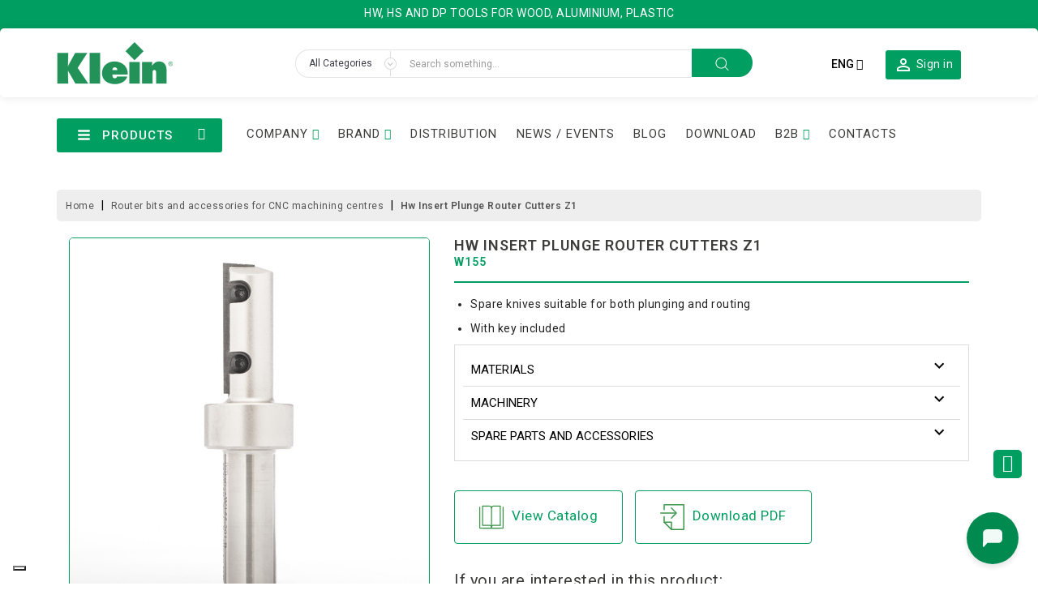

--- FILE ---
content_type: text/html; charset=utf-8
request_url: https://www.sistemiklein.com/en/router-bits-and-accessories-for-cnc-machining-centres/7948-hw-insert-plunge-router-cutters-z1.html
body_size: 46484
content:
<!doctype html>
<html lang="en">

  <head>
    
      
  <meta charset="utf-8">


  <meta http-equiv="x-ua-compatible" content="ie=edge">



  <link rel="canonical" href="https://www.sistemiklein.com/en/router-bits-and-accessories-for-cnc-machining-centres/7948-hw-insert-plunge-router-cutters-z1.html">

  <title>hw insert plunge router cutters z1 | Sistemi Klein</title>
<script data-keepinline="true">
    var ajaxGetProductUrl = '//www.sistemiklein.com/en/module/cdc_googletagmanager/async';
    var ajaxShippingEvent = 1;
    var ajaxPaymentEvent = 1;

/* datalayer */
dataLayer = window.dataLayer || [];
    let cdcDatalayer = {"pageCategory":"product","event":"view_item","ecommerce":{"currency":"EUR","items":[{"item_name":"frese per forare e contornare con coltellini hw z1","item_id":"7948","price":"235.09","price_tax_exc":"192.7","item_category":"Router bits and accessories for CNC machining centres","quantity":1}]},"google_tag_params":{"ecomm_pagetype":"product","ecomm_prodid":"7948-4535","ecomm_totalvalue":235.090000000000003410605131648480892181396484375,"ecomm_category":"Frese e accessori per centri di lavoro CNC","ecomm_totalvalue_tax_exc":192.69999999999998863131622783839702606201171875}};
    dataLayer.push(cdcDatalayer);

/* call to GTM Tag */
(function(w,d,s,l,i){w[l]=w[l]||[];w[l].push({'gtm.start':
new Date().getTime(),event:'gtm.js'});var f=d.getElementsByTagName(s)[0],
j=d.createElement(s),dl=l!='dataLayer'?'&l='+l:'';j.async=true;j.src=
'https://www.googletagmanager.com/gtm.js?id='+i+dl;f.parentNode.insertBefore(j,f);
})(window,document,'script','dataLayer','GTM-KD5K9XP');

/* async call to avoid cache system for dynamic data */
dataLayer.push({
  'event': 'datalayer_ready'
});
</script>
  <meta name="description" content="Spare knives suitable for both plunging and routing With key included">
  <meta name="keywords" content="buy, plunging, routing, knives, both, spare, cutters, suitable, plunge, included, insert, router">
        <link rel="canonical" href="https://www.sistemiklein.com/en/router-bits-and-accessories-for-cnc-machining-centres/7948-hw-insert-plunge-router-cutters-z1.html">
    
                  <link rel="alternate" href="https://www.sistemiklein.com/it/frese-e-accessori-per-centri-di-lavoro-cnc/7948-frese-per-forare-e-contornare-con-coltellini-hw-z1.html" hreflang="it">
                  <link rel="alternate" href="https://www.sistemiklein.com/en/router-bits-and-accessories-for-cnc-machining-centres/7948-hw-insert-plunge-router-cutters-z1.html" hreflang="en-us">
                  <link rel="alternate" href="https://www.sistemiklein.com/fr/fraises-et-accessoires-pour-centres-d-usinage/7948-fraises-a-plaquettes-hw-pour-percage-et-calibrage-z1.html" hreflang="fr-fr">
                  <link rel="alternate" href="https://www.sistemiklein.com/de/fraeser-und-zubehoer-fuer-bearbeitungzentren/7948-hw-wendeplatten-schaftfraser-stirn-und-umfangschneidend-z1.html" hreflang="de-de">
                  <link rel="alternate" href="https://www.sistemiklein.com/es/cortadores-y-accesorios-para-centros-de-mecanizado/7948-broca-fresadora-pl-intercambiable-de-md-z1.html" hreflang="es-es">
        



  <meta name="viewport" content="width=device-width, initial-scale=1">



  <link rel="icon" type="image/vnd.microsoft.icon" href="https://www.sistemiklein.com/img/favicon.ico?1671555573">
  <link rel="shortcut icon" type="image/x-icon" href="https://www.sistemiklein.com/img/favicon.ico?1671555573">



    <link rel="stylesheet" href="https://www.sistemiklein.com/themes/child_electrive/assets/css/theme.css" type="text/css" media="all">
  <link rel="stylesheet" href="https://www.sistemiklein.com/themes/child_electrive/assets/css/print.css" type="text/css" media="print">
  <link rel="stylesheet" href="https://www.sistemiklein.com/modules/blockreassurance/views/dist/front.css" type="text/css" media="all">
  <link rel="stylesheet" href="https://www.sistemiklein.com/themes/child_electrive/modules/wbblocksearch/views/css/wbsearch.css" type="text/css" media="all">
  <link rel="stylesheet" href="https://www.sistemiklein.com/modules/wbthemeconfigurator/views/css/frontend/font-awesome.min.css" type="text/css" media="all">
  <link rel="stylesheet" href="https://www.sistemiklein.com/modules/wbthemeconfigurator/views/css/frontend/owl.carousel.min.css" type="text/css" media="all">
  <link rel="stylesheet" href="https://www.sistemiklein.com/modules/wbthemeconfigurator/views/css/frontend/owl.theme.default.min.css" type="text/css" media="all">
  <link rel="stylesheet" href="https://www.sistemiklein.com/modules/wbthemeconfigurator/views/css/frontend/lightbox.css" type="text/css" media="all">
  <link rel="stylesheet" href="https://www.sistemiklein.com/modules/wbthemeconfigurator/views/css/frontend/animate.css" type="text/css" media="all">
  <link rel="stylesheet" href="https://www.sistemiklein.com/modules/wbthemeconfigurator/views/css/frontend/nivo-slider.css" type="text/css" media="all">
  <link rel="stylesheet" href="https://www.sistemiklein.com/modules/wbthemeconfigurator/views/css/frontend/bootstrap-select.min.css" type="text/css" media="all">
  <link rel="stylesheet" href="https://www.sistemiklein.com/modules/wbthemecustomizer/views/css/front/wb.cltool.css" type="text/css" media="all">
  <link rel="stylesheet" href="https://www.sistemiklein.com/modules/minqc/views/css/minqc.css" type="text/css" media="all">
  <link rel="stylesheet" href="https://www.sistemiklein.com/themes/child_electrive/modules/combinationstab/css/combinationstab.css" type="text/css" media="all">
  <link rel="stylesheet" href="https://www.sistemiklein.com/themes/child_electrive/modules/wbmegamenu/views/css/wbmegamenu.css" type="text/css" media="all">
  <link rel="stylesheet" href="https://www.sistemiklein.com/modules/wbproductcomments/views/css/wbproductcomments.css" type="text/css" media="all">
  <link rel="stylesheet" href="https://www.sistemiklein.com/modules/elevastockqtycsv/views/css/front.css" type="text/css" media="all">
  <link rel="stylesheet" href="https://www.sistemiklein.com/modules/elevashareqtycsv/views/css/front.css" type="text/css" media="all">
  <link rel="stylesheet" href="https://www.sistemiklein.com/modules/elevapricelistscsv/views/css/front.css" type="text/css" media="all">
  <link rel="stylesheet" href="https://www.sistemiklein.com/modules/elevaareareserved/views/css/front.css" type="text/css" media="all">
  <link rel="stylesheet" href="https://www.sistemiklein.com/modules/elevanewordercsv//views/css/front.css" type="text/css" media="all">
  <link rel="stylesheet" href="https://www.sistemiklein.com/modules/ncmodernsignin/views/css/front.css" type="text/css" media="all">
  <link rel="stylesheet" href="https://www.sistemiklein.com/modules/elevaaccordionproduct//views/css/front.css" type="text/css" media="all">
  <link rel="stylesheet" href="https://www.sistemiklein.com/js/jquery/ui/themes/base/minified/jquery-ui.min.css" type="text/css" media="all">
  <link rel="stylesheet" href="https://www.sistemiklein.com/js/jquery/ui/themes/base/minified/jquery.ui.theme.min.css" type="text/css" media="all">
  <link rel="stylesheet" href="https://www.sistemiklein.com/js/jquery/plugins/fancybox/jquery.fancybox.css" type="text/css" media="all">
  <link rel="stylesheet" href="https://www.sistemiklein.com/js/jquery/plugins/autocomplete/jquery.autocomplete.css" type="text/css" media="all">
  <link rel="stylesheet" href="https://www.sistemiklein.com/js/jquery/plugins/timepicker/jquery-ui-timepicker-addon.css" type="text/css" media="all">
  <link rel="stylesheet" href="https://www.sistemiklein.com/themes/child_electrive/modules/formmaker/views/css/t17/formbuilder.front.css" type="text/css" media="all">
  <link rel="stylesheet" href="https://www.sistemiklein.com/themes/child_electrive/modules/formmaker/views/css/spectrum.css" type="text/css" media="all">
  <link rel="stylesheet" href="https://www.sistemiklein.com/themes/child_electrive/modules/formmaker/views/css/t17/form_font.css" type="text/css" media="all">
  <link rel="stylesheet" href="https://www.sistemiklein.com/themes/child_electrive/modules/formmaker/views/css/t17/form_font-codes.css" type="text/css" media="all">
  <link rel="stylesheet" href="https://www.sistemiklein.com/themes/child_electrive/modules/formmaker/views/css/t17/form_font-embedded.css" type="text/css" media="all">
  <link rel="stylesheet" href="https://www.sistemiklein.com/themes/child_electrive/modules/wbblog/views//css/wbblog.css" type="text/css" media="all">
  <link rel="stylesheet" href="https://www.sistemiklein.com/themes/child_electrive/assets/css/custom.css" type="text/css" media="all">
  <link rel="stylesheet" href="https://www.sistemiklein.com/modules/wbthemecustomizer/views/css/front/configCss-1.css" type="text/css" media="all">


<!-- Start Custom CSS -->
    <style>#search_query_top {
  left: -2px;
}

.button-search {
  right: unset;
}

#search_query_top:focus {
  bottom: -1px;
  left: -1px;
}

li.wbCart.level-1.wr_hide_menu {
  display: block!important;
}

#search_filters .facet .facet-label a {
  white-space: unset!important;
}

.cta-brand {
  text-transform: uppercase;
  border-bottom: 1px solid var(--verde);
  font-size: 16px;
}

.cta-brand a {
  color: var(--verde);
}

#footer .col-sm-5 li:nth-last-child(2) {
    margin-top: 23px;
}

.page-nadie .data-privacy label {
  display: none;
}


.wb-image-block .discount-amount.discount-product {
  display: none;
}




@media (max-width: 767px) {
  .header-top {
    padding: 10px 0 25px 0;
  }

  .mobile .navbar-toggle {
    font-size: 25px;
  }

  #header .header-nav .top-logo a img {
    max-width: 110px;
  }
  
  .top-logo#_mobile_logo {
    text-align: center;
  }

  #header .header-nav {
    padding-top: 20px;
  }

  #_mobile_user_info {
    margin: 5px 0px 0 0px;
  }
}




#product .fancybox-wrap, #product .fancybox-inner, #product .fancybox-outer, #product .fancybox-skin {
  max-width:760px;
}




.mobile-lang span {
  font-size: 12px;   
  text-align: center;   
  border-left: 1px solid white;   
  padding-left: 8px;  
  margin-left: -10px;
}

.header-nav .mobile .user-info .nav-link {
  background-color: #009E60;
  margin-right:5px;
  border-radius: 5px;
  text-align: center;
}

div.mobile-lang {
  background-color: transparent;
  text-align: center;
  border: none;
  color: white;
  padding: 6px;
  display: inline-block;
}

@media (min-width: 768px) {
  div.mobile-lang {
    display: none;
  }
}



@media (max-width: 768px) {
  #ct_matrix tr td:nth-last-child(3) {
    text-align: center; 
  }
}

@media only screen and (max-width: 768px) {
  table#ct_matrix td:before {
  width: 100%;
  text-align: center;
  }
}




.h2-slide-ligna {
  font-size: 30px!important;
  padding: 10px 0;
}

@media screen and (max-width: 767px) {
.h2-slide-ligna {
  font-size: 25px!important;
  }
}





.download div.unit {
    padding: 0 6px!important;
    margin: 0px 19px 40px!important;
    height: unset;
}
.download .text {
    display: flex;
    flex-direction: column;
    justify-content: space-between;
}

@media (max-width: 767px) {
.download div.unit {
    padding: 0 25px!important;
    margin: 0 0 80px!important;
}
.download .text {
    height: 100px;
}
}

@media (min-width: 768px) {
.download div.unit {
    height: 600px;
}
.download .text {
    height: 120px;
}
}

@media (min-width: 991px) {
.download div.unit {
    margin: 0px 19px 60px!important;
    height: 520px;
}
.download .text {
    height: 180px;
}
}

@media (min-width: 1200px) {
.download div.unit {
    margin: 0px 19px 40px!important;
    height: 520px;
}
.download .text {
    height: 200px;
}
}






.download p a span {
    width: unset!important;
}

@media (min-width: 767px) {
.download p a span {
    height: unset!important;
}
}

/*#cms #content img {
 max-width: unset!important;
}*/

@media (max-width: 767px)
.download p a {
    margin: 30px 0 60px!important;
} 

.download p a {
margin-bottom: 0!important;
}


@media (min-width: 991px) {
.download p a {
    height: unset!important;
}
}

.download.cataloghi .btn.btn-primary, .download.brochures .btn.btn-primary {
padding: 10px;
}

.download .text p {
font-weight: 600;
margin: 0 0 10px!important;
}



.ask-for-registration {
 padding-top: 20px;
}


/* MODIFICHE PAG CATEGORIA */

.block-category .bh {
color: var(--verde);
font-size: 22px;
}

#category .products article .wishlist-button-add {
display:none;
}

.subtitle-cat {
text-transform: none;
color: #000000;
font-weight: 600;
margin-bottom: 10px;
}

.feature-cat {
margin: 20px 0;
}

.feature-cat .icon-box {
display: flex;
flex-direction: column;
align-items: center;
margin: 10px 15px;
text-align: center;
}

.feature-cat .icon-box p{
font-size: 12px;
line-height: 17px;
}

.feature-cat img {
margin-bottom: 10px;
}

.page-category #category-description strong, .page-category .subtitle-cat {
color: var(--verde);
}

@media screen and (max-width:991px) {
.feature-cat .icon-box {
align-items: start;
text-align: left;
margin: 20px 0;
}
.feature-cat .col-md-4 {
padding-left: 0;
}
}


@media (min-width: 768px) {
  .stimenu .container_wb_megamenu.col-sm-3 {
    float: left;
    width: 20%;
  }
  .stimenu .statmenu.col-sm-9 {
    float: left;
    width: 80%;
  }
}


#scroll {
bottom:130px;
}</style>
<!-- End Custom CSS -->
<script type="text/javascript">
	var LANG_RTL=0;
	var langIso='en-us';
	var baseUri='https://www.sistemiklein.com/';
	var WB_mainLayout='fullwidth';
	var WB_darklightLayout='lightmode';
 
var WB_mainLayout='fullwidth';
var WB_darklightLayout='lightmode';


 </script>

<link href="https://fonts.googleapis.com/css?family=Pacifico" rel="stylesheet">


  

  <script type="text/javascript">
        var check_bellow = "Please check below:";
        var ctp_noQuantityDefined = "Please define a quantity first near at least one product's variant.";
        var minqcConditionsUrl = "https:\/\/www.sistemiklein.com\/en\/cart?ajax=1&getMinqcConditions=1";
        var minqcErrorsUrl = "https:\/\/www.sistemiklein.com\/en\/cart?ajax=1&getMinqcErrors=1";
        var minqcRefreshErrorsInCart = true;
        var ncmodernsignin = {"ajaxUrl":"https:\/\/www.sistemiklein.com\/en\/module\/ncmodernsignin\/ajax?token=72d94935ea500bb965ba033d58c64229","dynamicValidation":"","errorMessages":{"email":{"required":"E-mail is required","email":"E-mail is not valid"}}};
        var p_version = "1.7";
        var p_version_short = "1";
        var prestashop = {"cart":{"products":[],"totals":{"total":{"type":"total","label":"Total","amount":0,"value":"\u20ac0.00"},"total_including_tax":{"type":"total","label":"Total (tax incl.)","amount":0,"value":"\u20ac0.00"},"total_excluding_tax":{"type":"total","label":"Total (tax excl.)","amount":0,"value":"\u20ac0.00"}},"subtotals":{"products":{"type":"products","label":"Subtotal","amount":0,"value":"\u20ac0.00"},"discounts":null,"shipping":{"type":"shipping","label":"Shipping","amount":0,"value":""},"tax":null},"products_count":0,"summary_string":"0 items","vouchers":{"allowed":1,"added":[]},"discounts":[],"minimalPurchase":0,"minimalPurchaseRequired":""},"currency":{"id":1,"name":"Euro","iso_code":"EUR","iso_code_num":"978","sign":"\u20ac"},"customer":{"lastname":null,"firstname":null,"email":null,"birthday":null,"newsletter":null,"newsletter_date_add":null,"optin":null,"website":null,"company":null,"siret":null,"ape":null,"is_logged":false,"gender":{"type":null,"name":null},"addresses":[]},"language":{"name":"English (English)","iso_code":"en","locale":"en-US","language_code":"en-us","is_rtl":"0","date_format_lite":"m\/d\/Y","date_format_full":"m\/d\/Y H:i:s","id":2},"page":{"title":"","canonical":"https:\/\/www.sistemiklein.com\/en\/router-bits-and-accessories-for-cnc-machining-centres\/7948-hw-insert-plunge-router-cutters-z1.html","meta":{"title":"hw insert plunge router cutters z1 | Sistemi Klein","description":"Spare knives suitable for both plunging and routing With key included","keywords":"buy, plunging, routing, knives, both, spare, cutters, suitable, plunge, included, insert, router","robots":"index"},"page_name":"product","body_classes":{"lang-en":true,"lang-rtl":false,"country-IT":true,"currency-EUR":true,"layout-full-width":true,"page-product":true,"tax-display-enabled":true,"product-id-7948":true,"product-hw insert plunge router cutters z1":true,"product-id-category-11":true,"product-id-manufacturer-0":true,"product-id-supplier-0":true,"product-available-for-order":true},"admin_notifications":[]},"shop":{"name":" Sistemi Klein","logo":"https:\/\/www.sistemiklein.com\/img\/logo-1671555573.jpg","stores_icon":"https:\/\/www.sistemiklein.com\/img\/logo_stores.png","favicon":"https:\/\/www.sistemiklein.com\/img\/favicon.ico"},"urls":{"base_url":"https:\/\/www.sistemiklein.com\/","current_url":"https:\/\/www.sistemiklein.com\/en\/router-bits-and-accessories-for-cnc-machining-centres\/7948-hw-insert-plunge-router-cutters-z1.html","shop_domain_url":"https:\/\/www.sistemiklein.com","img_ps_url":"https:\/\/www.sistemiklein.com\/img\/","img_cat_url":"https:\/\/www.sistemiklein.com\/img\/c\/","img_lang_url":"https:\/\/www.sistemiklein.com\/img\/l\/","img_prod_url":"https:\/\/www.sistemiklein.com\/img\/p\/","img_manu_url":"https:\/\/www.sistemiklein.com\/img\/m\/","img_sup_url":"https:\/\/www.sistemiklein.com\/img\/su\/","img_ship_url":"https:\/\/www.sistemiklein.com\/img\/s\/","img_store_url":"https:\/\/www.sistemiklein.com\/img\/st\/","img_col_url":"https:\/\/www.sistemiklein.com\/img\/co\/","img_url":"https:\/\/www.sistemiklein.com\/themes\/child_electrive\/assets\/img\/","css_url":"https:\/\/www.sistemiklein.com\/themes\/child_electrive\/assets\/css\/","js_url":"https:\/\/www.sistemiklein.com\/themes\/child_electrive\/assets\/js\/","pic_url":"https:\/\/www.sistemiklein.com\/upload\/","pages":{"address":"https:\/\/www.sistemiklein.com\/en\/address","addresses":"https:\/\/www.sistemiklein.com\/en\/addresses","authentication":"https:\/\/www.sistemiklein.com\/en\/login","cart":"https:\/\/www.sistemiklein.com\/en\/cart","category":"https:\/\/www.sistemiklein.com\/en\/index.php?controller=category","cms":"https:\/\/www.sistemiklein.com\/en\/index.php?controller=cms","contact":"https:\/\/www.sistemiklein.com\/en\/contact-us","discount":"https:\/\/www.sistemiklein.com\/en\/discount","guest_tracking":"https:\/\/www.sistemiklein.com\/en\/guest-tracking","history":"https:\/\/www.sistemiklein.com\/en\/order-history","identity":"https:\/\/www.sistemiklein.com\/en\/identity","index":"https:\/\/www.sistemiklein.com\/en\/","my_account":"https:\/\/www.sistemiklein.com\/en\/my-account","order_confirmation":"https:\/\/www.sistemiklein.com\/en\/order-confirmation","order_detail":"https:\/\/www.sistemiklein.com\/en\/index.php?controller=order-detail","order_follow":"https:\/\/www.sistemiklein.com\/en\/order-follow","order":"https:\/\/www.sistemiklein.com\/en\/order","order_return":"https:\/\/www.sistemiklein.com\/en\/index.php?controller=order-return","order_slip":"https:\/\/www.sistemiklein.com\/en\/credit-slip","pagenotfound":"https:\/\/www.sistemiklein.com\/en\/page-not-found","password":"https:\/\/www.sistemiklein.com\/en\/password-recovery","pdf_invoice":"https:\/\/www.sistemiklein.com\/en\/index.php?controller=pdf-invoice","pdf_order_return":"https:\/\/www.sistemiklein.com\/en\/index.php?controller=pdf-order-return","pdf_order_slip":"https:\/\/www.sistemiklein.com\/en\/index.php?controller=pdf-order-slip","prices_drop":"https:\/\/www.sistemiklein.com\/en\/prices-drop","product":"https:\/\/www.sistemiklein.com\/en\/index.php?controller=product","search":"https:\/\/www.sistemiklein.com\/en\/search","sitemap":"https:\/\/www.sistemiklein.com\/en\/Sitemap","stores":"https:\/\/www.sistemiklein.com\/en\/stores","supplier":"https:\/\/www.sistemiklein.com\/en\/supplier","register":"https:\/\/www.sistemiklein.com\/en\/login?create_account=1","order_login":"https:\/\/www.sistemiklein.com\/en\/order?login=1"},"alternative_langs":{"it":"https:\/\/www.sistemiklein.com\/it\/frese-e-accessori-per-centri-di-lavoro-cnc\/7948-frese-per-forare-e-contornare-con-coltellini-hw-z1.html","en-us":"https:\/\/www.sistemiklein.com\/en\/router-bits-and-accessories-for-cnc-machining-centres\/7948-hw-insert-plunge-router-cutters-z1.html","fr-fr":"https:\/\/www.sistemiklein.com\/fr\/fraises-et-accessoires-pour-centres-d-usinage\/7948-fraises-a-plaquettes-hw-pour-percage-et-calibrage-z1.html","de-de":"https:\/\/www.sistemiklein.com\/de\/fraeser-und-zubehoer-fuer-bearbeitungzentren\/7948-hw-wendeplatten-schaftfraser-stirn-und-umfangschneidend-z1.html","es-es":"https:\/\/www.sistemiklein.com\/es\/cortadores-y-accesorios-para-centros-de-mecanizado\/7948-broca-fresadora-pl-intercambiable-de-md-z1.html"},"theme_assets":"\/themes\/child_electrive\/assets\/","actions":{"logout":"https:\/\/www.sistemiklein.com\/en\/?mylogout="},"no_picture_image":{"bySize":{"small_default":{"url":"https:\/\/www.sistemiklein.com\/img\/p\/en-default-small_default.jpg","width":100,"height":100},"cart_default":{"url":"https:\/\/www.sistemiklein.com\/img\/p\/en-default-cart_default.jpg","width":220,"height":220},"home_default":{"url":"https:\/\/www.sistemiklein.com\/img\/p\/en-default-home_default.jpg","width":280,"height":280},"medium_default":{"url":"https:\/\/www.sistemiklein.com\/img\/p\/en-default-medium_default.jpg","width":300,"height":300},"large_default":{"url":"https:\/\/www.sistemiklein.com\/img\/p\/en-default-large_default.jpg","width":800,"height":800}},"small":{"url":"https:\/\/www.sistemiklein.com\/img\/p\/en-default-small_default.jpg","width":100,"height":100},"medium":{"url":"https:\/\/www.sistemiklein.com\/img\/p\/en-default-home_default.jpg","width":280,"height":280},"large":{"url":"https:\/\/www.sistemiklein.com\/img\/p\/en-default-large_default.jpg","width":800,"height":800},"legend":""}},"configuration":{"display_taxes_label":true,"display_prices_tax_incl":false,"is_catalog":true,"show_prices":false,"opt_in":{"partner":false},"quantity_discount":{"type":"discount","label":"Unit discount"},"voucher_enabled":1,"return_enabled":0},"field_required":[],"breadcrumb":{"links":[{"title":"Home","url":"https:\/\/www.sistemiklein.com\/en\/"},{"title":"Router bits and accessories for CNC machining centres","url":"https:\/\/www.sistemiklein.com\/en\/11-router-bits-and-accessories-for-cnc-machining-centres"},{"title":"hw insert plunge router cutters z1","url":"https:\/\/www.sistemiklein.com\/en\/router-bits-and-accessories-for-cnc-machining-centres\/7948-4539-hw-insert-plunge-router-cutters-z1.html#\/d-20\/b-50\/s-20x50\/z_no_teeth-1"}],"count":3},"link":{"protocol_link":"https:\/\/","protocol_content":"https:\/\/"},"time":1769660121,"static_token":"72d94935ea500bb965ba033d58c64229","token":"d77cd832a0e3caeb0cb1086a06dac172","debug":false};
        var psemailsubscription_subscription = "https:\/\/www.sistemiklein.com\/en\/module\/ps_emailsubscription\/subscription";
        var psr_icon_color = "#F19D76";
        var re_position = "right";
        var re_size = "1";
        var re_theme = "1";
        var re_version = "3";
        var search_url = "https:\/\/www.sistemiklein.com\/en\/search";
        var site_key = "6LdVYTIpAAAAAMg7xHRlXJFB7obWxl09rJ0OHcC7";
        var there_is1 = "There is 1 error";
        var validate_first = "I am not a robot then click again on subscribe";
        var whitelist_m = "";
        var whitelisted = false;
        var wrong_captcha = "Wrong captcha.";
        var xprt_base_dir = "https:\/\/www.sistemiklein.com\/";
      </script>



  <script type="text/javascript">
            var formmakerPath = "https://www.sistemiklein.com/en/forms/upload";
            var titleFileUploadFM = "No file selected";
            var titleChooseFileFM = "Select File";</script>




<svg style ="display: none;">

  <symbol viewBox="0 0 52 52" id="successi">
   <path d="M26,0C11.664,0,0,11.663,0,26s11.664,26,26,26s26-11.663,26-26S40.336,0,26,0z M26,50C12.767,50,2,39.233,2,26
    S12.767,2,26,2s24,10.767,24,24S39.233,50,26,50z"></path>
  <path d="M38.252,15.336l-15.369,17.29l-9.259-7.407c-0.43-0.345-1.061-0.274-1.405,0.156c-0.345,0.432-0.275,1.061,0.156,1.406
    l10,8C22.559,34.928,22.78,35,23,35c0.276,0,0.551-0.114,0.748-0.336l16-18c0.367-0.412,0.33-1.045-0.083-1.411
    C39.251,14.885,38.62,14.922,38.252,15.336z"></path>
  </symbol>
  
  <symbol id="tag" viewBox="0 0 488.027 488.027">
    <circle cx="179.163" cy="202.563" r="20.4"/>
    <circle cx="308.763" cy="285.363" r="20.4"/>
    <path d="M476.963,270.963l-7.4-10.1c-8-11-8.2-25.9-0.3-37.1l7.2-10.2c11-15.6,5.9-37.3-11-46.4l-11-5.9
      c-12-6.4-18.6-19.8-16.3-33.3l2.1-12.3c3.2-18.8-10.9-36.2-30-37l-12.5-0.5c-13.6-0.6-25.4-9.8-29.2-22.9l-3.5-12
      c-5.3-18.4-25.5-27.9-43.1-20.3l-11.5,4.9c-12.5,5.4-27.1,2.2-36.2-8l-8.3-9.3c-12.7-14.2-35-14.1-47.6,0.4l-8.2,9.4
      c-9,10.3-23.5,13.7-36.1,8.5l-11.6-4.8c-17.7-7.3-37.7,2.6-42.8,21l-3.3,12.1c-3.6,13.2-15.2,22.6-28.8,23.3l-12.5,0.7
      c-19.1,1.1-32.9,18.7-29.4,37.5l2.3,12.3c2.5,13.4-3.9,26.9-15.8,33.5l-10.9,6.1c-16.7,9.3-21.5,31.1-10.2,46.5l7.4,10.1
      c8,11,8.2,25.9,0.3,37.1l-7.2,10.2c-11,15.6-5.9,37.3,11,46.4l11,5.9c12,6.4,18.6,19.8,16.3,33.3l-2.1,12.3
      c-3.2,18.8,10.9,36.2,30,37l12.5,0.5c13.6,0.6,25.4,9.8,29.2,22.9l3.5,12c5.3,18.4,25.5,27.9,43.1,20.3l11.5-4.9
      c12.5-5.4,27.1-2.2,36.2,8l8.3,9.3c12.8,14.2,35.1,14.1,47.6-0.4l8.2-9.4c9-10.3,23.5-13.7,36.1-8.5l11.6,4.8
      c17.7,7.3,37.7-2.6,42.8-21l3.3-12.1c3.6-13.2,15.2-22.6,28.8-23.3l12.5-0.7c19.1-1.1,32.9-18.7,29.4-37.5l-2.3-12.3
      c-2.5-13.4,3.9-26.9,15.8-33.5l10.9-6.1C483.463,308.263,488.263,286.463,476.963,270.963z M129.863,202.563
      c0-27.2,22-49.2,49.2-49.2s49.2,22,49.2,49.2s-22,49.2-49.2,49.2S129.863,229.663,129.863,202.563z M188.563,329.463
      c-4.2,5.1-11.8,5.8-16.9,1.6l0,0c-5.1-4.2-5.8-11.8-1.6-16.9l129.1-155.5c4.2-5.1,11.8-5.8,16.9-1.6s5.8,11.8,1.6,16.9
      L188.563,329.463z M308.763,334.563c-27.2,0-49.2-22-49.2-49.2s22-49.2,49.2-49.2s49.2,22,49.2,49.2
      S335.963,334.563,308.763,334.563z"/>
  </symbol>
  <symbol id="setting" viewBox="0 0 478.703 478.703">
    <path d="M454.2,189.101l-33.6-5.7c-3.5-11.3-8-22.2-13.5-32.6l19.8-27.7c8.4-11.8,7.1-27.9-3.2-38.1l-29.8-29.8
      c-5.6-5.6-13-8.7-20.9-8.7c-6.2,0-12.1,1.9-17.1,5.5l-27.8,19.8c-10.8-5.7-22.1-10.4-33.8-13.9l-5.6-33.2
      c-2.4-14.3-14.7-24.7-29.2-24.7h-42.1c-14.5,0-26.8,10.4-29.2,24.7l-5.8,34c-11.2,3.5-22.1,8.1-32.5,13.7l-27.5-19.8
      c-5-3.6-11-5.5-17.2-5.5c-7.9,0-15.4,3.1-20.9,8.7l-29.9,29.8c-10.2,10.2-11.6,26.3-3.2,38.1l20,28.1
      c-5.5,10.5-9.9,21.4-13.3,32.7l-33.2,5.6c-14.3,2.4-24.7,14.7-24.7,29.2v42.1c0,14.5,10.4,26.8,24.7,29.2l34,5.8
      c3.5,11.2,8.1,22.1,13.7,32.5l-19.7,27.4c-8.4,11.8-7.1,27.9,3.2,38.1l29.8,29.8c5.6,5.6,13,8.7,20.9,8.7c6.2,0,12.1-1.9,17.1-5.5
      l28.1-20c10.1,5.3,20.7,9.6,31.6,13l5.6,33.6c2.4,14.3,14.7,24.7,29.2,24.7h42.2c14.5,0,26.8-10.4,29.2-24.7l5.7-33.6
      c11.3-3.5,22.2-8,32.6-13.5l27.7,19.8c5,3.6,11,5.5,17.2,5.5l0,0c7.9,0,15.3-3.1,20.9-8.7l29.8-29.8c10.2-10.2,11.6-26.3,3.2-38.1
      l-19.8-27.8c5.5-10.5,10.1-21.4,13.5-32.6l33.6-5.6c14.3-2.4,24.7-14.7,24.7-29.2v-42.1
      C478.9,203.801,468.5,191.501,454.2,189.101z M451.9,260.401c0,1.3-0.9,2.4-2.2,2.6l-42,7c-5.3,0.9-9.5,4.8-10.8,9.9
      c-3.8,14.7-9.6,28.8-17.4,41.9c-2.7,4.6-2.5,10.3,0.6,14.7l24.7,34.8c0.7,1,0.6,2.5-0.3,3.4l-29.8,29.8c-0.7,0.7-1.4,0.8-1.9,0.8
      c-0.6,0-1.1-0.2-1.5-0.5l-34.7-24.7c-4.3-3.1-10.1-3.3-14.7-0.6c-13.1,7.8-27.2,13.6-41.9,17.4c-5.2,1.3-9.1,5.6-9.9,10.8l-7.1,42
      c-0.2,1.3-1.3,2.2-2.6,2.2h-42.1c-1.3,0-2.4-0.9-2.6-2.2l-7-42c-0.9-5.3-4.8-9.5-9.9-10.8c-14.3-3.7-28.1-9.4-41-16.8
      c-2.1-1.2-4.5-1.8-6.8-1.8c-2.7,0-5.5,0.8-7.8,2.5l-35,24.9c-0.5,0.3-1,0.5-1.5,0.5c-0.4,0-1.2-0.1-1.9-0.8l-29.8-29.8
      c-0.9-0.9-1-2.3-0.3-3.4l24.6-34.5c3.1-4.4,3.3-10.2,0.6-14.8c-7.8-13-13.8-27.1-17.6-41.8c-1.4-5.1-5.6-9-10.8-9.9l-42.3-7.2
      c-1.3-0.2-2.2-1.3-2.2-2.6v-42.1c0-1.3,0.9-2.4,2.2-2.6l41.7-7c5.3-0.9,9.6-4.8,10.9-10c3.7-14.7,9.4-28.9,17.1-42
      c2.7-4.6,2.4-10.3-0.7-14.6l-24.9-35c-0.7-1-0.6-2.5,0.3-3.4l29.8-29.8c0.7-0.7,1.4-0.8,1.9-0.8c0.6,0,1.1,0.2,1.5,0.5l34.5,24.6
      c4.4,3.1,10.2,3.3,14.8,0.6c13-7.8,27.1-13.8,41.8-17.6c5.1-1.4,9-5.6,9.9-10.8l7.2-42.3c0.2-1.3,1.3-2.2,2.6-2.2h42.1
      c1.3,0,2.4,0.9,2.6,2.2l7,41.7c0.9,5.3,4.8,9.6,10,10.9c15.1,3.8,29.5,9.7,42.9,17.6c4.6,2.7,10.3,2.5,14.7-0.6l34.5-24.8
      c0.5-0.3,1-0.5,1.5-0.5c0.4,0,1.2,0.1,1.9,0.8l29.8,29.8c0.9,0.9,1,2.3,0.3,3.4l-24.7,34.7c-3.1,4.3-3.3,10.1-0.6,14.7
      c7.8,13.1,13.6,27.2,17.4,41.9c1.3,5.2,5.6,9.1,10.8,9.9l42,7.1c1.3,0.2,2.2,1.3,2.2,2.6v42.1H451.9z"></path>
    <path d="M239.4,136.001c-57,0-103.3,46.3-103.3,103.3s46.3,103.3,103.3,103.3s103.3-46.3,103.3-103.3S296.4,136.001,239.4,136.001
      z M239.4,315.601c-42.1,0-76.3-34.2-76.3-76.3s34.2-76.3,76.3-76.3s76.3,34.2,76.3,76.3S281.5,315.601,239.4,315.601z"></path>
  </symbol>
   <symbol id="hcom" viewBox="0 0 324.977 324.977">
    <path d="M324.536,207.708l-48.138-148.22h12.103c4.971,0,9-4.029,9-9s-4.029-9-9-9H171.488v-19c0-4.971-4.029-9-9-9
      c-4.971,0-9,4.029-9,9v19H36.475c-4.971,0-9,4.029-9,9s4.029,9,9,9h12.103L0.44,207.708c-1.008,3.104-0.257,6.51,1.963,8.902
      l16.065,17.313c10.934,11.783,26.423,18.541,42.497,18.541c16.074,0,31.563-6.758,42.496-18.541l16.065-17.313
      c2.22-2.392,2.971-5.798,1.963-8.902L73.351,59.488h80.137v208h-36.5c-19.299,0-35,15.701-35,35c0,4.971,4.029,9,9,9h143
      c4.971,0,9-4.029,9-9c0-19.299-15.701-35-35-35h-36.5v-208h80.137l-48.138,148.22c-1.008,3.104-0.257,6.51,1.963,8.902
      l16.065,17.313c10.933,11.783,26.422,18.541,42.496,18.541c16.073,0,31.563-6.758,42.497-18.541l16.065-17.313
      C324.793,214.218,325.544,210.812,324.536,207.708z M90.267,221.679c-7.65,8.244-18.056,12.784-29.302,12.784
      c-11.246,0-21.653-4.54-29.303-12.784l-2.497-2.691h63.599L90.267,221.679z M100.381,200.988H21.548L60.965,79.624
      L100.381,200.988z M207.988,285.488c6.071,0,11.409,3.199,14.417,8H102.571c3.008-4.801,8.346-8,14.417-8H207.988z
       M293.313,221.679c-7.649,8.244-18.056,12.784-29.302,12.784c-11.246,0-21.652-4.54-29.302-12.784l-2.497-2.691h63.598
      L293.313,221.679z M224.595,200.988l39.416-121.364l39.416,121.364H224.595z"></path>
  </symbol>
    <symbol viewBox="0 0 611.993 611.993" id="hwish">
    <path d="M562.519,70.476c-30.272-29.953-73.899-49.155-119.797-49.155c-27.022,0-52.412,6.181-76.823,18.557
    C341.48,52.246,321.626,69.17,306,90.657c-15.625-21.487-35.481-38.411-59.898-50.78c-24.418-12.375-49.808-18.557-76.823-18.557
    c-45.898,0-89.518,19.203-119.797,49.155C19.209,100.422,0,144.042,0,189.947c0,31.571,6.708,62.218,14.973,85.289
    c4.104,11.438,10.306,23.834,18.556,36.46c8.348,12.771,15.952,23.438,22.459,31.896c6.514,8.467,15.792,19.049,28.321,31.252
    c12.535,12.215,22.786,21.812,30.272,28.646c7.486,6.842,18.876,16.939,33.856,29.953c17.244,14.98,29.543,26.133,37.439,33.203
    c7.729,6.924,18.883,17.576,33.529,31.578c29.626,28.312,51.363,54.404,71.941,84.309c3.84,5.584,8.792,8.139,14.646,8.139
    c6.188,0,11.542-2.5,15.299-8.139c13.175-19.758,28.404-39.967,46.225-59.898c17.987-20.111,32.96-35.717,44.926-46.877
    c12.126-11.307,29.557-27.084,52.086-47.197c13.931-12.445,25.063-21.812,32.557-28.646c7.486-6.84,17.251-16.279,29.3-28.32
    c12.043-12.049,21.563-22.404,28.321-30.932c6.917-8.723,14.223-19.273,22.459-31.898c16.827-25.786,24.195-46.203,30.272-74.871
    c3.027-14.306,4.556-28.974,4.556-43.946C612,144.042,592.791,100.422,562.519,70.476z M572.936,223.149
    c-6.271,36.12-25.14,71.545-56.642,106.449c-13.75,15.23-38.987,39.475-75.851,72.268c-19.126,17.016-34.501,30.932-46.551,41.996
    c-11.716,10.75-26.126,25.307-43.293,43.619c-17.015,18.146-31.904,36.133-44.6,53.711c-13.348-17.25-28.73-34.752-46.224-52.738
    c-17.661-18.146-31.251-31.898-41.342-41.016c-10.091-9.111-25.466-22.703-46.551-41.342l-22.459-19.855l-20.508-18.557
    c-8.882-8.035-15.716-14.57-20.182-19.529c-4.319-4.805-10.09-11.07-17.25-18.883s-12.667-14.666-16.279-20.182
    c-7.458-11.41-20.14-28.438-24.737-42.647l-7.487-23.112c-5.458-16.848-7.16-34.182-7.16-53.384
    c0-36.46,13.021-67.711,39.064-93.428c26.369-26.042,57.621-39.064,94.4-39.064c25.716,0,49.481,6.833,71.295,20.834
    c21.813,13.993,38.626,32.446,49.481,55.662c3.146,6.736,8.466,10.091,15.952,10.091s13.271-3.125,16.605-10.091
    c10.993-22.994,26.695-41.669,48.502-55.662c21.807-14.001,45.897-20.834,71.614-20.834c36.786,0,68.038,13.021,94.081,38.738
    s39.063,56.968,39.063,93.754C575.866,201.336,574.804,212.392,572.936,223.149z"></path>
  </symbol>
  <symbol id="hcart" viewBox="0 0 22.1 18.4">
   <path class="st0" d="M21.9,3.7c-0.1-0.2-0.3-0.3-0.6-0.3H4.9L4.2,1.3C4.2,1.1,4,0.9,3.8,0.8L0.9,0C0.7,0,0.5,0,0.4,0.1
	C0.2,0.2,0.1,0.3,0,0.5c-0.1,0.4,0.1,0.8,0.5,0.9L3,2.1l3.1,9.4l-0.4,1.3c-1.5,0.1-2.6,1.3-2.6,2.8c0,1.6,1.3,2.8,2.8,2.8
	c1.3,0,2.4-0.9,2.7-2.1h5c0.3,1.2,1.4,2.1,2.7,2.1c1.6,0,2.8-1.3,2.8-2.8s-1.3-2.8-2.8-2.8c-1.3,0-2.4,0.9-2.7,2.1h-5
	c-0.2-0.8-0.8-1.5-1.5-1.8l0.3-0.9h11.4c0.7,0,1.3-0.5,1.4-1.2L22,4.3C22.1,4.1,22.1,3.9,21.9,3.7z M7.3,15.6c0,0.8-0.6,1.4-1.4,1.4
	s-1.4-0.6-1.4-1.4s0.6-1.4,1.4-1.4S7.3,14.8,7.3,15.6z M5.5,4.8h14.9l-1.7,5.8c0,0,0,0.1,0,0.1H7.4L5.5,4.8z M15,15.6
	c0-0.8,0.6-1.4,1.4-1.4c0.8,0,1.4,0.6,1.4,1.4S17.2,17,16.4,17C15.6,17,15,16.4,15,15.6C15,15.6,15,15.6,15,15.6
	C15,15.6,15,15.6,15,15.6z"/>
  </symbol>
    <symbol id="hcart2" viewBox="0 0 22.1 18.4">
   <path class="st02" d="M21.9,3.7c-0.1-0.2-0.3-0.3-0.6-0.3H4.9L4.2,1.3C4.2,1.1,4,0.9,3.8,0.8L0.9,0C0.7,0,0.5,0,0.4,0.1
	C0.2,0.2,0.1,0.3,0,0.5c-0.1,0.4,0.1,0.8,0.5,0.9L3,2.1l3.1,9.4l-0.4,1.3c-1.5,0.1-2.6,1.3-2.6,2.8c0,1.6,1.3,2.8,2.8,2.8
	c1.3,0,2.4-0.9,2.7-2.1h5c0.3,1.2,1.4,2.1,2.7,2.1c1.6,0,2.8-1.3,2.8-2.8s-1.3-2.8-2.8-2.8c-1.3,0-2.4,0.9-2.7,2.1h-5
	c-0.2-0.8-0.8-1.5-1.5-1.8l0.3-0.9h11.4c0.7,0,1.3-0.5,1.4-1.2L22,4.3C22.1,4.1,22.1,3.9,21.9,3.7z M7.3,15.6c0,0.8-0.6,1.4-1.4,1.4
	s-1.4-0.6-1.4-1.4s0.6-1.4,1.4-1.4S7.3,14.8,7.3,15.6z M5.5,4.8h14.9l-1.7,5.8c0,0,0,0.1,0,0.1H7.4L5.5,4.8z M15,15.6
	c0-0.8,0.6-1.4,1.4-1.4c0.8,0,1.4,0.6,1.4,1.4S17.2,17,16.4,17C15.6,17,15,16.4,15,15.6C15,15.6,15,15.6,15,15.6
	C15,15.6,15,15.6,15,15.6z"/>
  </symbol>
  <symbol viewBox="0 0 13.7 18.4" id="huser">
   <path class="st0" d="M6.9,8.4c2.1,0,3.7-1.9,3.7-4.2S9,0,6.9,0C4.9,0,3.2,1.9,3.2,4.2S4.9,8.4,6.9,8.4z M4.5,4.2
		c0-1.6,1.1-2.9,2.4-2.9s2.4,1.3,2.4,2.9S8.2,7.1,6.9,7.1S4.5,5.8,4.5,4.2z"/>
	<path class="st0" d="M11.4,10.6c-2.9-1-6.2-1-9.1,0C1,11.1-0.1,12.6,0,14l0.3,3.8c0,0.3,0.3,0.6,0.7,0.6h11.8
		c0.3,0,0.6-0.3,0.7-0.6l0.3-3.8C13.8,12.8,12.9,11.1,11.4,10.6z M12.4,13.9l-0.2,3.2H1.5l-0.2-3.2c0-0.7,0.6-1.8,1.4-2.1
		c2.6-0.9,5.6-0.9,8.2,0C11.8,12.2,12.4,13.2,12.4,13.9z"/>
  </symbol>
  <symbol viewBox="0 0 451 451" id="hsearch">
    <path d="M447.05,428l-109.6-109.6c29.4-33.8,47.2-77.9,47.2-126.1C384.65,86.2,298.35,0,192.35,0C86.25,0,0.05,86.3,0.05,192.3
    s86.3,192.3,192.3,192.3c48.2,0,92.3-17.8,126.1-47.2L428.05,447c2.6,2.6,6.1,4,9.5,4s6.9-1.3,9.5-4
    C452.25,441.8,452.25,433.2,447.05,428z M26.95,192.3c0-91.2,74.2-165.3,165.3-165.3c91.2,0,165.3,74.2,165.3,165.3
    s-74.1,165.4-165.3,165.4C101.15,357.7,26.95,283.5,26.95,192.3z"></path>
  </symbol>
  <symbol id="bcart" viewBox="0 0 459.529 459.529">
    <path d="M17,55.231h48.733l69.417,251.033c1.983,7.367,8.783,12.467,16.433,12.467h213.35c6.8,0,12.75-3.967,15.583-10.2
      l77.633-178.5c2.267-5.383,1.7-11.333-1.417-16.15c-3.117-4.817-8.5-7.65-14.167-7.65H206.833c-9.35,0-17,7.65-17,17
      s7.65,17,17,17H416.5l-62.9,144.5H164.333L94.917,33.698c-1.983-7.367-8.783-12.467-16.433-12.467H17c-9.35,0-17,7.65-17,17
      S7.65,55.231,17,55.231z"/>
    <path d="M135.433,438.298c21.25,0,38.533-17.283,38.533-38.533s-17.283-38.533-38.533-38.533S96.9,378.514,96.9,399.764
      S114.183,438.298,135.433,438.298z"/>
    <path d="M376.267,438.298c0.85,0,1.983,0,2.833,0c10.2-0.85,19.55-5.383,26.35-13.317c6.8-7.65,9.917-17.567,9.35-28.05
      c-1.417-20.967-19.833-37.117-41.083-35.7c-21.25,1.417-37.117,20.117-35.7,41.083
      C339.433,422.431,356.15,438.298,376.267,438.298z"/>
  </symbol>
  <symbol id="compare" viewBox="0 0 490 490">
       <path d="M215.746,324.797L109.763,98.724l127.557-23.822v288.682c-137.303,6.625-190.134,99.45-192.383,103.566l-12.408,22.659
      h444.023l-17.213-24.174c-2.876-4.024-69.217-94.753-191.419-101.975V69.195l113.894-21.267l-107.56,229.424H490L382.395,47.82
      l93.958-17.534l-5.615-30.095L28.886,82.689l5.615,30.095l71.115-13.281L0,324.797H215.746z M88.939,459.209
      c24.021-26.209,74.909-65.653,163.68-65.653c76.791,0,131.336,39.046,159.61,65.653H88.939z M322.403,246.752l59.731-127.419
      l59.716,127.419H322.403z M48.149,294.197l59.716-127.419l59.731,127.419H48.149z"></path>
  </symbol>
 <symbol id="heart" viewBox="0 0 129 129">
     <path d="m121.6,40.1c-3.3-16.6-15.1-27.3-30.3-27.3-8.5,0-17.7,3.5-26.7,10.1-9.1-6.8-18.3-10.3-26.9-10.3-15.2,0-27.1,10.8-30.3,27.6-4.8,24.9 10.6,58 55.7,76 0.5,0.2 1,0.3 1.5,0.3 0.5,0 1-0.1 1.5-0.3 45-18.4 60.3-51.4 55.5-76.1zm-57,67.9c-39.6-16.4-53.3-45-49.2-66.3 2.4-12.7 11.2-21 22.3-21 7.5,0 15.9,3.6 24.3,10.5 1.5,1.2 3.6,1.2 5.1,0 8.4-6.7 16.7-10.2 24.2-10.2 11.1,0 19.8,8.1 22.3,20.7 4.1,21.1-9.5,49.6-49,66.3z"/>
    </symbol>
  <symbol viewBox="0 0 456.795 456.795" id="bquick">
     <path d="M448.947,218.475c-0.922-1.168-23.055-28.933-61-56.81c-50.705-37.253-105.877-56.944-159.551-56.944
      c-53.672,0-108.844,19.691-159.551,56.944c-37.944,27.876-60.077,55.642-61,56.81L0,228.397l7.846,9.923
      c0.923,1.168,23.056,28.934,61,56.811c50.707,37.252,105.879,56.943,159.551,56.943c53.673,0,108.845-19.691,159.55-56.943
      c37.945-27.877,60.078-55.643,61-56.811l7.848-9.923L448.947,218.475z M228.396,315.039c-47.774,0-86.642-38.867-86.642-86.642
      c0-7.485,0.954-14.751,2.747-21.684l-19.781-3.329c-1.938,8.025-2.966,16.401-2.966,25.013c0,30.86,13.182,58.696,34.204,78.187
      c-27.061-9.996-50.072-24.023-67.439-36.709c-21.516-15.715-37.641-31.609-46.834-41.478c9.197-9.872,25.32-25.764,46.834-41.478
      c17.367-12.686,40.379-26.713,67.439-36.71l13.27,14.958c15.498-14.512,36.312-23.412,59.168-23.412
      c47.774,0,86.641,38.867,86.641,86.642C315.037,276.172,276.17,315.039,228.396,315.039z M368.273,269.875
      c-17.369,12.686-40.379,26.713-67.439,36.709c21.021-19.49,34.203-47.326,34.203-78.188s-13.182-58.697-34.203-78.188
      c27.061,9.997,50.07,24.024,67.439,36.71c21.516,15.715,37.641,31.609,46.834,41.477
      C405.91,238.269,389.787,254.162,368.273,269.875z"></path>
    <path d="M173.261,211.555c-1.626,5.329-2.507,10.982-2.507,16.843c0,31.834,25.807,57.642,57.642,57.642
      c31.834,0,57.641-25.807,57.641-57.642s-25.807-57.642-57.641-57.642c-15.506,0-29.571,6.134-39.932,16.094l28.432,32.048
      L173.261,211.555z"></path>
    </symbol>
   <symbol  viewBox="0 0 52.9 56" id="money">
  <path class="st0" d="M16.9,29.7c-0.5,0-1.1,0.2-1.5,0.5L1,40.8c-0.6,0.5-1,1.2-1,2c0,0.8,0.4,1.6,1,2l14.3,10.6
		c0.4,0.3,1,0.5,1.5,0.5c0.4,0,0.8-0.1,1.1-0.3c0.9-0.4,1.4-1.3,1.4-2.3v-3h30.9c1.4,0,2.5-1.1,2.5-2.5V37.8c0-1.4-1.1-2.5-2.5-2.5
		H19.4v-3c0-1-0.5-1.8-1.4-2.3C17.7,29.8,17.3,29.7,16.9,29.7 M16.9,32.2v5.6h33.4v10.1H16.9v5.6L2.5,42.8L16.9,32.2z"/>
	<path class="st0" d="M36,0c-0.4,0-0.8,0.1-1.1,0.3c-0.9,0.4-1.4,1.3-1.4,2.3v3H2.5C1.1,5.6,0,6.7,0,8.1v10.1c0,1.4,1.1,2.5,2.5,2.5
		h30.9v3c0,1,0.5,1.8,1.4,2.3c0.4,0.2,0.8,0.3,1.1,0.3c0.5,0,1.1-0.2,1.5-0.5l14.3-10.6c0.6-0.5,1-1.2,1-2c0-0.8-0.4-1.6-1-2
		L37.5,0.5C37,0.2,36.5,0,36,0 M36,2.5l14.3,10.6L36,23.8v-5.6H2.5V8.1H36V2.5z"/>
  
  </symbol>
  <symbol viewBox="0 0 512 512" id="win">
    <path style="fill:#FFC107;" d="M128,160c0-8.832-7.168-16-16-16H16c-8.832,0-16,7.168-16,16s7.168,16,16,16h96
    C120.832,176,128,168.832,128,160z"/>
  <path style="fill:#FFC107;" d="M112,208H48c-8.832,0-16,7.168-16,16s7.168,16,16,16h64c8.832,0,16-7.168,16-16S120.832,208,112,208
    z"/>
  <path style="fill:#FFC107;" d="M112,272H80c-8.832,0-16,7.168-16,16s7.168,16,16,16h32c8.832,0,16-7.168,16-16S120.832,272,112,272
    z"/>
<path style="fill:#F44336;" d="M509.728,263.776l-48-80C458.848,178.944,453.632,176,448,176H336c-8.832,0-16,7.168-16,16v160
  c0,8.832,7.168,16,16,16h160c8.832,0,16-7.168,16-16v-80C512,269.088,511.232,266.24,509.728,263.776z"/>
<polygon style="fill:#FAFAFA;" points="384,208 438.944,208 477.344,272 384,272 "/>
<path style="fill:#FFC107;" d="M336,112H112c-8.832,0-16,7.168-16,16v224c0,8.832,7.168,16,16,16h240V128
  C352,119.168,344.832,112,336,112z"/>
<circle style="fill:#FAFAFA;" cx="432" cy="352" r="32"/>
<path style="fill:#455A64;" d="M432,400c-26.464,0-48-21.536-48-48s21.536-48,48-48s48,21.536,48,48S458.464,400,432,400z M432,336
  c-8.8,0-16,7.2-16,16s7.2,16,16,16s16-7.2,16-16S440.8,336,432,336z"/>
<path style="fill:#F44336;" d="M352,368H112c-8.832,0-16-7.168-16-16v-48h256V368z"/>
<circle style="fill:#FAFAFA;" cx="208" cy="352" r="32"/>
<path style="fill:#455A64;" d="M208,400c-26.464,0-48-21.536-48-48s21.536-48,48-48s48,21.536,48,48S234.464,400,208,400z M208,336
  c-8.832,0-16,7.2-16,16s7.168,16,16,16s16-7.2,16-16S216.832,336,208,336z"/>
  </symbol>

    <symbol  viewBox="0 0 64 51.2" id="shipp">
  <path class="st0" d="M64,28.5c0-5.5-4.6-10-10.4-10.3C51.8,7.9,42.8,0,32,0S12.2,7.9,10.5,18.2C4.6,18.5,0,23,0,28.5
	c0,5.7,5,10.4,11.1,10.4c0.1,0,0.2,0,0.2,0c0.1,0,0.2,0,0.2,0c0.8,0,1.4-0.6,1.4-1.4V21.9C13,11.4,21.5,2.8,32,2.8
	s19.1,8.6,19.1,19.1v15.5c0,0.2,0,0.3,0.1,0.4c-0.1,0.1-0.1,0.3-0.1,0.5c0,0.3,0,6-7.7,7c-0.6-1.8-2.3-3.2-4.3-3.2
	c-2.5,0-4.5,2-4.5,4.5c0,2.5,2,4.5,4.5,4.5c1.9,0,3.6-1.2,4.2-3c9.1-1,10.4-7.6,10.6-9.5C59.6,38.4,64,33.9,64,28.5z M2.8,28.5
	c0-3.9,3.2-7.1,7.3-7.5c0,0.3,0,0.6,0,0.9V36C6,35.5,2.8,32.4,2.8,28.5z M39.1,48.4c-0.9,0-1.7-0.8-1.7-1.7c0-0.9,0.8-1.7,1.7-1.7
	s1.7,0.8,1.7,1.7C40.8,47.6,40,48.4,39.1,48.4z M53.9,36V21.9c0-0.3,0-0.6,0-0.9c4.1,0.4,7.3,3.6,7.3,7.5C61.2,32.4,58,35.5,53.9,36
	z"/>
  </symbol>



    <symbol  viewBox="0 0 51.7 59" id="support">
    <polygon style="fill:#F8B64C;" points="188.054,218.384 252.837,283.167 317.621,218.384 "/>
  <path class="st0" d="M25.8,59C11.6,59,0,47.4,0,33.2c0-0.7,0.6-1.3,1.3-1.3c0.7,0,1.3,0.6,1.3,1.3C2.5,46,13,56.5,25.8,56.5
		c12.8,0,23.3-10.5,23.3-23.3c0-12.8-10.5-23.3-23.3-23.3c-0.7,0-1.3-0.6-1.3-1.3c0-0.7,0.6-1.3,1.3-1.3c14.2,0,25.8,11.6,25.8,25.8
		C51.7,47.4,40.1,59,25.8,59"/>
	<path class="st0" d="M30.2,18c-0.3,0-0.7-0.1-0.9-0.4l-6.9-7.7c-0.4-0.5-0.4-1.2,0-1.7l6.9-7.7c0.5-0.5,1.3-0.6,1.8-0.1
		c0.5,0.5,0.6,1.3,0.1,1.8l-4.8,5.4c-0.7,0.8-0.7,2.2,0,3l4.8,5.4c0.5,0.5,0.4,1.3-0.1,1.8C30.8,17.9,30.5,18,30.2,18"/>
  </symbol>



    <symbol id="lquote" viewBox="0 0 475.082 475.081">   
    <path d="M164.45,219.27h-63.954c-7.614,0-14.087-2.664-19.417-7.994c-5.327-5.33-7.994-11.801-7.994-19.417v-9.132
      c0-20.177,7.139-37.401,21.416-51.678c14.276-14.272,31.503-21.411,51.678-21.411h18.271c4.948,0,9.229-1.809,12.847-5.424
      c3.616-3.617,5.424-7.898,5.424-12.847V54.819c0-4.948-1.809-9.233-5.424-12.85c-3.617-3.612-7.898-5.424-12.847-5.424h-18.271
      c-19.797,0-38.684,3.858-56.673,11.563c-17.987,7.71-33.545,18.132-46.68,31.267c-13.134,13.129-23.553,28.688-31.262,46.677
      C3.855,144.039,0,162.931,0,182.726v200.991c0,15.235,5.327,28.171,15.986,38.834c10.66,10.657,23.606,15.985,38.832,15.985
      h109.639c15.225,0,28.167-5.328,38.828-15.985c10.657-10.663,15.987-23.599,15.987-38.834V274.088
      c0-15.232-5.33-28.168-15.994-38.832C192.622,224.6,179.675,219.27,164.45,219.27z"/>
    <path d="M459.103,235.256c-10.656-10.656-23.599-15.986-38.828-15.986h-63.953c-7.61,0-14.089-2.664-19.41-7.994
      c-5.332-5.33-7.994-11.801-7.994-19.417v-9.132c0-20.177,7.139-37.401,21.409-51.678c14.271-14.272,31.497-21.411,51.682-21.411
      h18.267c4.949,0,9.233-1.809,12.848-5.424c3.613-3.617,5.428-7.898,5.428-12.847V54.819c0-4.948-1.814-9.233-5.428-12.85
      c-3.614-3.612-7.898-5.424-12.848-5.424h-18.267c-19.808,0-38.691,3.858-56.685,11.563c-17.984,7.71-33.537,18.132-46.672,31.267
      c-13.135,13.129-23.559,28.688-31.265,46.677c-7.707,17.987-11.567,36.879-11.567,56.674v200.991
      c0,15.235,5.332,28.171,15.988,38.834c10.657,10.657,23.6,15.985,38.828,15.985h109.633c15.229,0,28.171-5.328,38.827-15.985
      c10.664-10.663,15.985-23.599,15.985-38.834V274.088C475.082,258.855,469.76,245.92,459.103,235.256z"/>
  </symbol>
    <symbol id="location" viewBox="0 0 512 512">
    <path d="M256,0C161.896,0,85.333,76.563,85.333,170.667c0,28.25,7.063,56.26,20.49,81.104L246.667,506.5
      c1.875,3.396,5.448,5.5,9.333,5.5s7.458-2.104,9.333-5.5l140.896-254.813c13.375-24.76,20.438-52.771,20.438-81.021
      C426.667,76.563,350.104,0,256,0z M256,256c-47.052,0-85.333-38.281-85.333-85.333c0-47.052,38.281-85.333,85.333-85.333
      s85.333,38.281,85.333,85.333C341.333,217.719,303.052,256,256,256z"/>
  </symbol>
  <symbol id="femail" viewBox="0 0 511.626 511.626">
    <path d="M49.106,178.729c6.472,4.567,25.981,18.131,58.528,40.685c32.548,22.554,57.482,39.92,74.803,52.099
      c1.903,1.335,5.946,4.237,12.131,8.71c6.186,4.476,11.326,8.093,15.416,10.852c4.093,2.758,9.041,5.852,14.849,9.277
      c5.806,3.422,11.279,5.996,16.418,7.7c5.14,1.718,9.898,2.569,14.275,2.569h0.287h0.288c4.377,0,9.137-0.852,14.277-2.569
      c5.137-1.704,10.615-4.281,16.416-7.7c5.804-3.429,10.752-6.52,14.845-9.277c4.093-2.759,9.229-6.376,15.417-10.852
      c6.184-4.477,10.232-7.375,12.135-8.71c17.508-12.179,62.051-43.11,133.615-92.79c13.894-9.703,25.502-21.411,34.827-35.116
      c9.332-13.699,13.993-28.07,13.993-43.105c0-12.564-4.523-23.319-13.565-32.264c-9.041-8.947-19.749-13.418-32.117-13.418H45.679
      c-14.655,0-25.933,4.948-33.832,14.844C3.949,79.562,0,91.934,0,106.779c0,11.991,5.236,24.985,15.703,38.974
      C26.169,159.743,37.307,170.736,49.106,178.729z"/>
    <path d="M483.072,209.275c-62.424,42.251-109.824,75.087-142.177,98.501c-10.849,7.991-19.65,14.229-26.409,18.699
      c-6.759,4.473-15.748,9.041-26.98,13.702c-11.228,4.668-21.692,6.995-31.401,6.995h-0.291h-0.287
      c-9.707,0-20.177-2.327-31.405-6.995c-11.228-4.661-20.223-9.229-26.98-13.702c-6.755-4.47-15.559-10.708-26.407-18.699
      c-25.697-18.842-72.995-51.68-141.896-98.501C17.987,202.047,8.375,193.762,0,184.437v226.685c0,12.57,4.471,23.319,13.418,32.265
      c8.945,8.949,19.701,13.422,32.264,13.422h420.266c12.56,0,23.315-4.473,32.261-13.422c8.949-8.949,13.418-19.694,13.418-32.265
      V184.437C503.441,193.569,493.927,201.854,483.072,209.275z"/>
  </symbol>
  <symbol id="time" viewBox="0 0 611.999 611.999">
   <path id="Fax_1_" d="M587.02,125.52c-24.98,0-49.959,0-74.939,0c0-22.482,0-44.963,0-67.445c0-13.796-11.183-24.98-24.98-24.98
    c-120.735,0-241.469,0-362.204,0c-13.796,0-24.98,11.183-24.98,24.98c0,22.482,0,44.963,0,67.445c-24.98,0-49.959,0-74.939,0
    C11.183,125.52,0,136.704,0,150.5c0,81.6,0,163.2,0,244.8c0,13.796,11.183,24.98,24.98,24.98c24.98,0,49.959,0,74.939,0
    c0,29.496,0,58.992,0,88.489c0,14.386,0,28.771,0,43.157c0,8.328,1.684,14.541,8.121,20.428c2.998,2.742,6.199,4.52,10.109,5.618
    c3.621,1.015,7.2,0.929,10.86,0.929c58.997,0,117.994,0,176.99,0s117.994,0,176.99,0c3.662,0,7.244,0.086,10.867-0.93
    c3.913-1.099,7.117-2.881,10.114-5.627c6.438-5.895,8.11-12.118,8.11-20.447c0-14.393,0-28.788,0-43.181
    c0-29.478,0-58.957,0-88.435c24.98,0,49.959,0,74.939,0c13.796,0,24.98-11.183,24.98-24.98c0-81.6,0-163.2,0-244.8
    C612,136.705,600.817,125.52,587.02,125.52z M62.449,213.573c-12.071,0-21.857-9.786-21.857-21.857s9.786-21.857,21.857-21.857
    s21.857,9.786,21.857,21.857S74.52,213.573,62.449,213.573z M487.102,553.92H124.898V356.582h362.204V553.92z M487.102,125.52
    c-120.735,0-241.469,0-362.204,0c0-14.155,0-28.311,0-42.465c0-13.796,11.183-24.98,24.98-24.98c104.081,0,208.164,0,312.245,0
    c13.796,0,24.98,11.183,24.98,24.98C487.102,97.211,487.102,111.366,487.102,125.52z"/>
  </symbol>
  <symbol viewBox="0 0 512 512" id="ae">
      <path style="fill:#306FC5;" d="M512,402.281c0,16.716-13.55,30.267-30.265,30.267H30.265C13.55,432.549,0,418.997,0,402.281V109.717
  c0-16.715,13.55-30.266,30.265-30.266h451.47c16.716,0,30.265,13.551,30.265,30.266V402.281L512,402.281z"></path>
<path style="opacity:0.15;fill:#202121;enable-background:new    ;" d="M21.517,402.281V109.717
  c0-16.715,13.552-30.266,30.267-30.266h-21.52C13.55,79.451,0,93.001,0,109.717v292.565c0,16.716,13.55,30.267,30.265,30.267h21.52
  C35.07,432.549,21.517,418.997,21.517,402.281z"></path>
  <polygon style="fill:#FFFFFF;" points="74.59,220.748 89.888,220.748 82.241,201.278  "></polygon>
  <polygon style="fill:#FFFFFF;" points="155.946,286.107 155.946,295.148 181.675,295.148 181.675,304.885 155.946,304.885 
    155.946,315.318 184.455,315.318 197.666,300.712 185.151,286.107   "></polygon>
  <polygon style="fill:#FFFFFF;" points="356.898,201.278 348.553,220.748 364.548,220.748  "></polygon>
  <polygon style="fill:#FFFFFF;" points="230.348,320.875 230.348,281.241 212.268,300.712  "></polygon>
  <path style="fill:#FFFFFF;" d="M264.42,292.368c-0.696-4.172-3.48-6.261-7.654-6.261h-14.599v12.516h15.299
    C261.637,298.624,264.42,296.539,264.42,292.368z"></path>
  <path style="fill:#FFFFFF;" d="M313.09,297.236c1.391-0.697,2.089-2.785,2.089-4.867c0.696-2.779-0.698-4.172-2.089-4.868
    c-1.387-0.696-3.476-0.696-5.559-0.696h-13.91v11.127h13.909C309.613,297.932,311.702,297.932,313.09,297.236z"></path>
  <path style="fill:#FFFFFF;" d="M413.217,183.198v8.344l-4.169-8.344H376.37v8.344l-4.174-8.344h-44.502
    c-7.648,0-13.909,1.392-19.469,4.173v-4.173h-31.289v0.696v3.477c-3.476-2.78-7.648-4.173-13.211-4.173h-111.95l-7.652,17.384
    l-7.647-17.384h-25.031h-10.431v8.344l-3.477-8.344h-0.696H66.942l-13.909,32.68L37.042,251.34l-0.294,0.697h0.294h35.463h0.444
    l0.252-0.697l4.174-10.428h9.039l4.172,11.125h40.326v-0.697v-7.647l3.479,8.343h20.163l3.475-8.343v7.647v0.697h15.993h79.965
    h0.696v-18.08h1.394c1.389,0,1.389,0,1.389,2.087v15.297h50.065v-4.172c4.172,2.089,10.426,4.172,18.771,4.172h20.863l4.172-11.123
    h9.732l4.172,11.123h40.328v-6.952v-3.476l6.261,10.428h1.387h0.698h30.595v-68.143h-31.291l0,0H413.217z M177.501,241.609h-6.955
    h-4.171v-4.169v-34.076l-0.696,1.595v-0.019l-16.176,36.669h-0.512h-3.719h-6.017l-16.687-38.245v38.245h-23.64l-4.867-10.43
    H70.417l-4.868,10.43H53.326l20.57-48.675h17.382l19.469,46.587v-46.587h4.171h14.251l0.328,0.697h0.024l8.773,19.094l6.3,14.306
    l0.223-0.721l13.906-33.375H177.5v48.674H177.501L177.501,241.609z M225.481,203.364h-27.119v9.039h26.423v9.734h-26.423v9.738
    h27.119v10.427h-38.939v-49.367h38.939V203.364L225.481,203.364z M275.076,221.294c0.018,0.016,0.041,0.027,0.063,0.042
    c0.263,0.278,0.488,0.557,0.68,0.824c1.332,1.746,2.409,4.343,2.463,8.151c0.004,0.066,0.007,0.131,0.011,0.197
    c0,0.038,0.007,0.071,0.007,0.11c0,0.022-0.002,0.039-0.002,0.06c0.016,0.383,0.026,0.774,0.026,1.197v9.735h-10.428v-5.565
    c0-2.781,0-6.954-2.089-9.735c-0.657-0.657-1.322-1.09-2.046-1.398c-1.042-0.675-3.017-0.686-6.295-0.686h-12.52v17.384h-11.818
    v-48.675h26.425c6.254,0,10.428,0,13.906,2.086c3.407,2.046,5.465,5.439,5.543,10.812c-0.161,7.4-4.911,11.46-8.326,12.829
    C270.676,218.662,272.996,219.129,275.076,221.294z M298.491,241.609h-11.822v-48.675h11.822V241.609z M434.083,241.609h-15.3
    l-22.25-36.855v30.595l-0.073-0.072v6.362h-11.747v-0.029h-11.822l-4.172-10.43H344.38l-4.172,11.123h-13.211
    c-5.559,0-12.517-1.389-16.687-5.561c-4.172-4.172-6.256-9.735-6.256-18.773c0-6.953,1.389-13.911,6.256-19.472
    c3.474-4.175,9.735-5.562,17.382-5.562h11.128v10.429h-11.128c-4.172,0-6.254,0.693-9.041,2.783
    c-2.082,2.085-3.474,6.256-3.474,11.123c0,5.564,0.696,9.04,3.474,11.821c2.091,2.089,4.87,2.785,8.346,2.785h4.867l15.991-38.243
    h6.957h10.428l19.472,46.587v-2.376v-15.705v-1.389v-27.116h17.382l20.161,34.07v-34.07h11.826v47.977h0.002L434.083,241.609
    L434.083,241.609z"></path>
  <path style="fill:#FFFFFF;" d="M265.161,213.207c0.203-0.217,0.387-0.463,0.543-0.745c0.63-0.997,1.352-2.793,0.963-5.244
    c-0.016-0.225-0.057-0.433-0.105-0.634c-0.013-0.056-0.011-0.105-0.026-0.161l-0.007,0.001c-0.346-1.191-1.229-1.923-2.11-2.367
    c-1.394-0.693-3.48-0.693-5.565-0.693h-13.909v11.127h13.909c2.085,0,4.172,0,5.565-0.697c0.209-0.106,0.395-0.25,0.574-0.413
    l0.002,0.009C264.996,213.389,265.067,213.315,265.161,213.207z"></path>
  <path style="fill:#FFFFFF;" d="M475.105,311.144c0-4.867-1.389-9.736-3.474-13.212v-31.289h-0.032v-2.089c0,0-29.145,0-33.483,0
    c-4.336,0-9.598,4.171-9.598,4.171v-4.171h-31.984c-4.87,0-11.124,1.392-13.909,4.171v-4.171h-57.016v2.089v2.081
    c-4.169-3.474-11.824-4.171-15.298-4.171h-37.549v2.089v2.081c-3.476-3.474-11.824-4.171-15.998-4.171H215.05l-9.737,10.431
    l-9.04-10.431h-2.911h-4.737h-54.93v2.089v5.493v62.651h61.19l10.054-10.057l8.715,10.057h0.698h35.258h1.598h0.696h0.692v-6.953
    v-9.039h3.479c4.863,0,11.124,0,15.991-2.089v17.382v1.394h31.291v-1.394V317.4h1.387c2.089,0,2.089,0,2.089,2.086v14.6v1.394
    h94.563c6.263,0,12.517-1.394,15.993-4.175v2.781v1.394h29.902c6.254,0,12.517-0.695,16.689-3.478
    c6.402-3.841,10.437-10.64,11.037-18.749c0.028-0.24,0.063-0.48,0.085-0.721l-0.041-0.039
    C475.087,312.043,475.105,311.598,475.105,311.144z M256.076,306.973h-13.91v2.081v4.174v4.173v7.649h-22.855l-13.302-15.299
    l-0.046,0.051l-0.65-0.748l-15.297,15.996h-44.501v-48.673h45.197l12.348,13.525l2.596,2.832l0.352-0.365l14.604-15.991h36.852
    c7.152,0,15.161,1.765,18.196,9.042c0.365,1.441,0.577,3.043,0.577,4.863C276.237,304.189,266.502,306.973,256.076,306.973z
     M325.609,306.276c1.389,2.081,2.085,4.867,2.085,9.041v9.732h-11.819v-6.256c0-2.786,0-7.65-2.089-9.739
    c-1.387-2.081-4.172-2.081-8.341-2.081H292.93v18.077h-11.82v-49.369h26.421c5.559,0,10.426,0,13.909,2.084
    c3.474,2.088,6.254,5.565,6.254,11.128c0,7.647-4.865,11.819-8.343,13.212C322.829,303.49,324.914,304.885,325.609,306.276z
     M373.589,286.107h-27.122v9.04h26.424v9.737h-26.424v9.736h27.122v10.429H334.65V275.68h38.939V286.107z M402.791,325.05h-22.252
    v-10.429h22.252c2.082,0,3.476,0,4.87-1.392c0.696-0.697,1.387-2.085,1.387-3.477c0-1.394-0.691-2.778-1.387-3.475
    c-0.698-0.695-2.091-1.391-4.176-1.391c-11.126-0.696-24.337,0-24.337-15.296c0-6.954,4.172-14.604,16.689-14.604h22.945v11.819
    h-21.554c-2.085,0-3.478,0-4.87,0.696c-1.387,0.697-1.387,2.089-1.387,3.478c0,2.087,1.387,2.783,2.778,3.473
    c1.394,0.697,2.783,0.697,4.172,0.697h6.259c6.259,0,10.43,1.391,13.211,4.173c2.087,2.087,3.478,5.564,3.478,10.43
    C420.869,320.179,414.611,325.05,402.791,325.05z M462.59,320.179c-2.778,2.785-7.648,4.871-14.604,4.871H425.74v-10.429h22.245
    c2.087,0,3.481,0,4.87-1.392c0.693-0.697,1.391-2.085,1.391-3.477c0-1.394-0.698-2.778-1.391-3.475
    c-0.696-0.695-2.085-1.391-4.172-1.391c-11.122-0.696-24.337,0-24.337-15.295c0-6.609,3.781-12.579,13.106-14.352
    c1.115-0.154,2.293-0.253,3.583-0.253h22.948v11.819h-15.3h-5.561h-0.696c-2.087,0-3.476,0-4.865,0.696
    c-0.7,0.697-1.396,2.089-1.396,3.478c0,2.087,0.696,2.783,2.785,3.473c1.389,0.697,2.78,0.697,4.172,0.697h0.691h5.565
    c3.039,0,5.337,0.375,7.44,1.114c1.926,0.697,8.302,3.549,9.728,10.994c0.124,0.78,0.215,1.594,0.215,2.495
    C466.761,313.925,465.37,317.401,462.59,320.179z"></path>
    </symbol>
    <symbol viewBox="0 0 512 512" id="mc">
      <path style="fill:#5286F9;" d="M488.727,66.494H256H23.273C10.42,66.494,0,76.914,0,89.767v332.466
      c0,12.853,10.42,23.273,23.273,23.273H256h232.727c12.853,0,23.273-10.42,23.273-23.273V89.767
      C512,76.914,501.58,66.494,488.727,66.494z"></path>
    <path style="fill:#FFB655;" d="M273.776,189.773c5.115,5.86,9.57,12.31,13.236,19.242c7.427,14.041,11.655,30.026,11.655,46.986
      s-4.228,32.943-11.655,46.986c-3.666,6.932-8.121,13.38-13.236,19.24c-5.264,6.031-11.23,11.427-17.776,16.069
      c16.454,11.664,36.523,18.553,58.182,18.553c55.608,0,100.849-45.241,100.849-100.848S369.79,155.152,314.182,155.152
      c-21.659,0-41.728,6.886-58.182,18.553C262.544,178.347,268.51,183.744,273.776,189.773z"></path>
    <path style="fill:#D8143A;" d="M287.012,209.016c-3.666-6.934-8.121-13.382-13.236-19.242c-5.267-6.031-11.231-11.425-17.776-16.066
      c-16.452-11.667-36.523-18.553-58.182-18.553c-55.608,0-100.848,45.241-100.848,100.848s45.241,100.848,100.848,100.848
      c21.659,0,41.73-6.887,58.182-18.553c6.546-4.641,12.51-10.038,17.776-16.067c5.115-5.86,9.57-12.31,13.236-19.24
      c7.427-14.043,11.655-30.028,11.655-46.986C298.667,239.041,294.439,223.057,287.012,209.016z"></path>
    <path style="fill:#3D6DEB;" d="M197.818,356.851c-55.608,0-100.848-45.241-100.848-100.848s45.241-100.848,100.848-100.848
      c21.659,0,41.728,6.886,58.182,18.553V66.494H23.273C10.42,66.494,0,76.914,0,89.767v332.466c0,12.853,10.42,23.273,23.273,23.273
      H256v-107.21C239.546,349.962,219.477,356.851,197.818,356.851z"></path>
    </symbol>
    <symbol viewBox="0 0 512 512" id="visa">
      <path style="fill:#FFFFFF;" d="M512,402.281c0,16.716-13.55,30.267-30.265,30.267H30.265C13.55,432.549,0,418.997,0,402.281V109.717
        c0-16.716,13.55-30.266,30.265-30.266h451.47c16.716,0,30.265,13.551,30.265,30.266V402.281L512,402.281z"></path>
      <path style="fill:#F79F1A;" d="M113.64,258.035l-12.022-57.671c-2.055-7.953-8.035-10.319-15.507-10.632H30.993l-0.491,2.635
        C73.431,202.774,101.836,227.88,113.64,258.035z"></path>
      <g>
        <polygon style="fill:#059BBF;" points="241.354,190.892 205.741,190.892 183.499,321.419 219.053,321.419  "></polygon>
        <path style="fill:#059BBF;" d="M135.345,321.288l56.01-130.307h-37.691l-34.843,89.028l-3.719-13.442
          c-6.83-16.171-26.35-39.446-49.266-54.098l31.85,108.863L135.345,321.288z"></path>
        <path style="fill:#059BBF;" d="M342.931,278.75c0.132-14.819-9.383-26.122-29.887-35.458c-12.461-6.03-20.056-10.051-19.965-16.17
          c0-5.406,6.432-11.213,20.368-11.213c11.661-0.179,20.057,2.367,26.624,5.003l3.218,1.475l4.826-28.277
          c-7.059-2.637-18.094-5.451-31.895-5.451c-35.157,0-59.904,17.691-60.128,43.064c-0.224,18.763,17.692,29.216,31.181,35.469
          c13.847,6.374,18.493,10.453,18.404,16.171c-0.089,8.743-11.035,12.73-21.264,12.73c-14.25,0-21.8-1.965-33.509-6.843l-4.55-2.09
          l-4.998,29.249c8.303,3.629,23.668,6.801,39.618,6.933C318.361,323.342,342.663,305.876,342.931,278.75z"></path>
        <path style="fill:#059BBF;" d="M385.233,301.855c4.065,0,40.382,0.045,45.566,0.045c1.072,4.545,4.333,19.565,4.333,19.565h33.011
          L439.33,191.027h-27.472c-8.533,0-14.874,2.323-18.628,10.809l-52.845,119.629h37.392
          C377.774,321.465,383.848,305.386,385.233,301.855z M409.622,238.645c-0.176,0.357,2.95-7.549,4.737-12.463l2.411,11.256
          c0,0,6.792,31.182,8.22,37.704h-29.528C398.411,267.638,409.622,238.645,409.622,238.645z"></path>
        <path style="fill:#059BBF;" d="M481.735,79.451H30.265C13.55,79.451,0,93.001,0,109.717v31.412h512v-31.412
          C512,93.001,498.451,79.451,481.735,79.451z"></path>
      </g>
      <path style="fill:#F79F1A;" d="M481.735,432.549H30.265C13.55,432.549,0,418.998,0,402.283v-31.412h512v31.412
        C512,418.998,498.451,432.549,481.735,432.549z"></path>
      <path style="opacity:0.15;fill:#202121;enable-background:new    ;" d="M21.517,402.281V109.717
        c0-16.716,13.551-30.266,30.267-30.266h-21.52C13.55,79.451,0,93.001,0,109.717v292.565c0,16.716,13.55,30.267,30.265,30.267h21.52
        C35.069,432.549,21.517,418.997,21.517,402.281z"></path>
    </symbol>
    <symbol viewBox="0 0 512 512" id="dis">
      <path style="fill:#34495E;" d="M512,402.282c0,16.716-13.55,30.267-30.265,30.267H30.265C13.55,432.549,0,418.996,0,402.282V109.717
  c0-16.716,13.55-30.266,30.265-30.266h451.469c16.716,0,30.265,13.551,30.265,30.266L512,402.282L512,402.282z"></path>
<path style="opacity:0.15;fill:#202121;enable-background:new    ;" d="M21.517,402.282V109.717
  c0-16.716,13.552-30.266,30.267-30.266h-21.52C13.55,79.451,0,93.003,0,109.717v292.565c0,16.716,13.55,30.267,30.265,30.267h21.52
  C35.07,432.549,21.517,418.996,21.517,402.282z"></path>
<path style="fill:#F26E21;" d="M309.389,255.801c0.041-9.636-3.572-19.286-10.843-26.558c-7.287-7.287-16.961-10.897-26.617-10.839
  c-0.046,0-0.091-0.003-0.139-0.003c-20.968,0-37.6,16.628-37.6,37.602c0,20.767,16.837,37.599,37.6,37.599
  c20.974,0,37.604-16.631,37.604-37.599C309.394,255.934,309.389,255.869,309.389,255.801z"></path>
<g>
  <path style="fill:#E7E8E3;" d="M227.198,271.909c-5.62,5.626-10.807,7.824-16.394,7.943c-13.611-0.122-23.618-10.202-23.618-24.573
    c0-7.234,2.739-13.163,7.078-18.228l0,0c4.069-3.863,9.311-6.359,15.339-6.359c6.507,0,11.571,2.169,17.352,7.954v-16.631
    c-5.78-2.891-10.846-4.338-17.352-4.338c-9.192,0.657-17.859,4.371-24.507,10.203l0,0c-1.916,1.724-3.752,3.627-5.309,5.805
    c-4.856,6.294-7.791,14.001-7.791,22.32c0,20.967,16.637,36.875,37.606,36.875c0.102,0,0.203-0.009,0.302-0.01
    c0.141,0.002,0.28,0.01,0.42,0.01c5.784,0,10.85-1.443,17.357-4.336L227.198,271.909c-0.244,0.244,0.242,0.471,0,0.702V271.909z"></path>
  <polygon style="fill:#E7E8E3;" points="356.863,228.033 356.863,228.033 340.487,268.295 321.685,220.566 306.502,220.566 
    336.148,293.601 344.102,293.601 375.196,220.566 360.013,220.566   "></polygon>
  <polygon style="fill:#E7E8E3;" points="380.983,252.384 380.983,291.435 420.033,291.435 420.753,291.435 420.753,279.861 
    408.461,279.861 395.445,279.861 395.445,266.848 395.445,260.342 420.033,260.342 420.033,248.045 395.445,248.045 
    395.445,232.861 420.753,232.861 420.753,220.566 380.983,220.566   "></polygon>
  <path style="fill:#E7E8E3;" d="M54.135,220.566H33.884v70.869h20.25c10.845,0,18.798-2.895,25.306-7.957
    c7.953-6.508,13.017-16.629,13.017-27.474C92.458,235.028,77.27,220.566,54.135,220.566z M70.765,274.08
    c-4.339,3.614-10.124,5.781-18.802,5.781h-4.339V232.86h3.615c8.678,0,14.463,1.446,18.803,5.783
    c5.061,4.336,7.955,10.848,7.955,17.358C78.72,262.509,75.828,269.737,70.765,274.08z"></path>
  <rect x="98.97" y="220.56" style="fill:#E7E8E3;" width="13.739" height="70.867"></rect>
  <path style="fill:#E7E8E3;" d="M147.415,248.045c-8.676-2.892-10.848-5.063-10.848-8.677c0-4.339,4.339-7.954,10.124-7.954
    c4.339,0,7.954,1.447,11.57,5.786l7.233-9.4c-5.787-5.064-13.015-7.953-20.97-7.953c-12.296,0-22.42,8.678-22.42,20.244
    c0,10.126,4.343,14.464,17.357,19.526c5.785,2.166,7.955,2.892,9.404,4.338c2.887,1.444,4.336,4.339,4.336,7.228
    c0,5.786-4.336,10.126-10.848,10.126c-6.514,0-12.294-3.615-15.187-9.401l-8.678,8.678c6.511,9.4,14.465,13.738,24.589,13.738
    c14.461,0,24.58-9.4,24.58-23.141C167.659,258.893,163.324,253.831,147.415,248.045z"></path>
  <path style="fill:#E7E8E3;" d="M459.804,261.783c10.843-2.166,16.63-9.4,16.63-20.244c0-13.014-9.402-20.973-25.308-20.973h-20.972
    v70.869h13.739V263.23h2.172l19.519,28.205h16.634L459.804,261.783z M448.23,253.105h-4.336v-21.691h4.336
    c8.678,0,13.742,3.614,13.742,10.85C461.972,249.492,456.909,253.105,448.23,253.105z"></path>
    </g></symbol>
   <symbol viewBox="0 0 492.087 492.087" id="gototop">
      <path style="fill:#005ECE;" d="M420.022,75.299C373.551,28.827,311.764,3.234,246.043,3.234v40
    c113.613,0,206.043,92.431,206.043,206.044v12.819c24.658,24.019,40,57.557,40,94.617V249.278
    C492.087,183.557,466.494,121.77,420.022,75.299z"></path>
  <path style="fill:#2488FF;" d="M72.064,75.299C25.593,121.77,0,183.557,0,249.278v107.436h172.139V224.574h-40
    c-35.802,0-68.318,14.319-92.139,37.522v-12.819c0-113.613,92.431-206.044,206.043-206.044v-40
    C180.323,3.234,118.536,28.827,72.064,75.299z"></path>
  <path style="fill:#005ECE;" d="M0,356.714c0,72.862,59.277,132.139,132.139,132.139h40V356.714H0z"></path>
  <path style="fill:#00479B;" d="M452.087,262.097c-23.821-23.203-56.337-37.522-92.139-37.522h-40v132.139h172.139
    C492.087,319.654,476.745,286.115,452.087,262.097z"></path>
  <path style="fill:#003068;" d="M319.948,356.714v132.139h40c72.862,0,132.139-59.277,132.139-132.139H319.948z"></path>
  </symbol>
  <symbol viewBox="0 0 341.333 341.333" id="cgrid">
      <rect x="128" y="128" width="85.333" height="85.333"></rect>
      <rect x="0" y="0" width="85.333" height="85.333"></rect>
      <rect x="128" y="256" width="85.333" height="85.333"></rect>
      <rect x="0" y="128" width="85.333" height="85.333"></rect>
      <rect x="0" y="256" width="85.333" height="85.333"></rect>
      <rect x="256" y="0" width="85.333" height="85.333"></rect>
      <rect x="128" y="0" width="85.333" height="85.333"></rect>
      <rect x="256" y="128" width="85.333" height="85.333"></rect>
      <rect x="256" y="256" width="85.333" height="85.333"></rect>
  </symbol>
  <symbol viewBox="0 0 95.494 95.494" id="clist">
      <circle cx="10.906" cy="17.294" r="10.906"></circle>
      <circle cx="10.906" cy="47.294" r="10.906"></circle>
      <circle cx="10.906" cy="78.2" r="10.906"></circle>
      <path d="M34.258,24.43h59.236c0.529,0,1.039-0.211,1.414-0.586s0.586-0.884,0.586-1.414l-0.002-10.271c0-1.104-0.896-2-2-2
        H34.258c-1.104,0-2,0.896-2,2V22.43C32.258,23.534,33.153,24.43,34.258,24.43z"></path>
      <path d="M93.492,40.158H34.258c-1.104,0-2,0.896-2,2v10.271c0,1.104,0.896,2,2,2h59.236c0.529,0,1.039-0.211,1.414-0.586
        s0.586-0.885,0.586-1.414l-0.002-10.271C95.492,41.054,94.598,40.158,93.492,40.158z"></path>
      <path d="M93.492,71.064H34.258c-1.104,0-2,0.896-2,2v10.271c0,1.104,0.896,2,2,2h59.236c0.529,0,1.039-0.211,1.414-0.586
        s0.586-0.885,0.586-1.414l-0.002-10.271C95.492,71.96,94.598,71.064,93.492,71.064z"></path>
  </symbol>
  <symbol id="add" viewBox="0 0 512 512">   
      <path d="M506.555,208.064L263.859,30.367c-4.68-3.426-11.038-3.426-15.716,0L5.445,208.064
      c-5.928,4.341-7.216,12.665-2.875,18.593s12.666,7.214,18.593,2.875L256,57.588l234.837,171.943c2.368,1.735,5.12,2.57,7.848,2.57
      c4.096,0,8.138-1.885,10.744-5.445C513.771,220.729,512.483,212.405,506.555,208.064z"></path>
      <path d="M442.246,232.543c-7.346,0-13.303,5.956-13.303,13.303v211.749H322.521V342.009c0-36.68-29.842-66.52-66.52-66.52
        s-66.52,29.842-66.52,66.52v115.587H83.058V245.847c0-7.347-5.957-13.303-13.303-13.303s-13.303,5.956-13.303,13.303v225.053
        c0,7.347,5.957,13.303,13.303,13.303h133.029c6.996,0,12.721-5.405,13.251-12.267c0.032-0.311,0.052-0.651,0.052-1.036v-128.89
        c0-22.009,17.905-39.914,39.914-39.914s39.914,17.906,39.914,39.914v128.89c0,0.383,0.02,0.717,0.052,1.024
        c0.524,6.867,6.251,12.279,13.251,12.279h133.029c7.347,0,13.303-5.956,13.303-13.303V245.847
        C455.549,238.499,449.593,232.543,442.246,232.543z"></path>
    </symbol>
    <symbol id="phone" viewBox="0 0 211.621 211.621">   
      <path d="M180.948,27.722C163.07,9.844,139.299-0.001,114.017,0c-4.143,0-7.5,3.358-7.5,7.5c0,4.142,3.358,7.5,7.5,7.5
        c21.276-0.001,41.279,8.284,56.324,23.329c15.046,15.045,23.331,35.049,23.33,56.326c0,4.142,3.357,7.5,7.5,7.5
        c4.142,0,7.5-3.358,7.5-7.499C208.672,69.371,198.827,45.6,180.948,27.722z"></path>
      <path d="M150.096,94.656c0,4.142,3.358,7.5,7.501,7.499c4.142,0,7.499-3.358,7.499-7.5c-0.002-28.16-22.916-51.073-51.078-51.077
        c-0.001,0,0,0-0.001,0c-4.142,0-7.499,3.357-7.5,7.499c0,4.142,3.357,7.5,7.499,7.501
        C133.909,58.581,150.094,74.765,150.096,94.656z"></path>
      <path d="M133.5,132.896c-11.432-0.592-17.256,7.91-20.049,11.994c-2.339,3.419-1.463,8.086,1.956,10.425
        c3.419,2.339,8.086,1.463,10.425-1.956c3.3-4.825,4.795-5.584,6.823-5.488c6.491,0.763,32.056,19.497,34.616,25.355
        c0.642,1.725,0.618,3.416-0.071,5.473c-2.684,7.966-7.127,13.564-12.851,16.188c-5.438,2.493-12.105,2.267-19.276-0.651
        c-26.777-10.914-50.171-26.145-69.531-45.271c-0.008-0.008-0.016-0.015-0.023-0.023c-19.086-19.341-34.289-42.705-45.185-69.441
        c-2.919-7.177-3.145-13.845-0.652-19.282c2.624-5.724,8.222-10.167,16.181-12.848c2.064-0.692,3.752-0.714,5.461-0.078
        c5.879,2.569,24.612,28.133,25.368,34.551c0.108,2.104-0.657,3.598-5.478,6.892c-3.42,2.336-4.299,7.003-1.962,10.423
        c2.336,3.42,7.002,4.298,10.423,1.962c4.086-2.79,12.586-8.598,11.996-20.069C81.021,69.07,57.713,37.339,46.576,33.244
        c-4.953-1.846-10.163-1.878-15.491-0.09C19.097,37.191,10.439,44.389,6.047,53.969c-4.26,9.294-4.125,20.077,0.395,31.189
        c11.661,28.612,27.976,53.647,48.491,74.412c0.05,0.051,0.101,0.101,0.153,0.15c20.75,20.477,45.756,36.762,74.33,48.409
        c5.722,2.327,11.357,3.492,16.746,3.492c5.074,0,9.932-1.032,14.438-3.098c9.581-4.391,16.778-13.048,20.818-25.044
        c1.784-5.318,1.755-10.526-0.077-15.456C177.232,156.856,145.501,133.548,133.5,132.896z"></path>
    </symbol>
    <symbol id="fax" viewBox="0 0 512 512">   
      <rect x="125.585" y="188.377" width="144.906" height="19.321"></rect>
      <rect x="125.585" y="256" width="193.208" height="19.321"></rect>
      <rect x="125.585" y="323.623" width="193.208" height="19.321"></rect>
      <path d="M464.887,33.811H49.528C22.882,33.811,0,54.297,0,80.958v173.783c0,26.66,21.67,48.354,48.302,48.354
        c10.915,0,21.736-3.774,28.981-9.899v174.125c0,5.335,5.533,10.868,10.868,10.868h338.113c5.335,0,8.453-5.533,8.453-10.868
        V293.196c9.66,6.125,18.066,9.899,28.981,9.899c26.632,0,48.302-21.693,48.302-48.354V80.958
        C512,54.297,491.533,33.811,464.887,33.811z M415.396,254.83v204.038H96.604V254.83v-96.641c0-5.326,5.571-8.453,10.939-8.453
        h299.33c5.368,0,8.524,3.127,8.524,8.453V254.83z M492.679,254.741c0,16.009-13,29.033-28.981,29.033
        s-28.981-12.986-28.981-28.943v-96.641v-8.453h19.321v-19.321h-47.165h-299.33h-49.58v19.321h19.321v8.453v96.641
        c0,15.958-13,28.943-28.981,28.943c-15.981,0-28.981-13.024-28.981-29.033V80.958c0-16.009,14.217-27.826,30.208-27.826h415.359
        c15.991,0,27.792,11.816,27.792,27.826V254.741z"></path>
    </symbol>
    <symbol id="mail" viewBox="0 0 512.001 512.001">   
      <path d="M511.646,126.634c-0.021-14.449-11.782-26.189-26.227-26.189c-0.012,0-0.024,0-0.034,0L26.19,101.076
      c-7.005,0.009-13.588,2.746-18.535,7.706C2.709,113.743-0.009,120.334,0,127.337l0.355,258.029
      c0.009,7.005,2.746,13.588,7.706,18.535c4.951,4.938,11.526,7.655,18.519,7.655c0.012,0,0.025,0,0.035,0l459.194-0.631
      c14.458-0.02,26.207-11.799,26.19-26.261L511.646,126.634z M456.611,126.71L256.02,266.154L55.04,127.262L456.611,126.71z
       M340.846,292.471l118.971,92.265l-407.972,0.56l119.696-92.825c5.722-4.439,6.764-12.675,2.326-18.399
      c-4.439-5.722-12.675-6.764-18.399-2.326L26.561,371.715l-0.32-232.475l222.344,153.657c2.244,1.551,4.849,2.325,7.455,2.325
      c2.617,0,5.236-0.783,7.485-2.346l221.912-154.264l0.336,233.066l-128.856-99.931c-5.719-4.437-13.959-3.396-18.397,2.326
      C334.081,279.795,335.122,288.033,340.846,292.471z"></path>
    </symbol>
     <symbol id="worker" viewBox="0 0 60 60">   
      <path class="st0" style="fill:#009e60;" d="M53,36.6c1.6-0.2,2.9-1.7,2.8-3.4c-0.1-1.6-1.3-3-2.8-3V36.6z M15,36.6v-6.5c-1.6,0.2-2.7,1.6-2.8,3.2
		C12.2,35,13.4,36.4,15,36.6 M53,68v-9.8c-0.9-0.2-1.7-0.4-2.6-0.6V68H53z M15,58.2V68h2.6V57.7C16.7,57.9,15.9,58,15,58.2
		 M27.2,51.8c0,1.1-0.1,2.1,0,3.1c0.2,3.4,3.1,6.2,6.5,6.3c4.2,0.1,8-3.3,6.9-9.4C36.2,53.5,31.8,53.5,27.2,51.8 M50.2,21.7
		c1.2-8.5-5.5-18.2-12.8-18.5c4.6,5.4,7,11.5,7.4,18.5H50.2z M23.2,21.7c0.4-7,2.9-13.2,7.4-18.6c-8.1,1.4-14.1,10-12.8,18.6H23.2z
		 M48.1,24.6H19.9C27.9,31.9,40.7,31.5,48.1,24.6 M23.2,81.6h21.6v-5.3H23.2V81.6z M55.8,58.9v22.6h9.5c0-3.3,0-6.6,0-9.9
		c0-2-0.5-4-1.4-5.8C62.2,62.5,59.5,60.2,55.8,58.9 M12.2,81.6V59C12,59,11.8,59,11.7,59.1c-5.1,1.7-8.9,6.8-9,12.2
		c-0.1,2.8,0,5.6,0,8.4c0,0.6,0,1.2,0,1.9H12.2z M20.4,81.6c0-2.2,0-4.4,0-6.5c0-1.1,0.5-1.6,1.5-1.6c8,0,16.1,0,24.1,0
		c1,0,1.5,0.5,1.5,1.6c0,1.9,0,3.8,0,5.7c0,0.3,0,0.5,0,0.8H53V70.8H15v10.8H20.4z M42.1,21.7C41.7,14.6,38.9,8.6,34,3.5
		c-4.9,5.2-7.7,11.1-8.1,18.2H42.1z M43.4,56.1c-1.2,4.5-3.9,7.4-8.6,7.8c-5.5,0.4-8.8-2.6-10.3-7.7c-1.4,0.3-2.7,0.6-4.1,0.9V68
		h27.1V57C46.2,56.7,44.8,56.4,43.4,56.1 M50.4,26.6c-11,8.2-21.8,8.2-32.5,0.1c0,3.1-0.3,6.2,0.1,9.4c0.8,7.7,7.1,13.6,14.9,14.3
		c7.5,0.6,14.7-4.3,16.8-11.6C50.8,34.7,50.1,30.6,50.4,26.6 M43.5,53.3c4.2,0.9,8.3,1.8,12.4,2.8c7,1.7,12,8.1,12.1,15.3
		c0,3.7,0,7.4,0,11.1c0,1.3-0.5,1.8-1.8,1.8c-9.4,0-18.8,0-28.1,0c-12,0-24,0-36,0c-1.7,0-2.1-0.4-2.1-2c0-3.3,0-6.7,0-10
		c0-8.4,5.2-14.8,13.4-16.5c3.7-0.8,7.3-1.6,11.1-2.4c0-0.9,0-1.7,0-2.6c0-0.2-0.3-0.4-0.5-0.5c-3.9-2.5-6.6-5.8-8-10.2
		c-0.2-0.5-0.4-0.5-0.9-0.6c-3-0.3-5.4-2.7-5.6-5.7c-0.2-3,1.8-5.7,4.8-6.3c0.6-0.1,0.6-0.4,0.6-0.8c0-2.5,0-4.9,0-7.4
		c0-9.5,6.7-17.4,16.1-18.9c10.5-1.7,20.8,6,21.8,16.6c0.3,3.1,0.1,6.3,0.2,9.5c0,0.3,0,0.6,0,0.9c4,1.4,5.8,3.6,5.4,6.8
		c-0.4,3.1-2.7,5.2-6.2,5.5c-0.3,0.8-0.6,1.5-0.9,2.3c-1.5,3.4-3.9,6.2-7.1,8.2c-0.6,0.4-0.8,0.7-0.8,1.4
		C43.6,52,43.5,52.7,43.5,53.3"/>
    </symbol>
    <symbol id="call" viewBox="0 0 512 512">   
    <path d="M477.679,222.71C473.752,99.221,375.854,0,256,0S38.248,99.221,34.321,222.71C14.387,226.709,0.032,244.202,0,264.533
        V384c0.028,23.553,19.114,42.639,42.667,42.667c0.049,42.395,34.405,76.751,76.8,76.8h79.173
        c3.024,5.262,8.624,8.514,14.693,8.533h76.8c9.422-0.009,17.057-7.645,17.067-17.067V460.8
        c-0.009-9.422-7.645-17.057-17.067-17.067h-76.8c-6.07,0.019-11.669,3.271-14.693,8.533h-79.173
        c-14.132-0.015-25.585-11.468-25.6-25.6h25.6c9.422-0.009,17.057-7.645,17.067-17.067V238.933
        c-0.009-9.422-7.645-17.057-17.067-17.067H85.745C90.03,127.028,164.639,51.2,256,51.2s165.97,75.828,170.255,170.667h-33.721
        c-9.422,0.009-17.057,7.645-17.067,17.067V409.6c0.009,9.422,7.645,17.057,17.067,17.067h76.8
        C492.886,426.639,511.972,407.553,512,384V264.533C511.968,244.202,497.613,226.709,477.679,222.71z M213.333,460.8h76.8
        l0.012,34.133h-76.812V460.8z M119.467,469.333h76.8V486.4h-76.8c-32.974-0.037-59.696-26.759-59.733-59.733H76.8
        C76.828,450.219,95.914,469.306,119.467,469.333z M119.467,238.933l0.012,170.667H42.667c-14.132-0.015-25.585-11.468-25.6-25.6
        V264.533c0.015-14.132,11.468-25.585,25.6-25.6H119.467z M256,34.133c-100.779,0-183.234,83.459-187.526,187.733H51.408
        c4.32-113.687,94.415-204.8,204.592-204.8s200.272,91.113,204.592,204.8h-17.066C439.234,117.593,356.779,34.133,256,34.133z
         M494.933,384c-0.015,14.132-11.468,25.585-25.6,25.6h-76.8V238.933h76.8c14.132,0.015,25.585,11.468,25.6,25.6V384z"/>
      <path d="M349.867,332.8H332.8v-21.333c0-4.713-3.82-8.533-8.533-8.533s-8.533,3.82-8.533,8.533V332.8h-36.162l43.446-72.408
        c1.569-2.614,1.624-5.867,0.145-8.532c-1.479-2.666-4.268-4.34-7.317-4.392c-3.048-0.052-5.893,1.527-7.462,4.141l-51.2,85.333
        c-1.582,2.636-1.623,5.919-0.109,8.595s4.351,4.33,7.425,4.33h51.233v25.6c0,4.713,3.82,8.533,8.533,8.533
        s8.533-3.82,8.533-8.533v-25.6h17.067c4.713,0,8.533-3.82,8.533-8.533S354.58,332.8,349.867,332.8z"/>
      <path d="M158.313,367.838c-3.535,1.773-5.389,5.743-4.48,9.592s4.345,6.568,8.3,6.57h76.8c4.713,0,8.533-3.82,8.533-8.533
        s-3.82-8.533-8.533-8.533H191.45c21.067-15.825,47.483-42.5,47.483-76.8c0-17.745-10.983-33.637-27.582-39.911
        c-16.599-6.274-35.348-1.619-47.085,11.69c-3.118,3.535-2.78,8.928,0.754,12.046c3.535,3.118,8.928,2.78,12.046-0.754
        c7.041-7.987,18.291-10.782,28.251-7.018c9.96,3.764,16.55,13.3,16.549,23.947C221.867,335.4,158.946,367.517,158.313,367.838z"
        />
  </symbol>
     <symbol id="arrow-right" viewBox="0 0 31.49 31.49">   
    <path  d="M21.205,5.007c-0.429-0.444-1.143-0.444-1.587,0c-0.429,0.429-0.429,1.143,0,1.571l8.047,8.047H1.111
  C0.492,14.626,0,15.118,0,15.737c0,0.619,0.492,1.127,1.111,1.127h26.554l-8.047,8.032c-0.429,0.444-0.429,1.159,0,1.587
  c0.444,0.444,1.159,0.444,1.587,0l9.952-9.952c0.444-0.429,0.444-1.143,0-1.571L21.205,5.007z"/>
    </symbol>
     <symbol id="arrow-left" viewBox="0 0 31.494 31.494">   
    <path d="M10.273,5.009c0.444-0.444,1.143-0.444,1.587,0c0.429,0.429,0.429,1.143,0,1.571l-8.047,8.047h26.554
  c0.619,0,1.127,0.492,1.127,1.111c0,0.619-0.508,1.127-1.127,1.127H3.813l8.047,8.032c0.429,0.444,0.429,1.159,0,1.587
  c-0.444,0.444-1.143,0.444-1.587,0l-9.952-9.952c-0.429-0.429-0.429-1.143,0-1.571L10.273,5.009z"/>
    </symbol> 

<symbol id="plane" viewBox="0 0 511.92 511.92">   
      <path d="M505.77,46.551c-4.773-3.978-11.344-5.013-17.109-2.697L56.482,218.293c-4.371,1.767-6.482,6.744-4.715,11.115
      s6.744,6.482,11.115,4.715l412.86-166.588l-204.8,241.545c-3.047,3.596-2.602,8.981,0.994,12.028
      c3.596,3.047,8.981,2.602,12.028-0.994L491.861,74.899l-27.785,139.469l-27.989,187.025c-0.384,2.617-1.96,4.909-4.267,6.204
      c-2.212,1.235-4.877,1.358-7.194,0.333l-116.369-45.756l-55.842-23.381c-4.345-1.823-9.346,0.22-11.17,4.565
      c-0.186,0.585-0.307,1.189-0.358,1.801h-0.205l-27.725,107.059l-39.782-138.965l207.36-154.453
      c2.65-1.741,4.117-4.807,3.808-7.963c-0.309-3.156-2.342-5.88-5.279-7.074c-2.937-1.194-6.295-0.661-8.718,1.384L161.92,300.324
      L11.682,239.507c-4.36-1.729-9.298,0.384-11.057,4.732c-1.759,4.348,0.321,9.3,4.657,11.089l151.04,61.116l40.277,140.612
      c2.097,7.263,8.756,12.254,16.316,12.228h0.196c4.121-0.074,8.07-1.663,11.093-4.463c0.298-0.179,0.583-0.379,0.853-0.597
      l82.483-84.343l110.592,43.853c7.107,3.019,15.214,2.565,21.939-1.229c6.93-3.844,11.682-10.689,12.86-18.526l27.913-186.675
      l30.72-154.121C512.842,56.995,510.616,50.605,505.77,46.551z M236.877,427.786l18.014-69.436l28.211,11.844l7.27,2.884
      L236.877,427.786z"></path>
    </symbol>


</svg>
    
  <meta property="og:type" content="product">
  <meta property="og:url" content="https://www.sistemiklein.com/en/router-bits-and-accessories-for-cnc-machining-centres/7948-hw-insert-plunge-router-cutters-z1.html">
  <meta property="og:title" content="hw insert plunge router cutters z1 | Sistemi Klein">
  <meta property="og:site_name" content=" Sistemi Klein">
  <meta property="og:description" content="Spare knives suitable for both plunging and routing With key included">
  <meta property="og:image" content="https://www.sistemiklein.com/7379-large_default/hw-insert-plunge-router-cutters-z1.jpg">
  <meta property="product:pretax_price:amount" content="192.7">
  <meta property="product:pretax_price:currency" content="EUR">
  <meta property="product:price:amount" content="192.7">
  <meta property="product:price:currency" content="EUR">
  
  </head>

   <div id="page-preloader" class="visible">
    <div class="preloader">
      <div id="loading-center-absolute">
            <div class="object" id="object_one"></div>
      </div>
    </div>
  </div>
  
    <body id="product"  class="lang-en country-it currency-eur layout-full-width page-product tax-display-enabled product-id-7948 product-hw-insert-plunge-router-cutters-z1 product-id-category-11 product-id-manufacturer-0 product-id-supplier-0 product-available-for-order fullwidth lightmode 0">
        
    
      <!-- Google Tag Manager (noscript) -->
<noscript><iframe src="https://www.googletagmanager.com/ns.html?id=GTM-KD5K9XP"
height="0" width="0" style="display:none;visibility:hidden"></iframe></noscript>
<!-- End Google Tag Manager (noscript) -->

    

    <main>
      
              

      <header class="hidden-print" id="header">
        
          
  <div class="header-banner">
    
  </div>



  <nav class="header-nav">
    <div class="container">
      <div class="row">
        <div class="hidden-sm-down">
          <div class="col-xs-12 text-xs-center">
                    <h4 style="color: #ffffff; font-size: 14px; line-height: 1.25rem;">HW, HS AND DP TOOLS FOR WOOD, ALUMINIUM, PLASTIC</h4>
    
          </div>
                  </div>
       <div class="hidden-md-up mobile col-xs-12">
                       <div class="float-xs-left">
            <div id="menu-icon">
            <div class="navbar-header">
                <button type="button" class="btn-navbar navbar-toggle" data-toggle="collapse" onclick="openNav()">
                <i class="fa fa-bars"></i></button>
            </div>
            </div>
            <div id="mySidenav" class="sidenav">
            <div class="close-nav">
                <span class="categories">Menu</span>
                <a href="javascript:void(0)" class="closebtn float-xs-right" onclick="closeNav()"><i class="fa fa-close"></i></a>
            </div>
            <div id="mobile_top_menu_wrapper" class="row hidden-lg-up">
                <div class="js-top-menu mobile" id="_mobile_top_menu"></div>
            </div>
            </div>
            </div>
            
            <div class="float-xs-right" id="_mobile_cart"></div>
            <div class="float-xs-right" id="_mobile_user_info"></div>
            <div class="float-xs-right" id="_mobile_language_selector"></div>
            <div class="top-logo" id="_mobile_logo"></div>           
            <div class="clearfix"></div>
        </div>
      </div>
    </div>
  </nav>



<div class="header-top">
  <div class="head-top">
       <div class="row">
        <div class="col-sm-3 hidden-sm-down" id="_desktop_logo">
                            <a href="https://www.sistemiklein.com/">
                  <img class="logo img-responsive" src="https://www.sistemiklein.com/img/logo-1671555573.jpg" alt=" Sistemi Klein">
                </a>
                    </div>
        <div class="col-lg-9 col-md-9 col-sm-9 position-static text-xs-right">
          <!-- Block search module TOP -->
<div class="wbSearch search_widget col-lg-8 col-md-7 col-sm-8 col-xs-12 text-xs-left" id="search_widget">
	
	<div id="search_block_top">
		<select id="search_category" name="search_category" class="form-control float-xs-left">
				<option value="all">All Categories</option>
				<option value="2">Products</option><option value="10">--Sawblades</option><option value="44">----Sawblades for portable machines</option><option value="17">----HW industrial saw blades</option><option value="54">----DP/PCD industrial saw blades</option><option value="12">--Router bits for hand portable machines</option><option value="34">----Router bits for hand portable machines S6 - S6,4 (1/4") - S8</option><option value="38">----Router bits for hand portable machines S10 - S12 - S1/2"</option><option value="22">----Router bits for solid surface</option><option value="23">----Economy Line router bits</option><option value="11">--Router bits and accessories for CNC machining centres</option><option value="18">----Tool holders, collets and CNC accessories</option><option value="37">----Solid carbide spiral cutters</option><option value="47">----Insert router bits</option><option value="48">----Diamond DP/PCD router bits</option><option value="14">--Industrial and artisanal drilling</option><option value="25">----Drill bits and quick change chucks for automatic boring machines</option><option value="26">----Boring bits for portable drills and slot mortising bits</option><option value="16">--Cutterheads and knives</option><option value="41">----Reversible knives and knives for planers</option><option value="30">----Cutterheads with interchangeable knives</option><option value="13">--Router bits for aluminium and plastic working</option><option value="24">----Router bits and saw blades for aluminum</option><option value="45">----Router bits and saw blades for plastic and pvc</option><option value="46">----Tools for working Alucobond®, fiberglass and advanced materials</option><option value="15">--Measuring Instruments</option><option value="49">----Calipers</option><option value="50">----Presetters</option><option value="51">----Electronic workstation and other instruments</option><option value="52">--Maintenance and Special devices</option><option value="43">----Lubricants, diamond grinding wheels, diamond stones</option><option value="53">----Drilling jigs, aggregates and special devices</option><option value="32">--Spare parts</option><option value="55">--NEW PRODUCTS</option>
			</select>
		<form id="searchbox" class="input-group" method="get" action="https://www.sistemiklein.com/en/search">
		   
			<input type="hidden" name="controller" value="search">
			
			<input type="hidden" name="orderby" value="position" />
			<input type="hidden" name="orderway" value="asc" />
			
			<input class="search_query form-control" type="text" id="search_query_top" name="s" placeholder="Search something..." value="" />
			
			<div id="wb_url_ajax_search" style="display:none">
			<input type="hidden" value="https://www.sistemiklein.com/modules/wbblocksearch/controller_ajax_search.php" class="url_ajax" />
			</div>
			<div id="sp-btn-search" class="input-group-btn">
			<button type="submit" name="submit_search" class="button-search">
      			<svg width="17px" height="16px" class="nav-link"> <use xlink:href="#hsearch"></use></svg>
			</button>
		</div>
		</form>
		
	</div>
</div>




<script type="text/javascript">
var limit_character = "<p class='limit'>Number of characters at least are 3</p>";
var close_text = "close";
</script>
<!-- /Block search module TOP -->
<div id="_desktop_language_selector">
  <div class="language-selector-wrapper">
        <div class="language-selector dropdown js-dropdown">
      <button data-toggle="dropdown" class="hidden-sm-down btn-unstyle" aria-haspopup="true" aria-expanded="false" aria-label="Language dropdown">  
        <span class="expand-more">Eng</span>
        <i class="fa fa-angle-down"></i>
      </button>
      <ul class="dropdown-menu dropdown-menu-right hidden-sm-down" aria-labelledby="language-selector-label">
                  <li >
            <a href="https://www.sistemiklein.com/it/frese-e-accessori-per-centri-di-lavoro-cnc/7948-frese-per-forare-e-contornare-con-coltellini-hw-z1.html" class="dropdown-item"><img class="lang-flag" src="https://www.sistemiklein.com/img/l/1.jpg"/> Italiano</a>
          </li>
                  <li  class="current" >
            <a href="https://www.sistemiklein.com/en/router-bits-and-accessories-for-cnc-machining-centres/7948-hw-insert-plunge-router-cutters-z1.html" class="dropdown-item"><img class="lang-flag" src="https://www.sistemiklein.com/img/l/2.jpg"/> English</a>
          </li>
                  <li >
            <a href="https://www.sistemiklein.com/fr/fraises-et-accessoires-pour-centres-d-usinage/7948-fraises-a-plaquettes-hw-pour-percage-et-calibrage-z1.html" class="dropdown-item"><img class="lang-flag" src="https://www.sistemiklein.com/img/l/3.jpg"/> Français</a>
          </li>
                  <li >
            <a href="https://www.sistemiklein.com/de/fraeser-und-zubehoer-fuer-bearbeitungzentren/7948-hw-wendeplatten-schaftfraser-stirn-und-umfangschneidend-z1.html" class="dropdown-item"><img class="lang-flag" src="https://www.sistemiklein.com/img/l/4.jpg"/> Deutsch</a>
          </li>
                  <li >
            <a href="https://www.sistemiklein.com/es/cortadores-y-accesorios-para-centros-de-mecanizado/7948-broca-fresadora-pl-intercambiable-de-md-z1.html" class="dropdown-item"><img class="lang-flag" src="https://www.sistemiklein.com/img/l/5.jpg"/> Español</a>
          </li>
              </ul>
      <select class="link hidden-md-up" aria-labelledby="language-selector-label">
                  <option value="https://www.sistemiklein.com/it/frese-e-accessori-per-centri-di-lavoro-cnc/7948-frese-per-forare-e-contornare-con-coltellini-hw-z1.html">Italiano</option>
                  <option value="https://www.sistemiklein.com/en/router-bits-and-accessories-for-cnc-machining-centres/7948-hw-insert-plunge-router-cutters-z1.html" selected="selected">English</option>
                  <option value="https://www.sistemiklein.com/fr/fraises-et-accessoires-pour-centres-d-usinage/7948-fraises-a-plaquettes-hw-pour-percage-et-calibrage-z1.html">Français</option>
                  <option value="https://www.sistemiklein.com/de/fraeser-und-zubehoer-fuer-bearbeitungzentren/7948-hw-wendeplatten-schaftfraser-stirn-und-umfangschneidend-z1.html">Deutsch</option>
                  <option value="https://www.sistemiklein.com/es/cortadores-y-accesorios-para-centros-de-mecanizado/7948-broca-fresadora-pl-intercambiable-de-md-z1.html">Español</option>
              </select>
      <i class="fa fa-angle-down hidden-md-up"></i>
    </div>
  </div>
</div>
<div id="_desktop_user_info">
  <div class="user-info nc-modern-signin">
              <a
          href="https://www.sistemiklein.com/en/login"
          title="Log in to your customer account"
          rel="nofollow"
          role="button"
          data-toggle="dropdown"
          aria-expanded="false"
        >
          <i class="material-icons">&#xE7FF;</i>
          <span class="hidden-sm-down">Sign in</span>
        </a>
      
              <div id="nc-modern-signin" class="dropdown-menu nc-modern-signin__dropdown">
                                    

  
      

  <form id="login-form" action="" method="post">

    <section>
      
                  
            
  
    <input type="hidden" name="back" value="">
  


          
                  
            
  <div class="form-group row  ">
    <label class="col-md-3 form-control-label required">
              Email
          </label>
    <div class="col-md-6">

      
        
          <input
            class="form-control"
            name="email"
            type="email"
            value=""
                                    required                                    data-errors=""
          >
                  

      
      
              

    </div>

    <div class="col-md-3 form-control-comment">
      
              
    </div>
  </div>


          
                  
            
  <div class="form-group row  ">
    <label class="col-md-3 form-control-label required">
              Password
          </label>
    <div class="col-md-6">

      
        
          <div class="input-group js-parent-focus">
            <input
              class="form-control js-child-focus js-visible-password"
              name="password"
              type="password"
              value=""
              pattern=".{5,}"
              required            >
            <span class="input-group-btn">
              <button
                class="btn"
                type="button"
                data-action="show-password"
                data-text-show="Show"
                data-text-hide="Hide"
              >
                Show
              </button>
            </span>
          </div>
        

      
      
              

    </div>

    <div class="col-md-3 form-control-comment">
      
              
    </div>
  </div>


          
              
      <div class="forgot-password">
        <a href="https://www.sistemiklein.com/en/password-recovery" rel="nofollow">
          Forgot your password?
        </a>
      </div>
    </section>

    
      <footer class="form-footer text-sm-center clearfix">
        <input type="hidden" name="submitLogin" value="1">
        
          <button id="submit-login" class="btn btn-primary" data-link-action="sign-in" type="submit" class="form-control-submit">
            Sign in
          </button>
        
        <div class="ask-for-registration">
            <a href="https://www.sistemiklein.com/en/contact-us">
                Not registered yet? Contact us to ask for sign-up
            </a>
      </div>
      </footer>
    

  </form>


                        
                
            
        </div>
        </div>
</div>



          
          <div class="clearfix"></div>
        </div>
      </div>
    
  </div>
</div>
<div class="topmenu text-xs-right hidden-sm-down">
  <div class="container">
    <div class="stimenu">
    <div class="row">
      <!-- Module Megamenu-->
<div id="_desktop_top_menu" class="container_wb_megamenu col-sm-3 text-xs-left">
<div class="wb-menu-vertical clearfix">
	<div id="pt_vegamenu" class="title-menu wr-left-menu hidden-sm-down">
		<div id="wr-menu-icon">
          <div class="wr-menu" data-toggle="collapse" data-target="#under-menu">
             <button class="btn-navbar navbar-toggle" type="button" data-toggle="collapse">
              <img style="margin-top: -3px" src="/img/hamburger.svg" width="15px" height="15px"></img>
             </button>
              <span class="cate">Products</span>
              <i class="fa fa-angle-down" aria-hidden="true"></i>
          </div>
     	</div>
    </div>
	<div class="menu-vertical">
    <a href="javascript:void(0);" class="close-menu-content">
        <span>
            <i class="fa fa-times" aria-hidden="true"></i>
        </span>
    </a>
    <div class="menu-content">
    <ul>
                <li class="wbCart level-1 parent "><a href="https://www.sistemiklein.com/en/10-sawblades" class=""><span>Sawblades</span></a><span class="icon-drop-mobile"></span><ul class="menu-dropdown cat-drop-menu wb-sub-top"><li class="wbCart level-2 "><a href="https://www.sistemiklein.com/en/44-sawblades-for-portable-machines" class=""><span>Sawblades for portable machines</span></a></li><li class="wbCart level-2 "><a href="https://www.sistemiklein.com/en/17-hw-industrial-saw-blades" class=""><span>HW industrial saw blades</span></a></li><li class="wbCart level-2 "><a href="https://www.sistemiklein.com/en/54-dppcd-industrial-saw-blades" class=""><span>DP/PCD industrial saw blades</span></a></li></ul></li>         <li class="wbCart level-1 parent "><a href="https://www.sistemiklein.com/en/12-router-bits-for-hand-portable-machines" class=""><span>Router bits for hand portable machines</span></a><span class="icon-drop-mobile"></span><ul class="menu-dropdown cat-drop-menu wb-sub-top"><li class="wbCart level-2 "><a href="https://www.sistemiklein.com/en/34-router-bits-for-hand-portable-machines-s6-s64-14-s8" class=""><span>Router bits for hand portable machines S6 - S6,4 (1/4") - S8</span></a></li><li class="wbCart level-2 "><a href="https://www.sistemiklein.com/en/38-router-bits-for-hand-portable-machines-s10-s12-s12" class=""><span>Router bits for hand portable machines S10 - S12 - S1/2"</span></a></li><li class="wbCart level-2 "><a href="https://www.sistemiklein.com/en/22-router-bits-for-solid-surface" class=""><span>Router bits for solid surface</span></a></li><li class="wbCart level-2 "><a href="https://www.sistemiklein.com/en/23-economy-line-router-bits" class=""><span>Economy Line router bits</span></a></li></ul></li>         <li class="wbCart level-1 parent "><a href="https://www.sistemiklein.com/en/11-router-bits-and-accessories-for-cnc-machining-centres" class=""><span>Router bits and accessories for CNC machining centres</span></a><span class="icon-drop-mobile"></span><ul class="menu-dropdown cat-drop-menu wb-sub-top"><li class="wbCart level-2 "><a href="https://www.sistemiklein.com/en/18-tool-holders-collets-and-cnc-accessories" class=""><span>Tool holders, collets and CNC accessories</span></a></li><li class="wbCart level-2 "><a href="https://www.sistemiklein.com/en/37-solid-carbide-spiral-cutters" class=""><span>Solid carbide spiral cutters</span></a></li><li class="wbCart level-2 "><a href="https://www.sistemiklein.com/en/47-insert-router-bits" class=""><span>Insert router bits</span></a></li><li class="wbCart level-2 "><a href="https://www.sistemiklein.com/en/48-diamond-dppcd-router-bits" class=""><span>Diamond DP/PCD router bits</span></a></li></ul></li>         <li class="wbCart level-1 parent "><a href="https://www.sistemiklein.com/en/14-industrial-and-artisanal-drilling" class=""><span>Industrial and artisanal drilling</span></a><span class="icon-drop-mobile"></span><ul class="menu-dropdown cat-drop-menu wb-sub-top"><li class="wbCart level-2 "><a href="https://www.sistemiklein.com/en/25-drill-bits-and-quick-change-chucks-for-automatic-boring-machines" class=""><span>Drill bits and quick change chucks for automatic boring machines</span></a></li><li class="wbCart level-2 "><a href="https://www.sistemiklein.com/en/26-boring-bits-for-portable-drills-and-slot-mortising-bits" class=""><span>Boring bits for portable drills and slot mortising bits</span></a></li></ul></li>         <li class="wbCart level-1 parent "><a href="https://www.sistemiklein.com/en/16-cutterheads-and-knives" class=""><span>Cutterheads and knives</span></a><span class="icon-drop-mobile"></span><ul class="menu-dropdown cat-drop-menu wb-sub-top"><li class="wbCart level-2 "><a href="https://www.sistemiklein.com/en/41-reversible-knives-and-knives-for-planers" class=""><span>Reversible knives and knives for planers</span></a></li><li class="wbCart level-2 "><a href="https://www.sistemiklein.com/en/30-cutterheads-with-interchangeable-knives" class=""><span>Cutterheads with interchangeable knives</span></a></li></ul></li>         <li class="wbCart level-1 parent "><a href="https://www.sistemiklein.com/en/13-router-bits-for-aluminium-and-plastic-working" class=""><span>Router bits for aluminium and plastic working</span></a><span class="icon-drop-mobile"></span><ul class="menu-dropdown cat-drop-menu wb-sub-top"><li class="wbCart level-2 "><a href="https://www.sistemiklein.com/en/24-router-bits-and-saw-blades-for-aluminum" class=""><span>Router bits and saw blades for aluminum</span></a></li><li class="wbCart level-2 "><a href="https://www.sistemiklein.com/en/45-router-bits-and-saw-blades-for-plastic-and-pvc" class=""><span>Router bits and saw blades for plastic and pvc</span></a></li><li class="wbCart level-2 "><a href="https://www.sistemiklein.com/en/46-tools-for-working-alucobond-fiberglass-and-advanced-materials" class=""><span>Tools for working Alucobond®, fiberglass and advanced materials</span></a></li></ul></li>         <li class="wbCart level-1 parent "><a href="https://www.sistemiklein.com/en/52-maintenance-and-special-devices" class=""><span>Maintenance and Special devices</span></a><span class="icon-drop-mobile"></span><ul class="menu-dropdown cat-drop-menu wb-sub-top"><li class="wbCart level-2 "><a href="https://www.sistemiklein.com/en/43-lubricants-diamond-grinding-wheels-diamond-stones" class=""><span>Lubricants, diamond grinding wheels, diamond stones</span></a></li><li class="wbCart level-2 "><a href="https://www.sistemiklein.com/en/53-drilling-jigs-aggregates-and-special-devices" class=""><span>Drilling jigs, aggregates and special devices</span></a></li></ul></li>         <li class="wbCart level-1 parent "><a href="https://www.sistemiklein.com/en/15-measuring-instruments" class=""><span>Measuring Instruments</span></a><span class="icon-drop-mobile"></span><ul class="menu-dropdown cat-drop-menu wb-sub-top"><li class="wbCart level-2 "><a href="https://www.sistemiklein.com/en/49-calipers" class=""><span>Calipers</span></a></li><li class="wbCart level-2 "><a href="https://www.sistemiklein.com/en/50-presetters" class=""><span>Presetters</span></a></li><li class="wbCart level-2 "><a href="https://www.sistemiklein.com/en/51-electronic-workstation-and-other-instruments" class=""><span>Electronic workstation and other instruments</span></a></li></ul></li>         <li class="wbCart level-1 "><a href="https://www.sistemiklein.com/en/32-spare-parts" class=""><span>Spare parts</span></a></li>         <li class="wbCart level-1 "><a href="https://www.sistemiklein.com/en/55-new-products" class=""><span>NEW PRODUCTS</span></a></li>     </ul>
    </ul>
    <div class="row loghiMenu">
    <div class="menu-brand col-md-6">
        <div>
            <p>Our top of the range</p>
              <picture>
            	<a href="https://www.sistemiklein.com/en/brand/2-kleindia">
                  <img src="/img/loghi/klein-dia.svg" width="100px" height="100px"/>
		</a>
              </picture>
              <picture>
                <a href="https://www.sistemiklein.com/en/brand/3-extrabore">
                  <img src="/img/loghi/xtra-bore.svg" width="100px" height="100px"/>
		</a>
              </picture>
              <picture>
                <a href="https://www.sistemiklein.com/en/brand/1-extracut">
                  <img src="/img/loghi/xtra-cut.svg" width="100px" height="100px"/>
		</a>
              </picture>
            </a>
        </div>
    </div>
    <div class="menu-espositori col-md-6">
        <div>
            <p>Our displays</p>
             <a href="https://www.sistemiklein.com/en/page/10-our-exhibitors">
               <img src="/img/espositori-klein.jpg" style="width:100%; height:100%;"/>
             </a>
        </div>
    </div>
    </div>
    
    <div class="product-menu-bottom-link">
        <div class="text-cta left"><a href="https://www.sistemiklein.com/en/2-products"><span>All products</span> <i class="fa fa-angle-right" aria-hidden="true"></i></a></div>
        <div class="text-cta right"><a href="https://www.sistemiklein.com/en/page/27-production"><span>Production processes</span> <i class="fa fa-angle-right" aria-hidden="true"></i></a></div>
    </div>
</div>
       <ul class="menu-mobile-static">
<li class="wbCart level-1 parent "><a href="#" class=""> <span>COMPANY</span> </a> <span class="icon-drop-mobile"></span>
<ul class="menu-dropdown cat-drop-menu wb-sub-top">
<li class="wbCart level-2 "><a href="/en/page/8-about-us"> <span>About us</span> </a></li>
<li class="wbCart level-2 "><a href="/en/page/27-production"> <span>Production processes</span> </a></li>
<li class="wbCart level-2 "><a href="/en/page/6-sistemi-for-industry"> <span>Sistemi for Industry</span> </a></li>
<li class="wbCart level-2 "><a href="/en/page/7-sistemi-for-craftsmen"> <span>Sistemi for Craftsmen</span> </a></li>
<li class="wbCart level-2 "><a href="/en/page/19-quality-and-innovation"> <span>High-quality and innovation</span> </a></li>
<li class="wbCart level-2 "><a href="/en/page/9-a-green-company"> <span>A green company</span> </a></li>
<li class="wbCart level-2 "><a href="/en/page/26-video">Video</a></li>
</ul>
</li>
<li class="wbCart level-1 parent "><a href="#" class=""> <span>BRAND</span> </a> <span class="icon-drop-mobile"></span>
<ul class="menu-dropdown cat-drop-menu wb-sub-top">
<li class="wbCart level-2 "><a href="/en/page/14-our-brands"> <span>Our brands</span> </a></li>
<li class="wbCart level-2 "><a href="/en/page/10-our-exhibitors"> <span>Displays</span> </a></li>
</ul>
</li>
<li class="wbCart level-1 parent "><a href="/en/distribution" class=""> <span>DISTRIBUTION</span> </a></li>
<li class="wbCart level-1 parent "><a href="/en/blog/category/news_3.html">NEWS / EVENTS</a></li>
<li class="wbCart level-1 parent "><a href="/en/blog/category/blog_7.html">BLOG</a></li>
<li class="wbCart level-1 parent "><a href="/en/page/12-download-area" class=""> <span>DOWNLOAD</span> </a></li>
<li class="wbCart level-1 parent "><a href="#" class=""> <span>B2B</span> </a> <span class="icon-drop-mobile"></span>
<ul class="menu-dropdown cat-drop-menu wb-sub-top">
<li class="wbCart level-2 not_log"><a href="/en/page/21-the-b2b-shop-sistemi-klein"> <span>The b2b shop</span> </a></li>
<li class="wbCart level-2 is_log"><a href="/en/page/22-b2b-guide"> <span>B2b guide</span> </a></li>
<li class="wbCart level-2 "><a href="/en/page/20-faq-and-support"> <span>FAQ and support</span> </a></li>
</ul>
</li>
<li class="wbCart level-1 parent "><a href="/en/contact-us" class=""> <span>CONTACTS</span> </a></li>
</ul>

</div>
</div>
</div>
<!-- /Module Megamenu -->
        <ul class="statmenu  hidden-sm-down col-sm-9  text-xs-left">
<li><a href="#">COMPANY</a><i class="fa fa-angle-down" aria-hidden="true"></i>
<ul class="hidden-sm-down">
<li><a href="/en/page/8-about-us">About us</a></li>
<li><a href="/en/page/27-production">Production processes</a></li>
<li><a href="/en/page/6-sistemi-for-industry">Sistemi for Industry</a></li>
<li><a href="/en/page/7-sistemi-for-craftsmen">Sistemi for Craftsmen</a></li>
<li><a href="/en/page/19-quality-and-innovation">High-quality and innovation</a></li>
<li><a href="/en/page/9-a-green-company">A green company</a></li>
<li><a href="/en/page/26-video">Video</a></li>
</ul>
</li>
<li><a href="#">BRAND</a><i class="fa fa-angle-down" aria-hidden="true"></i>
<ul class="hidden-sm-down">
<li><a href="/en/page/14-our-brands">Our brands</a></li>
<li><a href="/en/page/10-our-exhibitors">Displays</a></li>
</ul>
</li>
<li><a href="/en/distribution">DISTRIBUTION</a></li>
<li><a href="/en/blog/category/news_3.html">NEWS / EVENTS</a></li>
<li><a href="/en/blog/category/blog_7.html">BLOG</a></li>
<li><a href="/en/page/12-download-area">DOWNLOAD</a></li>
<li><a href="#">B2B</a><i class="fa fa-angle-down" aria-hidden="true"></i>
<ul class="hidden-sm-down">
<li class="not_log"><a href="/en/page/21-the-b2b-shop-sistemi-klein">The B2B shop</a></li>
<li class="is_log"><a href="/en/page/22-b2b-guide">B2B guide</a></li>
<li><a href="/en/page/20-faq-and-support">FAQ and support</a></li>
<li><a href="/en/2-products">Product catalogue</a></li>
</ul>
</li>
<li><a href="/en/contact-us">CONTACTS</a></li>
</ul>
    
    </div>
    </div>
  </div>
</div>

        
      </header>

      
        
<aside id="notifications">
  <div class="">
    
    
    
      </div>
</aside>
      


      
      <section id="wrapper">
          
        <div class="container">
          <div class="row">
              
                  <nav data-depth="3" class="breadcrumb col-xs-12 hidden-print">
  <ol itemscope itemtype="http://schema.org/BreadcrumbList">
    
              
          <li itemprop="itemListElement" itemscope itemtype="http://schema.org/ListItem">
            <a itemprop="item" href="https://www.sistemiklein.com/en/">
              <span itemprop="name">Home</span>
            </a>
            <meta itemprop="position" content="1">
          </li>
        
              
          <li itemprop="itemListElement" itemscope itemtype="http://schema.org/ListItem">
            <a itemprop="item" href="https://www.sistemiklein.com/en/11-router-bits-and-accessories-for-cnc-machining-centres">
              <span itemprop="name">Router bits and accessories for CNC machining centres</span>
            </a>
            <meta itemprop="position" content="2">
          </li>
        
              
          <li itemprop="itemListElement" itemscope itemtype="http://schema.org/ListItem">
            <a itemprop="item" href="https://www.sistemiklein.com/en/router-bits-and-accessories-for-cnc-machining-centres/7948-4539-hw-insert-plunge-router-cutters-z1.html#/d-20/b-50/s-20x50/z_no_teeth-1">
              <span itemprop="name">hw insert plunge router cutters z1</span>
            </a>
            <meta itemprop="position" content="3">
          </li>
        
          
  </ol>
</nav>              

              

              
  <div id="content-wrapper" class="col-xs-12">
    
    


  <script src="https://cdnjs.cloudflare.com/ajax/libs/html2pdf.js/0.10.1/html2pdf.bundle.min.js"
          integrity="sha512-GsLlZN/3F2ErC5ifS5QtgpiJtWd43JWSuIgh7mbzZ8zBps+dvLusV+eNQATqgA/HdeKFVgA5v3S/cIrLF7QnIg=="
          crossorigin="anonymous" referrerpolicy="no-referrer"></script>
  <script>
    function creaPDF() {


      var element = document.getElementById('main');
      var opt = {
        margin: 1,
        filename: 'CIAO.pdf',
        image: {type: 'jpeg', quality: 0.98},
        html2canvas: {width: 1920, windowWidth: 1920},
        jsPDF: {unit: 'px', format: 'a3', orientation: 'portrait'}
      };

// New Promise-based usage:
      html2pdf().set(opt).from(element).save();
    };
  </script>

  <section id="main" itemscope itemtype="https://schema.org/Product">
    <meta itemprop="url" content="https://www.sistemiklein.com/en/router-bits-and-accessories-for-cnc-machining-centres/7948-4535-hw-insert-plunge-router-cutters-z1.html#/42-d-16/293-b-50/685-s-20x50/778-z_no_teeth-1">

    <div class="row probg">
      <div class="col-lg-5 col-md-6 col-sm-6 col-xs-12 sticky">
          
            <section class="page-content" id="content">
                
                    
                    
                        <div class="images-container">
  
    <div class="product-cover">
      <img id="zoom" class="js-qv-product-cover" src="https://www.sistemiklein.com/7379-large_default/hw-insert-plunge-router-cutters-z1.jpg" alt="hw insert plunge router cutters z1" title="hw insert plunge router cutters z1" style="width:100%;" itemprop="image">     
    </div>
  

  
    <div id="webizoom" class="js-qv-mask mask hidden-print">
      <ul class="product-images js-qv-product-images">
        <li class="thumb-container">
            <a class="thumb-container active" data-image="https://www.sistemiklein.com/7379-medium_default/hw-insert-plunge-router-cutters-z1.jpg" data-zoom-image="https://www.sistemiklein.com/7379-large_default/hw-insert-plunge-router-cutters-z1.jpg">
            <img
              class="thumb js-thumb  selected "
              data-image-medium-src="https://www.sistemiklein.com/7379-medium_default/hw-insert-plunge-router-cutters-z1.jpg"
              data-image-large-src="https://www.sistemiklein.com/7379-large_default/hw-insert-plunge-router-cutters-z1.jpg"
              src="https://www.sistemiklein.com/7379-large_default/hw-insert-plunge-router-cutters-z1.jpg"
              alt="hw insert plunge router cutters z1"
              title="hw insert plunge router cutters z1"
              width="100"
              itemprop="image"
            >
          </a>
          </li><li class="thumb-container">
            <a class="thumb-container " data-image="https://www.sistemiklein.com/8710-medium_default/hw-insert-plunge-router-cutters-z1.jpg" data-zoom-image="https://www.sistemiklein.com/8710-large_default/hw-insert-plunge-router-cutters-z1.jpg">
            <img
              class="thumb js-thumb "
              data-image-medium-src="https://www.sistemiklein.com/8710-medium_default/hw-insert-plunge-router-cutters-z1.jpg"
              data-image-large-src="https://www.sistemiklein.com/8710-large_default/hw-insert-plunge-router-cutters-z1.jpg"
              src="https://www.sistemiklein.com/8710-large_default/hw-insert-plunge-router-cutters-z1.jpg"
              alt=""
              title=""
              width="100"
              itemprop="image"
            >
          </a>
          </li>      </ul>
    </div>
  
</div>

                    
                  <div class="scroll-box-arrows">
                    <i class="material-icons left">&#xE314;</i>
                    <i class="material-icons right">&#xE315;</i>
                  </div>
                
            </section>
          
                                                                                                                                                                                                                                                                                                                                                                                                                                              <div class="product-video">
                        <iframe id="video-iframe" width="560" height="315" src="https://www.youtube.com/embed/htoPLva57t4?rel=0" title="YouTube video player" frameborder="0" allow="accelerometer; autoplay; clipboard-write; encrypted-media; gyroscope; picture-in-picture; web-share" allowfullscreen></iframe>
                        <div class="video-overlay">
                            <div class="text-overlay">
                                <img src="../../../../img/cms/yt-icon.png"alt="youtube-icon">
                                <p>Watch the 360° video</p>
                            </div>
                        </div>
                        
                        <script type="text/javascript">
                            document.addEventListener('DOMContentLoaded', function() {
                                // Seleziona tutti gli elementi con classe .product-video
                                var videoElements = document.querySelectorAll('.product-video');
                            
                                videoElements.forEach(function(el) {
                                    el.addEventListener('click', function() {
                                        // Nascondi il blocco .video-overlay all'interno dell'elemento cliccato
                                        var overlay = el.querySelector('.video-overlay');
                                        if (overlay) {
                                            overlay.style.display = 'none';
                                        }
                            
                                        // Trova l'iframe all'interno dell'elemento .product-video
                                        var iframe = el.querySelector('iframe');
                                        if (iframe) {
                                            var src = iframe.src;
                                            // Controlla se l'URL dell'iframe ha già dei parametri
                                            var separator = src.indexOf('?') !== -1 ? '&' : '?';
                                            // Aggiorna l'URL dell'iframe per iniziare automaticamente la riproduzione
                                            iframe.src = src + separator + 'autoplay=1';
                                        }
                                    });
                                });
                            });
                        </script>
                        
                    </div>
                                </div>
      <div class="col-lg-7 col-md-6 col-sm-6 col-xs-12 propage">
            
                          
          
          
              
                <h1 class="h1" itemprop="name">hw insert plunge router cutters z1<br/><span
                    itemprop="sku">W155</span></h1>
                <hr>
              
          


        <div class="product-information">
            
              <div id="product-description-short-7948" itemprop="description"
                   class="prodes"><ul>	<li>Spare knives suitable for both plunging and routing</li>	<li>With key included</li></ul></div>
            

            
            
               <div class="sk-accordion">
    
                  <div class="accordion-item accordion-materiali">
            <button class="accordion-button">Materials</button>
            <div class="accordion-content">
              <div class="card-container">
                                    <div class="card card-materiale">
    
      <img class="card-image" src="/modules/elevaaccordionproduct/views/img/materiali/icon-327.png" loading="lazy" alt="icona Plywood">
    <h2 class="card-title">Plywood</h2>
</div>
                                    <div class="card card-materiale">
    
      <img class="card-image" src="/modules/elevaaccordionproduct/views/img/materiali/icon-328.png" loading="lazy" alt="icona Softwood">
    <h2 class="card-title">Softwood</h2>
</div>
                                    <div class="card card-materiale">
    
      <img class="card-image" src="/modules/elevaaccordionproduct/views/img/materiali/icon-329.png" loading="lazy" alt="icona Hardwood">
    <h2 class="card-title">Hardwood</h2>
</div>
                                    <div class="card card-materiale">
    
      <img class="card-image" src="/modules/elevaaccordionproduct/views/img/materiali/icon-1467.png" loading="lazy" alt="icona Laminate / double side laminate">
    <h2 class="card-title">Laminate / double side laminate</h2>
</div>
                                    <div class="card card-materiale">
    
      <img class="card-image" src="/modules/elevaaccordionproduct/views/img/materiali/icon-2229.png" loading="lazy" alt="icona Chipboard">
    <h2 class="card-title">Chipboard</h2>
</div>
                              </div>
            </div>
          </div>
            

    
                  <div class="accordion-item accordion-macchinari">
            <button class="accordion-button">Machinery</button>
            <div class="accordion-content">
              <div class="card-container">
                                    <div class="card card-macchinario">
    
      <img class="card-image" src="/modules/elevaaccordionproduct/views/img/macchinari/icon-2240.png" loading="lazy" alt="icona CNC machining centres">
    <h2 class="card-title">CNC machining centres</h2>
</div>
                              </div>
            </div>
          </div>
            

    
                  <div class="accordion-item accordion-ricambi">
            <button class="accordion-button">Spare parts and accessories</button>
            <div class="accordion-content">
              <div class="card-container">
                                    
<div class="card card-ricambio">
  <a href="https://www.sistemiklein.com/en/8169-torx-keys.html?ref=Z052.201.N" title="go to the producttorx keys">
                          <img class="card-image" src="http://www.sistemiklein.com/img/p/7/7/4/5/7745-small_default.jpg" loading="lazy" alt="icona torx keys">
        </a>
  <div class="card-description">
    <h2 class="card-name">torx keys - Z052.201.N</h2>
        <p class="card-link">
      <a href="https://www.sistemiklein.com/en/8169-torx-keys.html?ref=Z052.201.N" title="go to the producttorx keys">
          View
      </a>
    </p>
  </div>
</div>

                                    
<div class="card card-ricambio">
  <a href="https://www.sistemiklein.com/en/7998-rounded-head-screws.html?ref=Z051.211.R" title="go to the productrounded head screws">
                          <img class="card-image" src="http://www.sistemiklein.com/img/p/7/9/2/5/7925-small_default.jpg" loading="lazy" alt="icona rounded head screws">
        </a>
  <div class="card-description">
    <h2 class="card-name">rounded head screws - Z051.211.R</h2>
          <h4 class="card-note">usable only on: W155.161.R - W155.181.R - W155.201.R - W155.221.R</h4>
        <p class="card-link">
      <a href="https://www.sistemiklein.com/en/7998-rounded-head-screws.html?ref=Z051.211.R" title="go to the productrounded head screws">
          View
      </a>
    </p>
  </div>
</div>

                                    
<div class="card card-ricambio">
  <a href="https://www.sistemiklein.com/en/8008-hw-knives.html?ref=Z055.425.N" title="go to the producthw knives">
                          <img class="card-image" src="http://www.sistemiklein.com/img/p/7/9/7/8/7978-small_default.jpg" loading="lazy" alt="icona hw knives">
        </a>
  <div class="card-description">
    <h2 class="card-name">hw knives - Z055.425.N</h2>
          <h4 class="card-note">usable only on: W155.161.R</h4>
        <p class="card-link">
      <a href="https://www.sistemiklein.com/en/8008-hw-knives.html?ref=Z055.425.N" title="go to the producthw knives">
          View
      </a>
    </p>
  </div>
</div>

                                    
<div class="card card-ricambio">
  <a href="https://www.sistemiklein.com/en/8008-hw-knives.html?ref=Z055.430.N" title="go to the producthw knives">
                          <img class="card-image" src="http://www.sistemiklein.com/img/p/7/9/7/8/7978-small_default.jpg" loading="lazy" alt="icona hw knives">
        </a>
  <div class="card-description">
    <h2 class="card-name">hw knives - Z055.430.N</h2>
          <h4 class="card-note">usable only on: W155.220.R</h4>
        <p class="card-link">
      <a href="https://www.sistemiklein.com/en/8008-hw-knives.html?ref=Z055.430.N" title="go to the producthw knives">
          View
      </a>
    </p>
  </div>
</div>

                                    
<div class="card card-ricambio">
  <a href="https://www.sistemiklein.com/en/8008-hw-knives.html?ref=Z055.450.N" title="go to the producthw knives">
                          <img class="card-image" src="http://www.sistemiklein.com/img/p/7/9/7/8/7978-small_default.jpg" loading="lazy" alt="icona hw knives">
        </a>
  <div class="card-description">
    <h2 class="card-name">hw knives - Z055.450.N</h2>
          <h4 class="card-note">usable only on: W155.181.R - W155.201.R - W155.221.R</h4>
        <p class="card-link">
      <a href="https://www.sistemiklein.com/en/8008-hw-knives.html?ref=Z055.450.N" title="go to the producthw knives">
          View
      </a>
    </p>
  </div>
</div>

                                    
<div class="card card-ricambio">
  <a href="https://www.sistemiklein.com/en/7998-rounded-head-screws.html?ref=Z051.210.R" title="go to the productrounded head screws">
                          <img class="card-image" src="http://www.sistemiklein.com/img/p/7/9/2/5/7925-small_default.jpg" loading="lazy" alt="icona rounded head screws">
        </a>
  <div class="card-description">
    <h2 class="card-name">rounded head screws - Z051.210.R</h2>
          <h4 class="card-note">usable only on: W155.220.R</h4>
        <p class="card-link">
      <a href="https://www.sistemiklein.com/en/7998-rounded-head-screws.html?ref=Z051.210.R" title="go to the productrounded head screws">
          View
      </a>
    </p>
  </div>
</div>

                              </div>
            </div>
          </div>
            
</div>

            

          <div class="product-actions">
              
                <form action="https://www.sistemiklein.com/en/cart" method="post" id="add-to-cart-or-refresh">
                  <input type="hidden" name="token" value="72d94935ea500bb965ba033d58c64229">
                  <input type="hidden" name="id_product" value="7948" id="product_page_product_id">
                  <input type="hidden" name="id_customization" value="0"
                         id="product_customization_id">

                    
                        <div class="product-variants">
          <div class="clearfix product-variants-item">
      <span class="control-label">S (shank)</span>
              <select
          class="form-control form-control-select"
          id="group_4"
          data-product-attribute="4"
          name="group[4]">
                      <option value="685" title="20x50" selected="selected">20x50</option>
                  </select>
          </div>
              <div class="clearfix product-variants-item">
      <span class="control-label">D (diameter)</span>
              <select
          class="form-control form-control-select"
          id="group_2"
          data-product-attribute="2"
          name="group[2]">
                      <option value="48" title="22">22</option>
                      <option value="42" title="16" selected="selected">16</option>
                      <option value="44" title="18">18</option>
                      <option value="46" title="20">20</option>
                  </select>
          </div>
              <div class="clearfix product-variants-item">
      <span class="control-label">B (cutting length)</span>
              <select
          class="form-control form-control-select"
          id="group_1"
          data-product-attribute="1"
          name="group[1]">
                      <option value="293" title="50" selected="selected">50</option>
                  </select>
          </div>
              <div class="clearfix product-variants-item">
      <span class="control-label">Z</span>
              <select
          class="form-control form-control-select"
          id="group_5"
          data-product-attribute="5"
          name="group[5]">
                      <option value="778" title="1" selected="selected">1</option>
                  </select>
          </div>
      </div>
                    

                    
                                            

                    
                        <section class="product-discounts">
  </section>
                    

                    
                        <div class="product-add-to-cart">
  </div>
                    

                    
                        <div class="product-additional-info">
   
      

<div class="product-details-minqc" style="display:none!important" id="product-details-minqc" data-product="{&quot;id_product_attribute&quot;:4535,&quot;id_product&quot;:7948,&quot;out_of_stock&quot;:2,&quot;quantity&quot;:8}" role="tabpanel"></div>
</div>
                    

                                        

                </form>
              

          </div>
                                                                                                                                                                                                                                                                                                                                                                                                                                                            
                                                                                        <a class="dwnlCat" target="_blank" 
href="https://issuu.com/sistemiklein/docs/sistemi_klein___catalog_-_tools_for/228?mode=embed&viewMode=singlePage&backgroundColor=007F41">
            <img src="/img/catalogo.svg" width="40px" height="40px">View Catalog</a>
          <a href="javascript:print();" id="cmd-XX" class="dwnlCat">
            <img src="/img/download.svg" width="40px" height="40px">Download PDF</a>
          <div class="contactPROD"><p>If you are interested in this product:</p><a
              href="//www.sistemiklein.com/en/contact-us?id_contact=3&id=7948">CONTACT US</a></div>
        </div>

      </div>
    </div>
      
          
      

      
          



                
    <style>
        
        .product-variants, .product-discounts, .product-add-to-cart {
            display: none !important;
        }

        
    </style>

<script>
    var impossible_message = 'The selected amount cannot be added to the shopping cart.';
    var ct_pagination = 0;
    var ct_pagination_nb =  20;
    var static_token = '72d94935ea500bb965ba033d58c64229';
    var cart_url = '//www.sistemiklein.com/en/cart';
    var ctp_fancybox = 0;
    var ctp_sort = 1;
            var ctp_sort_attr = 0;
    var ctp_sort_attrid = '';
    var ctp_sort_attrby = 0;
        
        var ctp_psum = 0;
    
        var ctp_cartexists = 0;
    </script>
    </form>
    

        <div class="tableScroll">
    <table id="ct_matrix" cellpadding="0px" cellspacing="0px" class="rwd-table">
        <thead >
        <tr class="ct_matrix_head" id="">
                                        <th class="cth_reference">Item</th>                                                                                                <th class="cth_attribute cth0 ctd_attr_group_4 ctd_attr_group_sort_4">S </th>
                                            <th class="cth_attribute cth1 ctd_attr_group_2 ctd_attr_group_sort_2">D </th>
                                            <th class="cth_attribute cth2 ctd_attr_group_1 ctd_attr_group_sort_1">B </th>
                                            <th class="cth_attribute cth3 ctd_attr_group_5 ctd_attr_group_sort_5">Z</th>
                                                                                                    <th class="cth_price ctd_attr_group_sort_price">Price</th>                                        <th class="nosort cth_addtocart">Quantity</th>        </tr>
        </thead>
        <tbody>
                                                            
            
            
                            <tr class="chiuso ctdf_4_685 ctdf_2_42 ctdf_1_293 ctdf_5_778  ct_matrix_row ctr0" id="ctrcombid4535" data-href="https://www.sistemiklein.com/en/router-bits-and-accessories-for-cnc-machining-centres/7948-4535-hw-insert-plunge-router-cutters-z1.html#/d-16/b-50/s-20x50/z_no_teeth-1">
                    <form action="https://www.sistemiklein.com/en/cart" method="post" id="ct_matrix_4535" name="ct_matrix_4535">
                                                                            <td data-label="Reference" class="ctd_reference">W155.161.R<div class="detailTAB">Details<i class="fa fa-angle-down" aria-hidden="true"></i></div></td>                                                                                                                                                                                                                                                                                                    <td data-label="S (shank)" class="ctd_attr_group_4 ctd_attr_778 ctd0 ctdf_4_685">20x50</td>
                                                                                                                                                                                                                                                                            <td data-label="D (diameter)" class="ctd_attr_group_2 ctd_attr_778 ctd1 ctdf_2_42">16</td>
                                                                                                                                                                                                                                                                            <td data-label="B (cutting length)" class="ctd_attr_group_1 ctd_attr_778 ctd2 ctdf_1_293">50</td>
                                                                                                                                                                                                                                                                            <td data-label="Z" class="ctd_attr_group_5 ctd_attr_778 ctd3 ctdf_5_778">1</td>
                                                                                                                                                                                        

                                                                                                                                                <td data-label="Price" class="cth_price ctd_attr_group_price" data-text="0">To see the price
                                        <br/><a class="js-login" 
href="javascript:">Log in</a>
                                    </td>
                                                                                    
                                                                                                            <td class="ctd_addtocart" data-label="Aggiungi nel carrello">
                                    Only logged-in customers are allowed to view the quantity and add the product to the cart
                                </td>
                            
                                            </form>
                </tr>
                                                                        
            
            
                            <tr class="chiuso ctdf_4_685 ctdf_2_44 ctdf_1_293 ctdf_5_778  ct_matrix_row ctr1" id="ctrcombid4537" data-href="https://www.sistemiklein.com/en/router-bits-and-accessories-for-cnc-machining-centres/7948-4537-hw-insert-plunge-router-cutters-z1.html#/d-18/b-50/s-20x50/z_no_teeth-1">
                    <form action="https://www.sistemiklein.com/en/cart" method="post" id="ct_matrix_4537" name="ct_matrix_4537">
                                                                            <td data-label="Reference" class="ctd_reference">W155.181.R<div class="detailTAB">Details<i class="fa fa-angle-down" aria-hidden="true"></i></div></td>                                                                                                                                                                                                                                                                                                    <td data-label="S (shank)" class="ctd_attr_group_4 ctd_attr_778 ctd0 ctdf_4_685">20x50</td>
                                                                                                                                                                                                                                                                            <td data-label="D (diameter)" class="ctd_attr_group_2 ctd_attr_778 ctd1 ctdf_2_44">18</td>
                                                                                                                                                                                                                                                                            <td data-label="B (cutting length)" class="ctd_attr_group_1 ctd_attr_778 ctd2 ctdf_1_293">50</td>
                                                                                                                                                                                                                                                                            <td data-label="Z" class="ctd_attr_group_5 ctd_attr_778 ctd3 ctdf_5_778">1</td>
                                                                                                                                                                                        

                                                                                                                                                <td data-label="Price" class="cth_price ctd_attr_group_price" data-text="0">To see the price
                                        <br/><a class="js-login" 
href="javascript:">Log in</a>
                                    </td>
                                                                                    
                                                                                                            <td class="ctd_addtocart" data-label="Aggiungi nel carrello">
                                    Only logged-in customers are allowed to view the quantity and add the product to the cart
                                </td>
                            
                                            </form>
                </tr>
                                                                        
            
            
                            <tr class="chiuso ctdf_4_685 ctdf_2_46 ctdf_1_293 ctdf_5_778  ct_matrix_row ctr2" id="ctrcombid4539" data-href="https://www.sistemiklein.com/en/router-bits-and-accessories-for-cnc-machining-centres/7948-4539-hw-insert-plunge-router-cutters-z1.html#/d-20/b-50/s-20x50/z_no_teeth-1">
                    <form action="https://www.sistemiklein.com/en/cart" method="post" id="ct_matrix_4539" name="ct_matrix_4539">
                                                                            <td data-label="Reference" class="ctd_reference">W155.201.R<div class="detailTAB">Details<i class="fa fa-angle-down" aria-hidden="true"></i></div></td>                                                                                                                                                                                                                                                                                                    <td data-label="S (shank)" class="ctd_attr_group_4 ctd_attr_778 ctd0 ctdf_4_685">20x50</td>
                                                                                                                                                                                                                                                                            <td data-label="D (diameter)" class="ctd_attr_group_2 ctd_attr_778 ctd1 ctdf_2_46">20</td>
                                                                                                                                                                                                                                                                            <td data-label="B (cutting length)" class="ctd_attr_group_1 ctd_attr_778 ctd2 ctdf_1_293">50</td>
                                                                                                                                                                                                                                                                            <td data-label="Z" class="ctd_attr_group_5 ctd_attr_778 ctd3 ctdf_5_778">1</td>
                                                                                                                                                                                        

                                                                                                                                                <td data-label="Price" class="cth_price ctd_attr_group_price" data-text="0">To see the price
                                        <br/><a class="js-login" 
href="javascript:">Log in</a>
                                    </td>
                                                                                    
                                                                                                            <td class="ctd_addtocart" data-label="Aggiungi nel carrello">
                                    Only logged-in customers are allowed to view the quantity and add the product to the cart
                                </td>
                            
                                            </form>
                </tr>
                                                                        
            
            
                            <tr class="chiuso ctdf_4_685 ctdf_2_48 ctdf_1_276 ctdf_5_778  ct_matrix_row ctr3" id="ctrcombid4540" data-href="https://www.sistemiklein.com/en/router-bits-and-accessories-for-cnc-machining-centres/7948-4540-hw-insert-plunge-router-cutters-z1.html#/d-22/b-30/s-20x50/z_no_teeth-1">
                    <form action="https://www.sistemiklein.com/en/cart" method="post" id="ct_matrix_4540" name="ct_matrix_4540">
                                                                            <td data-label="Reference" class="ctd_reference">W155.220.R<div class="detailTAB">Details<i class="fa fa-angle-down" aria-hidden="true"></i></div></td>                                                                                                                                                                                                                                                                                                    <td data-label="S (shank)" class="ctd_attr_group_4 ctd_attr_778 ctd0 ctdf_4_685">20x50</td>
                                                                                                                                                                                                                                                                            <td data-label="D (diameter)" class="ctd_attr_group_2 ctd_attr_778 ctd1 ctdf_2_48">22</td>
                                                                                                                                                                                                                                                                            <td data-label="B (cutting length)" class="ctd_attr_group_1 ctd_attr_778 ctd2 ctdf_1_276">30</td>
                                                                                                                                                                                                                                                                            <td data-label="Z" class="ctd_attr_group_5 ctd_attr_778 ctd3 ctdf_5_778">1</td>
                                                                                                                                                                                        

                                                                                                                                                <td data-label="Price" class="cth_price ctd_attr_group_price" data-text="0">To see the price
                                        <br/><a class="js-login" 
href="javascript:">Log in</a>
                                    </td>
                                                                                    
                                                                                                            <td class="ctd_addtocart" data-label="Aggiungi nel carrello">
                                    Only logged-in customers are allowed to view the quantity and add the product to the cart
                                </td>
                            
                                            </form>
                </tr>
                                                                        
            
            
                            <tr class="chiuso ctdf_4_685 ctdf_2_48 ctdf_1_293 ctdf_5_778  ct_matrix_row ctr4" id="ctrcombid4541" data-href="https://www.sistemiklein.com/en/router-bits-and-accessories-for-cnc-machining-centres/7948-4541-hw-insert-plunge-router-cutters-z1.html#/d-22/b-50/s-20x50/z_no_teeth-1">
                    <form action="https://www.sistemiklein.com/en/cart" method="post" id="ct_matrix_4541" name="ct_matrix_4541">
                                                                            <td data-label="Reference" class="ctd_reference">W155.221.R<div class="detailTAB">Details<i class="fa fa-angle-down" aria-hidden="true"></i></div></td>                                                                                                                                                                                                                                                                                                    <td data-label="S (shank)" class="ctd_attr_group_4 ctd_attr_778 ctd0 ctdf_4_685">20x50</td>
                                                                                                                                                                                                                                                                            <td data-label="D (diameter)" class="ctd_attr_group_2 ctd_attr_778 ctd1 ctdf_2_48">22</td>
                                                                                                                                                                                                                                                                            <td data-label="B (cutting length)" class="ctd_attr_group_1 ctd_attr_778 ctd2 ctdf_1_293">50</td>
                                                                                                                                                                                                                                                                            <td data-label="Z" class="ctd_attr_group_5 ctd_attr_778 ctd3 ctdf_5_778">1</td>
                                                                                                                                                                                        

                                                                                                                                                <td data-label="Price" class="cth_price ctd_attr_group_price" data-text="0">To see the price
                                        <br/><a class="js-login" 
href="javascript:">Log in</a>
                                    </td>
                                                                                    
                                                                                                            <td class="ctd_addtocart" data-label="Aggiungi nel carrello">
                                    Only logged-in customers are allowed to view the quantity and add the product to the cart
                                </td>
                            
                                            </form>
                </tr>
                            </tbody>
    </table>
    </div>
                    <input type="hidden" name="ctab_id_product" class="ctab_id_product" value="7948"/>
<section class="next-prevb hidden-print">
  <div class="home-heading">
          <h3><span>You might be interested in :</span><hr></h3>
      </div>
  <div class="products row marginrow">
    <div id="same-pro" class="owl-carousel owl-theme">
                
  
  <article class="product-miniature js-product-miniature col-xs-12 propadding" data-id-product="7808" data-id-product-attribute="3085" itemscope itemtype="http://schema.org/Product">
     <meta itemprop="brand" content="RMAG">
  <meta itemprop="sku" content="T119">
  <meta itemprop="mpn" content="" />
    <div class="thumbnail-container text-xs-center">
      <div class="wb-image-block">
       
                  <a href="https://www.sistemiklein.com/en/router-bits-and-accessories-for-cnc-machining-centres/7808-3085-spring-collets-er-32-din-6499.html" class="thumbnail product-thumbnail first-img">
            <img
              class = "center-block img-responsive"
              src = "https://www.sistemiklein.com/7711-home_default/spring-collets-er-32-din-6499.jpg"
              alt = "spring collets er 32 - din 6499"
              data-full-size-image-url = "https://www.sistemiklein.com/7711-large_default/spring-collets-er-32-din-6499.jpg"
              width="280" height="280"
            >
                      </a>
        

                         
           
        <ul class="product-flags">
                  </ul>
      
          
        </div>

<div itemprop="offers" itemtype="http://schema.org/Offer" itemscope>
    <link itemprop="availability" href="https://schema.org/InStock"/>
    <meta itemprop="price" content=25.1>
    <meta itemprop="description" content="spring collets er 32 - din 6499">
    <meta itemprop="url" content="https://www.sistemiklein.com/en/router-bits-and-accessories-for-cnc-machining-centres/7808-spring-collets-er-32-din-6499.html">
    <meta itemprop="itemCondition" content="New">
    <meta itemprop="priceCurrency" content="RON">
    <meta itemprop="priceValidUntil" content="2026-05-21" />
        </div>
      <div class="wb-product-desc product-description">
        <div class="progre">
        
            
        
      </div>
        
                    <h2 class="h3 product-title tronco"><a 
href="https://www.sistemiklein.com/en/router-bits-and-accessories-for-cnc-machining-centres/7808-3085-spring-collets-er-32-din-6499.html">spring collets er 32 - din 6499</a></h2><span 
id="product-description-short-7808" itemprop="sku" class="listds">T119</span>
                  
        <div class="prodDesc"></div>
       <a class="BTNscopri" href="https://www.sistemiklein.com/en/router-bits-and-accessories-for-cnc-machining-centres/7808-3085-spring-collets-er-32-din-6499.html">Discover more</a>

    </div>
  </article>

                
  
  <article class="product-miniature js-product-miniature col-xs-12 propadding" data-id-product="7849" data-id-product-attribute="3552" itemscope itemtype="http://schema.org/Product">
     <meta itemprop="brand" content="RMAG">
  <meta itemprop="sku" content="T118">
  <meta itemprop="mpn" content="" />
    <div class="thumbnail-container text-xs-center">
      <div class="wb-image-block">
       
                  <a href="https://www.sistemiklein.com/en/router-bits-and-accessories-for-cnc-machining-centres/7849-3552-retaining-pawls-for-concentric-chuck.html" class="thumbnail product-thumbnail first-img">
            <img
              class = "center-block img-responsive"
              src = "https://www.sistemiklein.com/7706-home_default/retaining-pawls-for-concentric-chuck.jpg"
              alt = "retaining pawls for concentric chuck"
              data-full-size-image-url = "https://www.sistemiklein.com/7706-large_default/retaining-pawls-for-concentric-chuck.jpg"
              width="280" height="280"
            >
                      </a>
        

                         
           
        <ul class="product-flags">
                  </ul>
      
          
        </div>

<div itemprop="offers" itemtype="http://schema.org/Offer" itemscope>
    <link itemprop="availability" href="https://schema.org/InStock"/>
    <meta itemprop="price" content=27.5>
    <meta itemprop="description" content="retaining pawls for concentric chuck">
    <meta itemprop="url" content="https://www.sistemiklein.com/en/router-bits-and-accessories-for-cnc-machining-centres/7849-retaining-pawls-for-concentric-chuck.html">
    <meta itemprop="itemCondition" content="New">
    <meta itemprop="priceCurrency" content="RON">
    <meta itemprop="priceValidUntil" content="2026-05-21" />
        </div>
      <div class="wb-product-desc product-description">
        <div class="progre">
        
            
        
      </div>
        
                    <h2 class="h3 product-title tronco"><a 
href="https://www.sistemiklein.com/en/router-bits-and-accessories-for-cnc-machining-centres/7849-3552-retaining-pawls-for-concentric-chuck.html">retaining pawls for concentric chuck</a></h2><span 
id="product-description-short-7849" itemprop="sku" class="listds">T118</span>
                  
        <div class="prodDesc"></div>
       <a class="BTNscopri" href="https://www.sistemiklein.com/en/router-bits-and-accessories-for-cnc-machining-centres/7849-3552-retaining-pawls-for-concentric-chuck.html">Discover more</a>

    </div>
  </article>

                
  
  <article class="product-miniature js-product-miniature col-xs-12 propadding" data-id-product="7869" data-id-product-attribute="3690" itemscope itemtype="http://schema.org/Product">
     <meta itemprop="brand" content="RMAG">
  <meta itemprop="sku" content="T144">
  <meta itemprop="mpn" content="" />
    <div class="thumbnail-container text-xs-center">
      <div class="wb-image-block">
       
                  <a href="https://www.sistemiklein.com/en/router-bits-and-accessories-for-cnc-machining-centres/7869-3690-solid-carbide-spiral-cutters-upcut-roughing-style-z3.html" class="thumbnail product-thumbnail first-img">
            <img
              class = "center-block img-responsive"
              src = "https://www.sistemiklein.com/7176-home_default/solid-carbide-spiral-cutters-upcut-roughing-style-z3.jpg"
              alt = "solid carbide spiral cutters upcut roughing style z3"
              data-full-size-image-url = "https://www.sistemiklein.com/7176-large_default/solid-carbide-spiral-cutters-upcut-roughing-style-z3.jpg"
              width="280" height="280"
            >
                      </a>
        

                         
           
        <ul class="product-flags">
                  </ul>
      
          
        </div>

<div itemprop="offers" itemtype="http://schema.org/Offer" itemscope>
    <link itemprop="availability" href="https://schema.org/InStock"/>
    <meta itemprop="price" content=63.1>
    <meta itemprop="description" content="solid carbide spiral cutters upcut roughing style z3">
    <meta itemprop="url" content="https://www.sistemiklein.com/en/router-bits-and-accessories-for-cnc-machining-centres/7869-solid-carbide-spiral-cutters-upcut-roughing-style-z3.html">
    <meta itemprop="itemCondition" content="New">
    <meta itemprop="priceCurrency" content="RON">
    <meta itemprop="priceValidUntil" content="2026-05-21" />
        </div>
      <div class="wb-product-desc product-description">
        <div class="progre">
        
            
        
      </div>
        
                    <h2 class="h3 product-title tronco"><a 
href="https://www.sistemiklein.com/en/router-bits-and-accessories-for-cnc-machining-centres/7869-3690-solid-carbide-spiral-cutters-upcut-roughing-style-z3.html">solid carbide spiral cutters upcut roughing style z3</a></h2><span 
id="product-description-short-7869" itemprop="sku" class="listds">T144</span>
                  
        <div class="prodDesc"></div>
       <a class="BTNscopri" href="https://www.sistemiklein.com/en/router-bits-and-accessories-for-cnc-machining-centres/7869-3690-solid-carbide-spiral-cutters-upcut-roughing-style-z3.html">Discover more</a>

    </div>
  </article>

                
  
  <article class="product-miniature js-product-miniature col-xs-12 propadding" data-id-product="7935" data-id-product-attribute="4442" itemscope itemtype="http://schema.org/Product">
     <meta itemprop="brand" content="RMAG">
  <meta itemprop="sku" content="W101 - W102">
  <meta itemprop="mpn" content="" />
    <div class="thumbnail-container text-xs-center">
      <div class="wb-image-block">
       
                  <a href="https://www.sistemiklein.com/en/router-bits-and-accessories-for-cnc-machining-centres/7935-4442-hw-insert-flush-trim-bits-z2.html" class="thumbnail product-thumbnail first-img">
            <img
              class = "center-block img-responsive"
              src = "https://www.sistemiklein.com/7206-home_default/hw-insert-flush-trim-bits-z2.jpg"
              alt = "hw insert flush trim bits z2"
              data-full-size-image-url = "https://www.sistemiklein.com/7206-large_default/hw-insert-flush-trim-bits-z2.jpg"
              width="280" height="280"
            >
                      </a>
        

                         
           
        <ul class="product-flags">
                  </ul>
      
          
        </div>

<div itemprop="offers" itemtype="http://schema.org/Offer" itemscope>
    <link itemprop="availability" href="https://schema.org/InStock"/>
    <meta itemprop="price" content=47.9>
    <meta itemprop="description" content="hw insert flush trim bits z2">
    <meta itemprop="url" content="https://www.sistemiklein.com/en/router-bits-and-accessories-for-cnc-machining-centres/7935-hw-insert-flush-trim-bits-z2.html">
    <meta itemprop="itemCondition" content="New">
    <meta itemprop="priceCurrency" content="RON">
    <meta itemprop="priceValidUntil" content="2026-05-21" />
        </div>
      <div class="wb-product-desc product-description">
        <div class="progre">
        
            
        
      </div>
        
                    <h2 class="h3 product-title tronco"><a 
href="https://www.sistemiklein.com/en/router-bits-and-accessories-for-cnc-machining-centres/7935-4442-hw-insert-flush-trim-bits-z2.html">hw insert flush trim bits z2</a></h2><span 
id="product-description-short-7935" itemprop="sku" class="listds">W101 - W102</span>
                  
        <div class="prodDesc"></div>
       <a class="BTNscopri" href="https://www.sistemiklein.com/en/router-bits-and-accessories-for-cnc-machining-centres/7935-4442-hw-insert-flush-trim-bits-z2.html">Discover more</a>

    </div>
  </article>

                
  
  <article class="product-miniature js-product-miniature col-xs-12 propadding" data-id-product="7894" data-id-product-attribute="3926" itemscope itemtype="http://schema.org/Product">
     <meta itemprop="brand" content="RMAG">
  <meta itemprop="sku" content="T175">
  <meta itemprop="mpn" content="" />
    <div class="thumbnail-container text-xs-center">
      <div class="wb-image-block">
       
                  <a href="https://www.sistemiklein.com/en/router-bits-and-accessories-for-cnc-machining-centres/7894-3926-solid-carbide-spiral-cutters-radius-style-z2.html" class="thumbnail product-thumbnail first-img">
            <img
              class = "center-block img-responsive"
              src = "https://www.sistemiklein.com/7064-home_default/solid-carbide-spiral-cutters-radius-style-z2.jpg"
              alt = "solid carbide spiral cutters radius style z2"
              data-full-size-image-url = "https://www.sistemiklein.com/7064-large_default/solid-carbide-spiral-cutters-radius-style-z2.jpg"
              width="280" height="280"
            >
                      </a>
        

                         
           
        <ul class="product-flags">
                  </ul>
      
          
        </div>

<div itemprop="offers" itemtype="http://schema.org/Offer" itemscope>
    <link itemprop="availability" href="https://schema.org/InStock"/>
    <meta itemprop="price" content=28.1>
    <meta itemprop="description" content="solid carbide spiral cutters radius style z2">
    <meta itemprop="url" content="https://www.sistemiklein.com/en/router-bits-and-accessories-for-cnc-machining-centres/7894-solid-carbide-spiral-cutters-radius-style-z2.html">
    <meta itemprop="itemCondition" content="New">
    <meta itemprop="priceCurrency" content="RON">
    <meta itemprop="priceValidUntil" content="2026-05-21" />
        </div>
      <div class="wb-product-desc product-description">
        <div class="progre">
        
            
        
      </div>
        
                    <h2 class="h3 product-title tronco"><a 
href="https://www.sistemiklein.com/en/router-bits-and-accessories-for-cnc-machining-centres/7894-3926-solid-carbide-spiral-cutters-radius-style-z2.html">solid carbide spiral cutters radius style z2</a></h2><span 
id="product-description-short-7894" itemprop="sku" class="listds">T175</span>
                  
        <div class="prodDesc"></div>
       <a class="BTNscopri" href="https://www.sistemiklein.com/en/router-bits-and-accessories-for-cnc-machining-centres/7894-3926-solid-carbide-spiral-cutters-radius-style-z2.html">Discover more</a>

    </div>
  </article>

                
  
  <article class="product-miniature js-product-miniature col-xs-12 propadding" data-id-product="7784" data-id-product-attribute="10839" itemscope itemtype="http://schema.org/Product">
     <meta itemprop="brand" content="RMAG">
  <meta itemprop="sku" content="T118">
  <meta itemprop="mpn" content="" />
    <div class="thumbnail-container text-xs-center">
      <div class="wb-image-block">
       
                  <a href="https://www.sistemiklein.com/en/router-bits-and-accessories-for-cnc-machining-centres/7784-10839-collet-chucks-morse-taper.html" class="thumbnail product-thumbnail first-img">
            <img
              class = "center-block img-responsive"
              src = "https://www.sistemiklein.com/7382-home_default/collet-chucks-morse-taper.jpg"
              alt = "collet chucks morse taper"
              data-full-size-image-url = "https://www.sistemiklein.com/7382-large_default/collet-chucks-morse-taper.jpg"
              width="280" height="280"
            >
                      </a>
        

                         
           
        <ul class="product-flags">
                  </ul>
      
          
        </div>

<div itemprop="offers" itemtype="http://schema.org/Offer" itemscope>
    <link itemprop="availability" href="https://schema.org/InStock"/>
    <meta itemprop="price" content=162.1>
    <meta itemprop="description" content="collet chucks morse taper">
    <meta itemprop="url" content="https://www.sistemiklein.com/en/router-bits-and-accessories-for-cnc-machining-centres/7784-collet-chucks-morse-taper.html">
    <meta itemprop="itemCondition" content="New">
    <meta itemprop="priceCurrency" content="RON">
    <meta itemprop="priceValidUntil" content="2026-05-21" />
        </div>
      <div class="wb-product-desc product-description">
        <div class="progre">
        
            
        
      </div>
        
                    <h2 class="h3 product-title tronco"><a 
href="https://www.sistemiklein.com/en/router-bits-and-accessories-for-cnc-machining-centres/7784-10839-collet-chucks-morse-taper.html">collet chucks morse taper</a></h2><span 
id="product-description-short-7784" itemprop="sku" class="listds">T118</span>
                  
        <div class="prodDesc"></div>
       <a class="BTNscopri" href="https://www.sistemiklein.com/en/router-bits-and-accessories-for-cnc-machining-centres/7784-10839-collet-chucks-morse-taper.html">Discover more</a>

    </div>
  </article>

                
  
  <article class="product-miniature js-product-miniature col-xs-12 propadding" data-id-product="7939" data-id-product-attribute="4460" itemscope itemtype="http://schema.org/Product">
     <meta itemprop="brand" content="RMAG">
  <meta itemprop="sku" content="W109 - W110">
  <meta itemprop="mpn" content="" />
    <div class="thumbnail-container text-xs-center">
      <div class="wb-image-block">
       
                  <a href="https://www.sistemiklein.com/en/router-bits-and-accessories-for-cnc-machining-centres/7939-4460-hw-insert-flush-bits-z21.html" class="thumbnail product-thumbnail first-img">
            <img
              class = "center-block img-responsive"
              src = "https://www.sistemiklein.com/7210-home_default/hw-insert-flush-bits-z21.jpg"
              alt = "hw insert flush bits z2+1"
              data-full-size-image-url = "https://www.sistemiklein.com/7210-large_default/hw-insert-flush-bits-z21.jpg"
              width="280" height="280"
            >
                      </a>
        

                         
           
        <ul class="product-flags">
                  </ul>
      
          
        </div>

<div itemprop="offers" itemtype="http://schema.org/Offer" itemscope>
    <link itemprop="availability" href="https://schema.org/InStock"/>
    <meta itemprop="price" content=59>
    <meta itemprop="description" content="hw insert flush bits z2+1">
    <meta itemprop="url" content="https://www.sistemiklein.com/en/router-bits-and-accessories-for-cnc-machining-centres/7939-hw-insert-flush-bits-z21.html">
    <meta itemprop="itemCondition" content="New">
    <meta itemprop="priceCurrency" content="RON">
    <meta itemprop="priceValidUntil" content="2026-05-21" />
        </div>
      <div class="wb-product-desc product-description">
        <div class="progre">
        
            
        
      </div>
        
                    <h2 class="h3 product-title tronco"><a 
href="https://www.sistemiklein.com/en/router-bits-and-accessories-for-cnc-machining-centres/7939-4460-hw-insert-flush-bits-z21.html">hw insert flush bits z2+1</a></h2><span 
id="product-description-short-7939" itemprop="sku" class="listds">W109 - W110</span>
                  
        <div class="prodDesc"></div>
       <a class="BTNscopri" href="https://www.sistemiklein.com/en/router-bits-and-accessories-for-cnc-machining-centres/7939-4460-hw-insert-flush-bits-z21.html">Discover more</a>

    </div>
  </article>

                
  
  <article class="product-miniature js-product-miniature col-xs-12 propadding" data-id-product="7967" data-id-product-attribute="4614" itemscope itemtype="http://schema.org/Product">
     <meta itemprop="brand" content="RMAG">
  <meta itemprop="sku" content="WE150">
  <meta itemprop="mpn" content="" />
    <div class="thumbnail-container text-xs-center">
      <div class="wb-image-block">
       
                  <a href="https://www.sistemiklein.com/en/router-bits-and-accessories-for-cnc-machining-centres/7967-4614-hw-insert-rebate-bits-z2.html" class="thumbnail product-thumbnail first-img">
            <img
              class = "center-block img-responsive"
              src = "https://www.sistemiklein.com/7249-home_default/hw-insert-rebate-bits-z2.jpg"
              alt = "hw insert rebate bits z2"
              data-full-size-image-url = "https://www.sistemiklein.com/7249-large_default/hw-insert-rebate-bits-z2.jpg"
              width="280" height="280"
            >
                      </a>
        

                         
           
        <ul class="product-flags">
                  </ul>
      
          
        </div>

<div itemprop="offers" itemtype="http://schema.org/Offer" itemscope>
    <link itemprop="availability" href="https://schema.org/InStock"/>
    <meta itemprop="price" content=108.2>
    <meta itemprop="description" content="hw insert rebate bits z2">
    <meta itemprop="url" content="https://www.sistemiklein.com/en/router-bits-and-accessories-for-cnc-machining-centres/7967-hw-insert-rebate-bits-z2.html">
    <meta itemprop="itemCondition" content="New">
    <meta itemprop="priceCurrency" content="RON">
    <meta itemprop="priceValidUntil" content="2026-05-21" />
        </div>
      <div class="wb-product-desc product-description">
        <div class="progre">
        
            
        
      </div>
        
                    <h2 class="h3 product-title tronco"><a 
href="https://www.sistemiklein.com/en/router-bits-and-accessories-for-cnc-machining-centres/7967-4614-hw-insert-rebate-bits-z2.html">hw insert rebate bits z2</a></h2><span 
id="product-description-short-7967" itemprop="sku" class="listds">WE150</span>
                  
        <div class="prodDesc"></div>
       <a class="BTNscopri" href="https://www.sistemiklein.com/en/router-bits-and-accessories-for-cnc-machining-centres/7967-4614-hw-insert-rebate-bits-z2.html">Discover more</a>

    </div>
  </article>

                
  
  <article class="product-miniature js-product-miniature col-xs-12 propadding" data-id-product="8915" data-id-product-attribute="8073" itemscope itemtype="http://schema.org/Product">
     <meta itemprop="brand" content="RMAG">
  <meta itemprop="sku" content="T164">
  <meta itemprop="mpn" content="" />
    <div class="thumbnail-container text-xs-center">
      <div class="wb-image-block">
       
                  <a href="https://www.sistemiklein.com/en/router-bits-and-accessories-for-cnc-machining-centres/8915-8073-solid-carbide-spiral-cutters-s1-4-finish-style-upcut-z2.html" class="thumbnail product-thumbnail first-img">
            <img
              class = "center-block img-responsive"
              src = "https://www.sistemiklein.com/7191-home_default/solid-carbide-spiral-cutters-s1-4-finish-style-upcut-z2.jpg"
              alt = "solid carbide spiral cutters s1/4 finish style upcut z2"
              data-full-size-image-url = "https://www.sistemiklein.com/7191-large_default/solid-carbide-spiral-cutters-s1-4-finish-style-upcut-z2.jpg"
              width="280" height="280"
            >
                      </a>
        

                         
           
        <ul class="product-flags">
                  </ul>
      
          
        </div>

<div itemprop="offers" itemtype="http://schema.org/Offer" itemscope>
    <link itemprop="availability" href="https://schema.org/InStock"/>
    <meta itemprop="price" content=29.8>
    <meta itemprop="description" content="solid carbide spiral cutters s1/4 finish style upcut z2">
    <meta itemprop="url" content="https://www.sistemiklein.com/en/router-bits-and-accessories-for-cnc-machining-centres/8915-solid-carbide-spiral-cutters-s1-4-finish-style-upcut-z2.html">
    <meta itemprop="itemCondition" content="New">
    <meta itemprop="priceCurrency" content="RON">
    <meta itemprop="priceValidUntil" content="2026-05-21" />
        </div>
      <div class="wb-product-desc product-description">
        <div class="progre">
        
            
        
      </div>
        
                    <h2 class="h3 product-title tronco"><a 
href="https://www.sistemiklein.com/en/router-bits-and-accessories-for-cnc-machining-centres/8915-8073-solid-carbide-spiral-cutters-s1-4-finish-style-upcut-z2.html">solid carbide spiral cutters s1/4 finish style upcut z2</a></h2><span 
id="product-description-short-8915" itemprop="sku" class="listds">T164</span>
                  
        <div class="prodDesc"></div>
       <a class="BTNscopri" href="https://www.sistemiklein.com/en/router-bits-and-accessories-for-cnc-machining-centres/8915-8073-solid-carbide-spiral-cutters-s1-4-finish-style-upcut-z2.html">Discover more</a>

    </div>
  </article>

                
  
  <article class="product-miniature js-product-miniature col-xs-12 propadding" data-id-product="7816" data-id-product-attribute="3191" itemscope itemtype="http://schema.org/Product">
     <meta itemprop="brand" content="RMAG">
  <meta itemprop="sku" content="T124">
  <meta itemprop="mpn" content="" />
    <div class="thumbnail-container text-xs-center">
      <div class="wb-image-block">
       
                  <a href="https://www.sistemiklein.com/en/router-bits-and-accessories-for-cnc-machining-centres/7816-3191-spring-collets-eoc25-din-6388-462-e.html" class="thumbnail product-thumbnail first-img">
            <img
              class = "center-block img-responsive"
              src = "https://www.sistemiklein.com/7715-home_default/spring-collets-eoc25-din-6388-462-e.jpg"
              alt = "spring collets eoc25 - din 6388 (462 e)"
              data-full-size-image-url = "https://www.sistemiklein.com/7715-large_default/spring-collets-eoc25-din-6388-462-e.jpg"
              width="280" height="280"
            >
                      </a>
        

                         
           
        <ul class="product-flags">
                  </ul>
      
          
        </div>

<div itemprop="offers" itemtype="http://schema.org/Offer" itemscope>
    <link itemprop="availability" href="https://schema.org/InStock"/>
    <meta itemprop="price" content=36.4>
    <meta itemprop="description" content="spring collets eoc25 - din 6388 (462 e)">
    <meta itemprop="url" content="https://www.sistemiklein.com/en/router-bits-and-accessories-for-cnc-machining-centres/7816-spring-collets-eoc25-din-6388-462-e.html">
    <meta itemprop="itemCondition" content="New">
    <meta itemprop="priceCurrency" content="RON">
    <meta itemprop="priceValidUntil" content="2026-05-21" />
        </div>
      <div class="wb-product-desc product-description">
        <div class="progre">
        
            
        
      </div>
        
                    <h2 class="h3 product-title tronco"><a 
href="https://www.sistemiklein.com/en/router-bits-and-accessories-for-cnc-machining-centres/7816-3191-spring-collets-eoc25-din-6388-462-e.html">spring collets eoc25 - din 6388 (462 e)</a></h2><span 
id="product-description-short-7816" itemprop="sku" class="listds">T124</span>
                  
        <div class="prodDesc"></div>
       <a class="BTNscopri" href="https://www.sistemiklein.com/en/router-bits-and-accessories-for-cnc-machining-centres/7816-3191-spring-collets-eoc25-din-6388-462-e.html">Discover more</a>

    </div>
  </article>

                
  
  <article class="product-miniature js-product-miniature col-xs-12 propadding" data-id-product="8773" data-id-product-attribute="8567" itemscope itemtype="http://schema.org/Product">
     <meta itemprop="brand" content="RMAG">
  <meta itemprop="sku" content="X118">
  <meta itemprop="mpn" content="" />
    <div class="thumbnail-container text-xs-center">
      <div class="wb-image-block">
       
                  <a href="https://www.sistemiklein.com/en/router-bits-and-accessories-for-cnc-machining-centres/8773-8567-tool-kit-for-cnc-routers.html" class="thumbnail product-thumbnail first-img">
            <img
              class = "center-block img-responsive"
              src = "https://www.sistemiklein.com/8230-home_default/tool-kit-for-cnc-routers.jpg"
              alt = "tool kit for cnc routers"
              data-full-size-image-url = "https://www.sistemiklein.com/8230-large_default/tool-kit-for-cnc-routers.jpg"
              width="280" height="280"
            >
                      </a>
        

                         
           
        <ul class="product-flags">
                  </ul>
      
          
        </div>

<div itemprop="offers" itemtype="http://schema.org/Offer" itemscope>
    <link itemprop="availability" href="https://schema.org/OutOfStock"/>
    <meta itemprop="price" content=1854>
    <meta itemprop="description" content="tool kit for cnc routers">
    <meta itemprop="url" content="https://www.sistemiklein.com/en/router-bits-and-accessories-for-cnc-machining-centres/8773-tool-kit-for-cnc-routers.html">
    <meta itemprop="itemCondition" content="New">
    <meta itemprop="priceCurrency" content="RON">
    <meta itemprop="priceValidUntil" content="2026-05-21" />
        </div>
      <div class="wb-product-desc product-description">
        <div class="progre">
        
            
        
      </div>
        
                    <h2 class="h3 product-title tronco"><a 
href="https://www.sistemiklein.com/en/router-bits-and-accessories-for-cnc-machining-centres/8773-8567-tool-kit-for-cnc-routers.html">tool kit for cnc routers</a></h2><span 
id="product-description-short-8773" itemprop="sku" class="listds">X118</span>
                  
        <div class="prodDesc"></div>
       <a class="BTNscopri" href="https://www.sistemiklein.com/en/router-bits-and-accessories-for-cnc-machining-centres/8773-8567-tool-kit-for-cnc-routers.html">Discover more</a>

    </div>
  </article>

                
  
  <article class="product-miniature js-product-miniature col-xs-12 propadding" data-id-product="7522" data-id-product-attribute="739" itemscope itemtype="http://schema.org/Product">
     <meta itemprop="brand" content="RMAG">
  <meta itemprop="sku" content="WA120 - WC120">
  <meta itemprop="mpn" content="" />
    <div class="thumbnail-container text-xs-center">
      <div class="wb-image-block">
       
                  <a href="https://www.sistemiklein.com/en/router-bits-and-accessories-for-cnc-machining-centres/7522-739-hw-insert-flush-trimming-bits-with-ball-bearing.html" class="thumbnail product-thumbnail first-img">
            <img
              class = "center-block img-responsive"
              src = "https://www.sistemiklein.com/6816-home_default/hw-insert-flush-trimming-bits-with-ball-bearing.jpg"
              alt = "hw insert flush trimming bits with ball bearing"
              data-full-size-image-url = "https://www.sistemiklein.com/6816-large_default/hw-insert-flush-trimming-bits-with-ball-bearing.jpg"
              width="280" height="280"
            >
                      </a>
        

                         
           
        <ul class="product-flags">
                  </ul>
      
          
        </div>

<div itemprop="offers" itemtype="http://schema.org/Offer" itemscope>
    <link itemprop="availability" href="https://schema.org/InStock"/>
    <meta itemprop="price" content=39.4>
    <meta itemprop="description" content="hw insert flush trimming bits with ball bearing">
    <meta itemprop="url" content="https://www.sistemiklein.com/en/router-bits-and-accessories-for-cnc-machining-centres/7522-hw-insert-flush-trimming-bits-with-ball-bearing.html">
    <meta itemprop="itemCondition" content="New">
    <meta itemprop="priceCurrency" content="RON">
    <meta itemprop="priceValidUntil" content="2026-05-21" />
        </div>
      <div class="wb-product-desc product-description">
        <div class="progre">
        
            
        
      </div>
        
                    <h2 class="h3 product-title tronco"><a 
href="https://www.sistemiklein.com/en/router-bits-and-accessories-for-cnc-machining-centres/7522-739-hw-insert-flush-trimming-bits-with-ball-bearing.html">hw insert flush trimming bits with ball bearing</a></h2><span 
id="product-description-short-7522" itemprop="sku" class="listds">WA120 - WC120</span>
                  
        <div class="prodDesc"></div>
       <a class="BTNscopri" href="https://www.sistemiklein.com/en/router-bits-and-accessories-for-cnc-machining-centres/7522-739-hw-insert-flush-trimming-bits-with-ball-bearing.html">Discover more</a>

    </div>
  </article>

                
  
  <article class="product-miniature js-product-miniature col-xs-12 propadding" data-id-product="7976" data-id-product-attribute="4687" itemscope itemtype="http://schema.org/Product">
     <meta itemprop="brand" content="RMAG">
  <meta itemprop="sku" content="X505 - X506">
  <meta itemprop="mpn" content="" />
    <div class="thumbnail-container text-xs-center">
      <div class="wb-image-block">
       
                  <a href="https://www.sistemiklein.com/en/router-bits-and-accessories-for-cnc-machining-centres/7976-4687-dp-router-bits-for-great-removal.html" class="thumbnail product-thumbnail first-img">
            <img
              class = "center-block img-responsive"
              src = "https://www.sistemiklein.com/7041-home_default/dp-router-bits-for-great-removal.jpg"
              alt = "dp router bits for great removal"
              data-full-size-image-url = "https://www.sistemiklein.com/7041-large_default/dp-router-bits-for-great-removal.jpg"
              width="280" height="280"
            >
                      </a>
        

                         
           
        <ul class="product-flags">
                  </ul>
      
          
        </div>

<div itemprop="offers" itemtype="http://schema.org/Offer" itemscope>
    <link itemprop="availability" href="https://schema.org/InStock"/>
    <meta itemprop="price" content=375.3>
    <meta itemprop="description" content="dp router bits for great removal">
    <meta itemprop="url" content="https://www.sistemiklein.com/en/router-bits-and-accessories-for-cnc-machining-centres/7976-dp-router-bits-for-great-removal.html">
    <meta itemprop="itemCondition" content="New">
    <meta itemprop="priceCurrency" content="RON">
    <meta itemprop="priceValidUntil" content="2026-05-21" />
        </div>
      <div class="wb-product-desc product-description">
        <div class="progre">
        
            
        
      </div>
        
                    <h2 class="h3 product-title tronco"><a 
href="https://www.sistemiklein.com/en/router-bits-and-accessories-for-cnc-machining-centres/7976-4687-dp-router-bits-for-great-removal.html">dp router bits for great removal</a></h2><span 
id="product-description-short-7976" itemprop="sku" class="listds">X505 - X506</span>
                  
        <div class="prodDesc"></div>
       <a class="BTNscopri" href="https://www.sistemiklein.com/en/router-bits-and-accessories-for-cnc-machining-centres/7976-4687-dp-router-bits-for-great-removal.html">Discover more</a>

    </div>
  </article>

                
  
  <article class="product-miniature js-product-miniature col-xs-12 propadding" data-id-product="9103" data-id-product-attribute="8173" itemscope itemtype="http://schema.org/Product">
     <meta itemprop="brand" content="RMAG">
  <meta itemprop="sku" content="T119.UP">
  <meta itemprop="mpn" content="" />
    <div class="thumbnail-container text-xs-center">
      <div class="wb-image-block">
       
                  <a href="https://www.sistemiklein.com/en/router-bits-and-accessories-for-cnc-machining-centres/9103-8173-ultra-precision-spring-collets-er32-din-6499.html" class="thumbnail product-thumbnail first-img">
            <img
              class = "center-block img-responsive"
              src = "https://www.sistemiklein.com/7712-home_default/ultra-precision-spring-collets-er32-din-6499.jpg"
              alt = "ultra precision spring collets er32 - din 6499"
              data-full-size-image-url = "https://www.sistemiklein.com/7712-large_default/ultra-precision-spring-collets-er32-din-6499.jpg"
              width="280" height="280"
            >
                      </a>
        

                         
           
        <ul class="product-flags">
                  </ul>
      
          
        </div>

<div itemprop="offers" itemtype="http://schema.org/Offer" itemscope>
    <link itemprop="availability" href="https://schema.org/InStock"/>
    <meta itemprop="price" content=25.7>
    <meta itemprop="description" content="ultra precision spring collets er32 - din 6499">
    <meta itemprop="url" content="https://www.sistemiklein.com/en/router-bits-and-accessories-for-cnc-machining-centres/9103-ultra-precision-spring-collets-er32-din-6499.html">
    <meta itemprop="itemCondition" content="New">
    <meta itemprop="priceCurrency" content="RON">
    <meta itemprop="priceValidUntil" content="2026-05-21" />
        </div>
      <div class="wb-product-desc product-description">
        <div class="progre">
        
            
        
      </div>
        
                    <h2 class="h3 product-title tronco"><a 
href="https://www.sistemiklein.com/en/router-bits-and-accessories-for-cnc-machining-centres/9103-8173-ultra-precision-spring-collets-er32-din-6499.html">ultra precision spring collets er32 - din 6499</a></h2><span 
id="product-description-short-9103" itemprop="sku" class="listds">T119.UP</span>
                  
        <div class="prodDesc"></div>
       <a class="BTNscopri" href="https://www.sistemiklein.com/en/router-bits-and-accessories-for-cnc-machining-centres/9103-8173-ultra-precision-spring-collets-er32-din-6499.html">Discover more</a>

    </div>
  </article>

                
  
  <article class="product-miniature js-product-miniature col-xs-12 propadding" data-id-product="13107" data-id-product-attribute="8318" itemscope itemtype="http://schema.org/Product">
     <meta itemprop="brand" content="KleinDIA®">
  <meta itemprop="sku" content="T169.KD">
  <meta itemprop="mpn" content="" />
    <div class="thumbnail-container text-xs-center">
      <div class="wb-image-block">
       
                  <a href="https://www.sistemiklein.com/en/router-bits-and-accessories-for-cnc-machining-centres/13107-8318-solid-carbide-spiral-cutters-for-lamello-kleindia-coated.html" class="thumbnail product-thumbnail first-img">
            <img
              class = "center-block img-responsive"
              src = "https://www.sistemiklein.com/7016-home_default/solid-carbide-spiral-cutters-for-lamello-kleindia-coated.jpg"
              alt = "solid carbide spiral cutters for “lamello®” kleindia® coated"
              data-full-size-image-url = "https://www.sistemiklein.com/7016-large_default/solid-carbide-spiral-cutters-for-lamello-kleindia-coated.jpg"
              width="280" height="280"
            >
                      </a>
        

                         
           
        <ul class="product-flags">
                  </ul>
      
          
        </div>

<div itemprop="offers" itemtype="http://schema.org/Offer" itemscope>
    <link itemprop="availability" href="https://schema.org/InStock"/>
    <meta itemprop="price" content=159.9>
    <meta itemprop="description" content="solid carbide spiral cutters for “lamello®” kleindia® coated">
    <meta itemprop="url" content="https://www.sistemiklein.com/en/router-bits-and-accessories-for-cnc-machining-centres/13107-solid-carbide-spiral-cutters-for-lamello-kleindia-coated.html">
    <meta itemprop="itemCondition" content="New">
    <meta itemprop="priceCurrency" content="RON">
    <meta itemprop="priceValidUntil" content="2026-05-21" />
        </div>
      <div class="wb-product-desc product-description">
        <div class="progre">
        
            
        
      </div>
        
                    <h2 class="h3 product-title tronco"><a 
href="https://www.sistemiklein.com/en/router-bits-and-accessories-for-cnc-machining-centres/13107-8318-solid-carbide-spiral-cutters-for-lamello-kleindia-coated.html">solid carbide spiral cutters for “lamello®” kleindia® coated</a></h2><span 
id="product-description-short-13107" itemprop="sku" class="listds">T169.KD</span>
                  
        <div class="prodDesc"></div>
       <a class="BTNscopri" href="https://www.sistemiklein.com/en/router-bits-and-accessories-for-cnc-machining-centres/13107-8318-solid-carbide-spiral-cutters-for-lamello-kleindia-coated.html">Discover more</a>

    </div>
  </article>

                
  
  <article class="product-miniature js-product-miniature col-xs-12 propadding" data-id-product="8332" data-id-product-attribute="10984" itemscope itemtype="http://schema.org/Product">
     <meta itemprop="brand" content="RMAG">
  <meta itemprop="sku" content="TJ118">
  <meta itemprop="mpn" content="" />
    <div class="thumbnail-container text-xs-center">
      <div class="wb-image-block">
       
                  <a href="https://www.sistemiklein.com/en/router-bits-and-accessories-for-cnc-machining-centres/8332-10984-collet-chucks-hsk63f-er16-g25-balancing.html" class="thumbnail product-thumbnail first-img">
            <img
              class = "center-block img-responsive"
              src = "https://www.sistemiklein.com/7350-home_default/collet-chucks-hsk63f-er16-g25-balancing.jpg"
              alt = "collet chucks hsk63f er16 - g2.5 balancing"
              data-full-size-image-url = "https://www.sistemiklein.com/7350-large_default/collet-chucks-hsk63f-er16-g25-balancing.jpg"
              width="280" height="280"
            >
                      </a>
        

                         
           
        <ul class="product-flags">
                  </ul>
      
          
        </div>

<div itemprop="offers" itemtype="http://schema.org/Offer" itemscope>
    <link itemprop="availability" href="https://schema.org/InStock"/>
    <meta itemprop="price" content=306>
    <meta itemprop="description" content="collet chucks hsk63f er16 - g2.5 balancing">
    <meta itemprop="url" content="https://www.sistemiklein.com/en/router-bits-and-accessories-for-cnc-machining-centres/8332-collet-chucks-hsk63f-er16-g25-balancing.html">
    <meta itemprop="itemCondition" content="New">
    <meta itemprop="priceCurrency" content="RON">
    <meta itemprop="priceValidUntil" content="2026-05-21" />
        </div>
      <div class="wb-product-desc product-description">
        <div class="progre">
        
            
        
      </div>
        
                    <h2 class="h3 product-title tronco"><a 
href="https://www.sistemiklein.com/en/router-bits-and-accessories-for-cnc-machining-centres/8332-10984-collet-chucks-hsk63f-er16-g25-balancing.html">collet chucks hsk63f er16 - g2.5 balancing</a></h2><span 
id="product-description-short-8332" itemprop="sku" class="listds">TJ118</span>
                  
        <div class="prodDesc"></div>
       <a class="BTNscopri" href="https://www.sistemiklein.com/en/router-bits-and-accessories-for-cnc-machining-centres/8332-10984-collet-chucks-hsk63f-er16-g25-balancing.html">Discover more</a>

    </div>
  </article>

          </div>
  </div>
</section>

      

      
          <div class="modal fade js-product-images-modal" id="product-modal">
  <div class="modal-dialog" role="document">
    <div class="modal-content">
      <div class="modal-body">
                <aside id="thumbnails" class="thumbnails js-thumbnails text-sm-center">
          
            <div id="xs-zoom" class="owl-carousel owl-theme">
             
                                  <div class="thumb-container">
                    <img data-image-large-src="https://www.sistemiklein.com/7379-large_default/hw-insert-plunge-router-cutters-z1.jpg" class="thumb js-modal-thumb center-block img-responsive" src="https://www.sistemiklein.com/7379-large_default/hw-insert-plunge-router-cutters-z1.jpg" alt="hw insert plunge router cutters z1" title="hw insert plunge router cutters z1" width="280" itemprop="image">
                  </div>
                                  <div class="thumb-container">
                    <img data-image-large-src="https://www.sistemiklein.com/8710-large_default/hw-insert-plunge-router-cutters-z1.jpg" class="thumb js-modal-thumb center-block img-responsive" src="https://www.sistemiklein.com/8710-large_default/hw-insert-plunge-router-cutters-z1.jpg" alt="" title="" width="280" itemprop="image">
                  </div>
                            
            </div>
          
        </aside>
      </div>
    </div><!-- /.modal-content -->
  </div><!-- /.modal-dialog -->
</div><!-- /.modal -->      

      
        <footer class="page-footer">
            
              <!-- Footer content -->

            
        </footer>
      
  </section>

    
  </div>


              
          </div>
        </div>
          
      </section>

      <footer id="footer">
        
          
<div class="footer-top hidden-print">
  <div class="container">
     <div class="row">
 <div class="block_newsletter col-xs-12">
  <div id="block-newsletter-label" class="newsletter-label">
  <svg width="48px" height="48px"><use xlink:href="#plane"></use></svg>
  <div class="d-inline-block news-p">
        <h5 class="new-info">Sign up for Newsletter</h5>
  </div>
    </div>
      <div class="subscribe">
      <form action="https://www.sistemiklein.com/en/#footer" method="post">
            
             <div class="input-wrapper">
              <input
                name="email"
                type="email"
                value=""
                placeholder="Your email address"
                aria-labelledby="block-newsletter-label"
              >
              <input
              class="btn btn-primary float-xs-right"
              name="submitNewsletter"
              type="submit"
              value="Subscribe"
            >      
            </div>
            
           
            <input type="hidden" name="action" value="0">
            <div class="clearfix"></div>
          <div class="col-xs-12">
                                            <div id="gdpr_consent" class="gdpr_module_22">
    <span class="custom-checkbox">
        <label class="psgdpr_consent_message">
            <input id="psgdpr_consent_checkbox_22" name="psgdpr_consent_checkbox" type="checkbox" value="1" class="psgdpr_consent_checkboxes_22">
            <span><i class="material-icons rtl-no-flip checkbox-checked psgdpr_consent_icon"></i></span>
            <span>I hereby authorise the treatment of my data within the terms of the <a href="https://www.iubenda.com/privacy-policy/96563347" target="_blank" rel="noopener">Privacy Policy</a>.</span>        </label>
    </span>
</div>

<script type="text/javascript">
    var psgdpr_front_controller = "https://www.sistemiklein.com/en/module/psgdpr/FrontAjaxGdpr";
    psgdpr_front_controller = psgdpr_front_controller.replace(/\amp;/g,'');
    var psgdpr_id_customer = "0";
    var psgdpr_customer_token = "da39a3ee5e6b4b0d3255bfef95601890afd80709";
    var psgdpr_id_guest = "0";
    var psgdpr_guest_token = "8222d0363150bd7dbf0f81f234843b25b24c5de2";

    document.addEventListener('DOMContentLoaded', function() {
        let psgdpr_id_module = "22";
        let parentForm = $('.gdpr_module_' + psgdpr_id_module).closest('form');

        let toggleFormActive = function() {
            let parentForm = $('.gdpr_module_' + psgdpr_id_module).closest('form');
            let checkbox = $('#psgdpr_consent_checkbox_' + psgdpr_id_module);
            let element = $('.gdpr_module_' + psgdpr_id_module);
            let iLoopLimit = 0;

            // by default forms submit will be disabled, only will enable if agreement checkbox is checked
            if (element.prop('checked') != true) {
                element.closest('form').find('[type="submit"]').attr('disabled', 'disabled');
            }
            $(document).on("change" ,'.psgdpr_consent_checkboxes_' + psgdpr_id_module, function() {
                if ($(this).prop('checked') == true) {
                    $(this).closest('form').find('[type="submit"]').removeAttr('disabled');
                } else {
                    $(this).closest('form').find('[type="submit"]').attr('disabled', 'disabled');
                }

            });
        }

        // Triggered on page loading
        toggleFormActive();

        $(document).on('submit', parentForm, function(event) {
            $.ajax({
                data: 'POST',
                url: psgdpr_front_controller,
                data: {
                    ajax: true,
                    action: 'AddLog',
                    id_customer: psgdpr_id_customer,
                    customer_token: psgdpr_customer_token,
                    id_guest: psgdpr_id_guest,
                    guest_token: psgdpr_guest_token,
                    id_module: psgdpr_id_module,
                },
                error: function (err) {
                    console.log(err);
                }
            });
        });
    });
</script>


                        </div>
      </form>
     
      </div>
</div>
 </div>
</div>
</div>

 <div class="container hidden-print">
  <div class="pay-connect">
<h5 class="down-title h3 d-inline-block"><img src="/img/download.svg" height="40px" width="40px"></img><span>DOWNLOAD AREA</span> DOWNLOAD OUR TECHNICAL CATALOGUE</h5>
<a class="read_more btn btn-primary" href="https://www.sistemiklein.com/en/page/12-download-area">Download</a>
</div>
 </div>

<div class="footer-container hidden-print">
<div class="container">

  
  <div class="middle-footer hidden-print">
    <div class="row">
      
          
            
<div class="block-contact col-md-4 col-sm-4 col-lg-4 col-xs-12 links wrapper">

<div class="title clearfix hidden-md-up" data-toggle="collapse" data-target="#footer_contact">
    <span class="c-info h3">SISTEMI S.R.L.</span>
   <span class="float-xs-right">
          <span class="navbar-toggler collapse-icons">
           <i class="fa fa-plus add"></i>
            <i class="fa fa-minus remove"></i>
          </span>
  </span>
  </div>
  <span class="c-info hidden-sm-down">SISTEMI S.R.L.</span>
  <ul id="footer_contact" class="fthr collapse">
  <li class="block">
    <div class="icon"><svg width="15px" height="15px"><use xlink:href="#add"></use></svg></div>
    <div class="data ad">Via Montanelli, 70 - Pesaro (PU) - 61122 Italy</div>
  </li>

      <li class="block">
      <div class="icon"><svg width="15px" height="15px"><use xlink:href="#phone"></use></svg></div>
      <div class="data">
        <a href="tel:+39.0721.28950">+39.0721.28950</a>
       </div>
    </li>
        <li class="block">
      <div class="icon"><svg width="16px" height="16px"><use xlink:href="#mail"></use></svg></div>
      <div class="data email ad">
      <a href="mailto:info@sistemiklein.com">info@sistemiklein.com</a>
       </div>
    </li>
      <li class="block">        
        <div class="data" style="margin-left:21px">
        <br/>
            VAT reg. number: 01057960419<br/>
            Authorized capital: 75.920,00 €<br/>
            Business register: PS-107119
        </div>
    </li>
  
  
   
        
      
</ul>

</div>
<div class="col-md-8 col-lg-8 col-sm-8 col-xs-12 links">
  <div class="row">
      <div class="col-sm-5 col-xs-12 wrapper lnk-link">
      <h5 class="h3 hidden-sm-down">Our company</h5>
            <div class="title clearfix hidden-md-up" data-target="#footer_sub_menu_21017" data-toggle="collapse">
        <span class="h3">Our company</span>
        <span class="float-xs-right">
          <span class="navbar-toggler collapse-icons">
            <i class="fa fa-plus add"></i>
            <i class="fa fa-minus remove"></i>
          </span>
        </span>
      </div>
      <ul id="footer_sub_menu_21017" class="collapse">
                  <li>
            <i class="fa fa-angle-right" aria-hidden="true"></i>
            <a
                id="link-cms-page-6-2"
                class="cms-page-link"
                href="https://www.sistemiklein.com/en/page/6-sistemi-for-industry"
                title="DOWEL DRILLS FOR AUTOMATIC BORING MACHINES All the  Klein ® tools have been studied with the most important CNC machines producers in order to solve every kind of problem. In our Section 5 of"
                            >
              Sistemi for Industry
            </a>
          </li>
                  <li>
            <i class="fa fa-angle-right" aria-hidden="true"></i>
            <a
                id="link-cms-page-7-2"
                class="cms-page-link"
                href="https://www.sistemiklein.com/en/page/7-sistemi-for-craftsmen"
                title="TRIMATIC - The original since 1998 Trimatic are drilling jigs which allow making the three holes required in a single pass using a normal pillar drill or a portable electric dril"
                            >
              Sistemi for craftsmen
            </a>
          </li>
                  <li>
            <i class="fa fa-angle-right" aria-hidden="true"></i>
            <a
                id="link-cms-page-8-2"
                class="cms-page-link"
                href="https://www.sistemiklein.com/en/page/8-about-us"
                title="Sistemi produces high quality tools, router bits and collet chucks for CNC machine."
                            >
              About us
            </a>
          </li>
                  <li>
            <i class="fa fa-angle-right" aria-hidden="true"></i>
            <a
                id="link-cms-page-9-2"
                class="cms-page-link"
                href="https://www.sistemiklein.com/en/page/9-a-green-company"
                title="RECYCLABLE PACKAGING The evident problem of waste management has increasingly become of worldwide importance. Always watchful of the problems that surround us, Sistemi already several year"
                            >
              A green company
            </a>
          </li>
                  <li>
            <i class="fa fa-angle-right" aria-hidden="true"></i>
            <a
                id="link-custom-page-privacy-policy-2"
                class="custom-page-link"
                href="https://www.iubenda.com/privacy-policy/96563347/"
                title=""
                 target="_blank"             >
              Privacy Policy
            </a>
          </li>
                  <li>
            <i class="fa fa-angle-right" aria-hidden="true"></i>
            <a
                id="link-custom-page-cookie-policy-2"
                class="custom-page-link"
                href="https://www.iubenda.com/privacy-policy/96563347/cookie-policy"
                title=""
                 target="_blank"             >
              Cookie Policy
            </a>
          </li>
              </ul>
    </div>
      <div class="col-sm-7 col-xs-12 wrapper lnk-link">
      <h5 class="h3 hidden-sm-down">Products</h5>
            <div class="title clearfix hidden-md-up" data-target="#footer_sub_menu_84745" data-toggle="collapse">
        <span class="h3">Products</span>
        <span class="float-xs-right">
          <span class="navbar-toggler collapse-icons">
            <i class="fa fa-plus add"></i>
            <i class="fa fa-minus remove"></i>
          </span>
        </span>
      </div>
      <ul id="footer_sub_menu_84745" class="collapse">
                  <li>
            <i class="fa fa-angle-right" aria-hidden="true"></i>
            <a
                id="link-category-32-1"
                class="category-link"
                href="https://www.sistemiklein.com/en/32-spare-parts"
                title="Spare parts, screws, wrenches and torque wrenches, ball bearings for all Klein tools.
Among the spare parts you can find: drill holder sleeves, wrenches for tightening collet nuts, collet nuts for any tool holder, ball bearings, screws, torque wrenches, bushings, end caps, fixing flange."
                            >
              Spare parts
            </a>
          </li>
                  <li>
            <i class="fa fa-angle-right" aria-hidden="true"></i>
            <a
                id="link-category-15-1"
                class="category-link"
                href="https://www.sistemiklein.com/en/15-measuring-instruments"
                title="The section of measuring instruments includes calipers for panel industry and preset for the correct setting of tools before being mounted on machines.
M. Conti measuring instruments are high quality products, which were born at the beginning for the mechanics industry, but over the years they become essential also for woodworking industry. Very useful and performing because they guarantee the highest precision and repeatability.
In this section you can find all kind of calipers for panel measuring, as for example calipers for distance between holes, gauges for linear measurements, gauges for inside/outside measuring, calipers for out of square angle measurements, digital gauges, preset for CNC routers, preset for all kind of tools."
                            >
              Measuring Instruments
            </a>
          </li>
                  <li>
            <i class="fa fa-angle-right" aria-hidden="true"></i>
            <a
                id="link-category-14-1"
                class="category-link"
                href="https://www.sistemiklein.com/en/14-industrial-and-artisanal-drilling"
                title="Klein® offers innovative solutions for different types of customers: craftsmen and carpenters, small companies and large industries. Our top-of-the-range Extrabore® drills are coated with our special KleinDIA® DLC treatment, which allows the drills to last up to 4 times longer than uncoated drills. The KleinDIA® treatment makes the swarf flow better during machining and significantly reduces the friction produced by the tool, even at intense work rates Extrabore® drills work"
                            >
              Industrial and artisanal drilling
            </a>
          </li>
                  <li>
            <i class="fa fa-angle-right" aria-hidden="true"></i>
            <a
                id="link-category-11-1"
                class="category-link"
                href="https://www.sistemiklein.com/en/11-router-bits-and-accessories-for-cnc-machining-centres"
                title="In this section you will find all the articles for machining on CNC machining centres. The best CNC machining centre is one that has everything you need to work at its best. Sistemi knows the importance of this work and is committed to offering a complete range of steel and carbide cutters for every need. Klein® toolholders ensure perfect clamping of the cutter in the collet, guaranteeing excellent performance and vibration-free operation. Our entire line of CNC accessories is the result of painstaking work that starts with the selection of high quality raw materials and ends with careful checks and tests to ensure the efficiency of each tool."
                            >
              Router bits and accessories for CNC machining centres
            </a>
          </li>
                  <li>
            <i class="fa fa-angle-right" aria-hidden="true"></i>
            <a
                id="link-category-12-1"
                class="category-link"
                href="https://www.sistemiklein.com/en/12-router-bits-for-hand-portable-machines"
                title="The router bits for hand portable machines are high quality products, which include profiled bits, straight bits, groove and dovetail bits for wood and other timber derivatives working.
Always looking for innovative products and the most convenient solutions, SISTEMI developed a new line of Klein router bits with HW reversible knives.
Among all router bits for hand portable machines you can find router bits for woodworking, straight router bits, profiled bits, brazed bits, solid carbide bits, trimming bits, grooving and engraving bits, insert plunge router cutters, radius router bits set, bevel trim bits, adjustable countersinks."
                            >
              Router bits for hand portable machines
            </a>
          </li>
                  <li>
            <i class="fa fa-angle-right" aria-hidden="true"></i>
            <a
                id="link-category-13-1"
                class="category-link"
                href="https://www.sistemiklein.com/en/13-router-bits-for-aluminium-and-plastic-working"
                title="The HW, HS and DP tools for aluminum, plastic and composite materials working are suitable both on working with electric drills and on CNC routers.
For large-scale production SISTEMI offers tools with KleinDIA special coating. KleinDIA is a DLC (Diamond-like Carbon) anti-friction coating developed for large-scale production which allows to solve problems of tool abrasion, chip evacuation and chemical attack. Thanks to a very low friction coefficient, plastic and aluminum working are also improved and can be made without coolant, ensuring a higher safety to the operators and the highest reliability and efficiency.
Among the router bits for aluminum and plastic working you can find: solid carbide spiral bits, solid carbide spiral bits Kleindia coated, spiral router bits for PVC and aluminum working, spiral bits for working on plexiglass and glass fiber, sawblades for working on aluminum, HS spiral bits, spiral bits for Alucobond working."
                            >
              Router bits for aluminium and plastic working
            </a>
          </li>
                  <li>
            <i class="fa fa-angle-right" aria-hidden="true"></i>
            <a
                id="link-category-10-1"
                class="category-link"
                href="https://www.sistemiklein.com/en/10-sawblades"
                title="Discover the large variety of high quality Klein sawblades with certified Ceratizit teeth, all tensioned and balanced for a better working and reliability. Wide range of universal circular sawblade for hand portable machines, industrial sawblades for panel sizing machines, edge banding and squaring machines.
Among the circular sawblades you can find sawblades for panel sizing machines, edge banding and squaring machines, sawblades for woodworking, multipurpose circular sawblades, multirip sawblades with rakers, sawblades with rakers and thin kerf, sawblades for laminated, no noise sawblades for wood, corian, aluminum working, sawblades for Alucobond working, sawblades for building sites, sawblades for ferrous and non-ferrous materials, sawblades for plexiglass."
                            >
              Sawblades
            </a>
          </li>
                  <li>
            <i class="fa fa-angle-right" aria-hidden="true"></i>
            <a
                id="link-category-16-1"
                class="category-link"
                href="https://www.sistemiklein.com/en/16-cutterheads-and-knives"
                title="One of the strengths of interchangeable and reversible knives is their practicality. In no time and with ease they can be replaced to continue the work, excellent for both craftsmen&#039;s and industrial tools."
                            >
              Cutterheads and knives
            </a>
          </li>
              </ul>
    </div>
    </div>
</div>
          
      </div>
  </div>
  

    
    </div>   
      <div class="container text-xs-center foot-copy hidden-print">
          
            <p><span>&copy; 2022 All rights reserved. Credits: </span><a href="https://www.e-leva.it" target="_blank"><img src="/img/firma-e-leva.svg" width="75px" height="auto"></a></p>
          
        
        
  <div class="block-social">
    <ul class="social">
    	
              <li class="facebook"><a href="https://www.facebook.com/KleinSistemi" target="_blank"></a></li>
              <li class="youtube"><a href="https://www.youtube.com/channel/UCuEKqn3AQlIJDpwwffo3qNA" target="_blank"></a></li>
              <li class="instagram"><a href="https://www.instagram.com/sistemi_klein/" target="_blank"></a></li>
              <li class="linkedin"><a href="https://www.linkedin.com/company/sistemi-klein---tools-and-measuring-devices-for-woodworking" target="_blank"></a></li>
            <li class="acimall"><a href="https://www.acimall.com/" target="_blank"><img src="/img/logo-acimall.png" width="60px" height="auto"></a></li>
    </ul>
  </div>


 
        
      </div>
  <a href="" class="hidden-print" id="scroll" title="Scroll to Top" style="display: block;"><i class="fa fa-angle-up"></i></a>
</div>



<script src="https://cdn.botpress.cloud/webchat/v3.5/inject.js"></script>

<script>
  window.botpress.on('webchat:initialized', () => {
    console.log('Webchat has been initialized.');

    // Lingua PrestaShop
    const lang =
      window.prestashop?.language?.iso_code
        ? window.prestashop.language.iso_code
        : 'it';

    // Traduzioni
    const i18n = {
      it: {
        botName: "Sistemi Klein Support - Versione Beta / in fase di sviluppo",
        composerPlaceholder: "Scrivi un messaggio...",
        botDescription: "Un nuovo strumento in continua evoluzione, pensato per supportarti al meglio. Le risposte miglioreranno con l’uso e gli aggiornamenti."
      },
      en: {
        botName: "Sistemi Klein Chat – Beta Version / under development",
        composerPlaceholder: "Type a message...",
        botDescription: "A new useful tool designed to support you. Answers will continue to improve through use and updates."
      },
      fr: {
        botName: "Sistemi Klein Chat – Beta Version / under development",
        composerPlaceholder: "Écrivez un message...",
        botDescription: "A new useful tool designed to support you. Answers will continue to improve through use and updates."
      },
      de: {
        botName: "Sistemi Klein Chat – Beta Version / under development",
        composerPlaceholder: "Nachricht schreiben...",
        botDescription: "A new useful tool designed to support you. Answers will continue to improve through use and updates."
      },
      es: {
        botName: "Sistemi Klein Chat – Beta Version / under development",
        composerPlaceholder: "Escribe un mensaje...",
        botDescription: "A new useful tool designed to support you. Answers will continue to improve through use and updates."
      }
    };

    const t = i18n[lang] || i18n.it;

    window.botpress.config({
      configuration: {
        botName: t.botName,
        composerPlaceholder: t.composerPlaceholder,
        botDescription: t.botDescription
      }
    });
  });
</script>


<script src="https://files.bpcontent.cloud/2025/09/29/07/20250929075538-DYUWUAHX.js" defer></script>
        
      </footer>

    </main>

    
        <script type="text/javascript" src="https://www.sistemiklein.com/themes/core.js" ></script>
  <script type="text/javascript" src="https://www.sistemiklein.com/themes/child_electrive/assets/js/theme.js" ></script>
  <script type="text/javascript" src="https://www.sistemiklein.com/modules/ps_emailsubscription/views/js/ps_emailsubscription.js" ></script>
  <script type="text/javascript" src="https://www.sistemiklein.com/modules/blockreassurance/views/dist/front.js" ></script>
  <script type="text/javascript" src="https://www.sistemiklein.com/modules/ps_emailalerts/js/mailalerts.js" ></script>
  <script type="text/javascript" src="https://www.sistemiklein.com/js/jquery/ui/i18n/jquery.ui.datepicker-en.js" ></script>
  <script type="text/javascript" src="https://www.sistemiklein.com/modules/wbthemeconfigurator/views/js/frontend/owl.carousel.js" ></script>
  <script type="text/javascript" src="https://www.sistemiklein.com/modules/wbthemeconfigurator/views/js/frontend/jquery.elevatezoom.js" ></script>
  <script type="text/javascript" src="https://www.sistemiklein.com/modules/wbthemeconfigurator/views/js/frontend/jquery.imagesloaded.min.js" ></script>
  <script type="text/javascript" src="https://www.sistemiklein.com/modules/wbthemeconfigurator/views/js/frontend/lightbox-2.6.min.js" ></script>
  <script type="text/javascript" src="https://www.sistemiklein.com/modules/wbthemeconfigurator/views/js/frontend/bootstrap-select.min.js" ></script>
  <script type="text/javascript" src="https://www.sistemiklein.com/modules/wbthemeconfigurator/views/js/frontend/jquery.nivo.slider.js" ></script>
  <script type="text/javascript" src="https://www.sistemiklein.com/modules/wbthemeconfigurator/views/js/frontend/jquery.nivo.slider.pack.js" ></script>
  <script type="text/javascript" src="https://www.sistemiklein.com/modules/minqc/views/js/minqc-17500.js" ></script>
  <script type="text/javascript" src="https://www.sistemiklein.com/modules/minqc/views/js/minqc.js" ></script>
  <script type="text/javascript" src="https://www.sistemiklein.com/modules/minqc/views/js/minqc-no-autoadd.js" ></script>
  <script type="text/javascript" src="https://www.sistemiklein.com/themes/child_electrive/modules/combinationstab/js/atc.js" ></script>
  <script type="text/javascript" src="https://www.sistemiklein.com/themes/child_electrive/modules/combinationstab/js/combinationstab.js" ></script>
  <script type="text/javascript" src="https://www.sistemiklein.com/themes/child_electrive/modules/combinationstab/js/jquery.tablesorter.min.js" ></script>
  <script type="text/javascript" src="https://www.sistemiklein.com/themes/child_electrive/modules/wbblocksearch/views/js/wbblocksearch.js" ></script>
  <script type="text/javascript" src="https://www.sistemiklein.com/themes/child_electrive/modules/wbmegamenu/views/js/front.js" ></script>
  <script type="text/javascript" src="https://www.sistemiklein.com/modules/wbproductcomments/views/js/jquery.rating.pack.js" ></script>
  <script type="text/javascript" src="https://www.sistemiklein.com/modules/wbproductcomments/views/js/jquery.textareaCounter.plugin.js" ></script>
  <script type="text/javascript" src="https://www.sistemiklein.com/modules/wbproductcomments/views/js/wbproductcomments.js" ></script>
  <script type="text/javascript" src="https://www.sistemiklein.com/modules/elevastockqtycsv/views/js/front.js" ></script>
  <script type="text/javascript" src="https://www.sistemiklein.com/modules/elevashareqtycsv/views/js/front.js" ></script>
  <script type="text/javascript" src="https://www.sistemiklein.com/modules/elevapricelistscsv/views/js/front.js" ></script>
  <script type="text/javascript" src="https://www.sistemiklein.com/modules/elevaareareserved/views/js/front.js" ></script>
  <script type="text/javascript" src="https://www.sistemiklein.com/modules/elevanewordercsv//views/js/front.js" ></script>
  <script type="text/javascript" src="https://www.sistemiklein.com/modules/cdc_googletagmanager/views/js/ajaxdatalayer.js" ></script>
  <script type="text/javascript" src="https://www.sistemiklein.com/modules/ncmodernsignin/views/js/front.js" ></script>
  <script type="text/javascript" src="https://www.sistemiklein.com/modules/elevaaccordionproduct//views/js/front.js" ></script>
  <script type="text/javascript" src="https://www.sistemiklein.com/js/jquery/ui/jquery-ui.min.js" ></script>
  <script type="text/javascript" src="https://www.sistemiklein.com/js/jquery/plugins/jquery.cooki-plugin.js" ></script>
  <script type="text/javascript" src="https://www.sistemiklein.com/js/jquery/plugins/fancybox/jquery.fancybox.js" ></script>
  <script type="text/javascript" src="https://www.sistemiklein.com/js/jquery/plugins/autocomplete/jquery.autocomplete.js" ></script>
  <script type="text/javascript" src="https://www.sistemiklein.com/themes/child_electrive/modules/formmaker/views/js/jquery.ui.widget.js" ></script>
  <script type="text/javascript" src="https://www.sistemiklein.com/themes/child_electrive/modules/formmaker/views/js/jquery.iframe-transport.js" ></script>
  <script type="text/javascript" src="https://www.sistemiklein.com/themes/child_electrive/modules/formmaker/views/js/jquery.fileupload.js" ></script>
  <script type="text/javascript" src="https://www.sistemiklein.com/themes/child_electrive/modules/formmaker/views/js/t17/formfront.js" ></script>
  <script type="text/javascript" src="https://www.sistemiklein.com/themes/child_electrive/modules/formmaker/views/js/spectrum.js" ></script>
  <script type="text/javascript" src="https://www.sistemiklein.com/js/jquery/plugins/timepicker/jquery-ui-timepicker-addon.js" ></script>
  <script type="text/javascript" src="https://www.sistemiklein.com/themes/child_electrive/modules/wbblog/views//js/wbblog.js" ></script>
  <script type="text/javascript" src="https://www.sistemiklein.com/themes/child_electrive/modules/wbblog/views//js/validator.min.js" ></script>
  <script type="text/javascript" src="https://www.sistemiklein.com/themes/child_electrive/assets/js/custom.js" ></script>


    

    
      
    
  </body>

</html>

--- FILE ---
content_type: text/css
request_url: https://www.sistemiklein.com/themes/child_electrive/modules/formmaker/views/css/t17/form_font.css
body_size: 750
content:
@font-face {
  font-family: 'form_font';
  src: url('../../fonts/form_font.eot?52965656');
  src: url('../../fonts/form_font.eot?52965656#iefix') format('embedded-opentype'),
       url('../../fonts/form_font.woff2?52965656') format('woff2'),
       url('../../fonts/form_font.woff?52965656') format('woff'),
       url('../../fonts/form_font.ttf?52965656') format('truetype'),
       url('../../fonts/form_font.svg?52965656#form_font') format('svg');
  font-weight: normal;
  font-style: normal;
}
/* Chrome hack: SVG is rendered more smooth in Windozze. 100% magic, uncomment if you need it. */
/* Note, that will break hinting! In other OS-es font will be not as sharp as it could be */
/*
@media screen and (-webkit-min-device-pixel-ratio:0) {
  @font-face {
    font-family: 'form_font';
    src: url('../font/form_font.svg?52965656#form_font') format('svg');
  }
}
*/
 
.icon-mail:before,
.icon-arrows-cw:before,
.icon-lock:before,
.icon-calendar:before,
.icon-pause:before,
.icon-cancel:before,
.icon-ok:before,
.icon-angle-left:before {
  font-family: "form_font";
  font-style: normal;
  font-weight: normal;
  speak: none;
 
  display: inline-block;
  text-decoration: inherit;
  width: 1em;
  margin-right: .2em;
  text-align: center;
  /* opacity: .8; */
 
  /* For safety - reset parent styles, that can break glyph codes*/
  font-variant: normal;
  text-transform: none;
 
  /* fix buttons height, for twitter bootstrap */
  line-height: 1em;
 
  /* Animation center compensation - margins should be symmetric */
  /* remove if not needed */
  margin-left: .2em;
 
  /* you can be more comfortable with increased icons size */
  /* font-size: 120%; */
 
  /* Font smoothing. That was taken from TWBS */
  -webkit-font-smoothing: antialiased;
  -moz-osx-font-smoothing: grayscale;
 
  /* Uncomment for 3D effect */
  /* text-shadow: 1px 1px 1px rgba(127, 127, 127, 0.3); */
}
 
.icon-mail:before { content: '\e800'; } /* '' */
.icon-arrows-cw:before { content: '\e801'; } /* '' */
.icon-lock:before { content: '\e802'; } /* '' */
.icon-calendar:before { content: '\e803'; } /* '' */
.icon-pause:before { content: '\e804'; } /* '' */
.icon-cancel:before { content: '\e805'; } /* '' */
.icon-ok:before { content: '\e806'; } /* '' */
.icon-angle-left:before { content: '\f104'; } /* '' */

.product-container a.open_fm_modal_form,
.product-container a.open_fm_modal_form:hover,
.product-container a.open_fm_modal_form:active{
  color: white;
}

.fm_form_modal_button_container {
  margin-top: 1.5rem;
}


--- FILE ---
content_type: image/svg+xml
request_url: https://www.sistemiklein.com/img/firma-e-leva.svg
body_size: 1387
content:
<?xml version="1.0" encoding="iso-8859-1"?>
<!-- Generator: Adobe Illustrator 24.3.0, SVG Export Plug-In . SVG Version: 6.00 Build 0)  -->
<svg version="1.1" id="Livello_1" xmlns="http://www.w3.org/2000/svg" xmlns:xlink="http://www.w3.org/1999/xlink" x="0px" y="0px"
	 viewBox="0 0 66.1258545 13.5128527" enable-background="new 0 0 66.1258545 13.5128527" xml:space="preserve">
<g>
	<path fill="#3d3d3b" d="M3.9095786,2.5087998c-1.1300001,0.6520004-1.937,1.7060001-2.2750001,2.9669998
		C1.2975786,6.7367997,1.4705787,8.0537996,2.1225786,9.1827993c1.3459997,2.3340006,4.3379998,3.1370001,6.6699991,1.79
		c0.2980003-0.1719999,0.4000006-0.5539999,0.2280006-0.8519993C8.8485785,9.8227997,8.4675779,9.7207994,8.1695786,9.8927994
		c-1.7360001,1.0039997-3.9650002,0.4050007-4.9680004-1.3329992C2.7155786,7.7187996,2.5865786,6.7377996,2.8385785,5.7987995
		c0.2509999-0.9389997,0.8529999-1.724,1.694-2.2099988c1.552-0.8970003,3.4939995-0.5110006,4.6049995,0.8219988
		C8.3465776,4.8677998,6.4855785,5.9427996,6.4855785,5.9427996C6.2855783,6.0577998,6.1745787,6.2677999,6.1745787,6.4837995
		c0,0.105,0.027,0.2119999,0.0829997,0.3109999c0.1729999,0.2980003,0.5539999,0.4000001,0.8509998,0.2280002l3.2429996-1.8739996
		c0.2989998-0.1720004,0.401-0.5530005,0.2290001-0.8510003C9.927578,3.1667998,8.8745785,2.3578007,7.6145782,2.0207999
		C6.3555784,1.6828004,5.0385785,1.8568002,3.9095786,2.5087998"/>
	<path fill="#3d3d3b" d="M33.2660789,2.5087998c-1.1290016,0.6520004-1.9370003,1.7060001-2.2750015,2.9669998
		c-0.3369999,1.2610002-0.1639996,2.5780001,0.4880009,3.7069998c1.3459988,2.3340006,4.3389988,3.1370001,6.6700001,1.79
		c0.2980003-0.1719999,0.3999977-0.5539999,0.2280006-0.8519993c-0.1710014-0.2980003-0.5530014-0.4000006-0.8500023-0.2280006
		c-1.7369995,1.0039997-3.9669991,0.4050007-4.968998-1.3329992c-0.4860001-0.8410006-0.6149998-1.8220005-0.362999-2.7610006
		c0.2509995-0.9389997,0.8530006-1.724,1.6939964-2.2099988c0.8409996-0.4870005,1.8220024-0.6150007,2.7600021-0.3630009
		c0.7339973,0.1960001,1.3719978,0.6100001,1.848999,1.1829998c-0.7890015,0.4559999-2.656002,1.5339999-2.656002,1.5339999
		c-0.1999969,0.1150002-0.310997,0.3250003-0.310997,0.5409999c0,0.105,0.0279999,0.2119999,0.0839996,0.3109999
		c0.1709976,0.2980003,0.5519981,0.4000001,0.8509979,0.2280002l3.243-1.8739996
		c0.2980003-0.1720004,0.4000015-0.5530005,0.2280006-0.8510003c-0.6529999-1.1309998-1.7059975-1.9399989-2.9650002-2.2769997
		C35.7120781,1.6828004,34.3960762,1.8568002,33.2660789,2.5087998"/>
	<path fill="#3d3d3b" d="M14.4168777,6.1223993c-0.3440008,0-0.6220007,0.2790003-0.6220007,0.6240001
		c0,0.3440003,0.2779999,0.6230001,0.6220007,0.6230001h3.4179993c0.3439999,0,0.6229992-0.2789998,0.6229992-0.6230001
		c0-0.3449998-0.2789993-0.6240001-0.6229992-0.6240001H14.4168777z"/>
	<path fill="#3d3d3b" d="M21.5894775,2.4743998V11.0014c0,0.3439999,0.2799988,0.6229992,0.6229992,0.6229992h5.0130005
		c0.3439999,0,0.6229992-0.2789993,0.6229992-0.6229992c0-0.3450003-0.2789993-0.6230001-0.6229992-0.6230001h-4.3900013V2.4743998
		c0-0.3449993-0.2799988-0.6239997-0.6229992-0.6239997S21.5894775,2.1294005,21.5894775,2.4743998"/>
	<path fill="#3d3d3b" d="M51.1464767,2.2105992c0,0-2.5770035,5.5289993-3.4090004,7.3140001
		c-0.8310013-1.7850003-3.4090004-7.3140001-3.4090004-7.3140001C44.1834755,1.8985997,43.8124733,1.7635995,43.5014763,1.9086
		c-0.3120003,0.146-0.4480019,0.5169994-0.3030014,0.8289996l3.973999,8.5269995
		c0.1030006,0.2189999,0.3220024,0.3599997,0.5650024,0.3599997c0.2419968,0,0.461998-0.1409998,0.5649986-0.3599997
		l3.9729996-8.5269995C52.4214745,2.4255993,52.2874756,2.0546,51.9744759,1.9086
		C51.663475,1.7635995,51.2914734,1.8985997,51.1464767,2.2105992"/>
	<path fill="#3d3d3b" d="M63.4721794,11.3027992c0,0-2.5790024-5.5299997-3.4090004-7.3149996
		c-0.8320007,1.7849996-3.4110031,7.3149996-3.4110031,7.3149996c-0.1449966,0.3109999-0.5149994,0.4470005-0.8269997,0.3010006
		c-0.3120003-0.1460009-0.4469986-0.5170002-0.3019981-0.8280001l3.973999-8.5269995
		c0.1030006-0.2200003,0.3230019-0.3599998,0.5660019-0.3599998c0.2419968,0,0.4609985,0.1399995,0.5639992,0.3599998
		l3.9740028,8.5269995c0.1449966,0.3109999,0.0100021,0.6819992-0.302002,0.8280001
		C63.9871788,11.7497997,63.6181793,11.6137991,63.4721794,11.3027992"/>
</g>
</svg>


--- FILE ---
content_type: image/svg+xml
request_url: https://www.sistemiklein.com/img/hamburger.svg
body_size: 170
content:
<?xml version="1.0" encoding="utf-8"?><svg version="1.1" id="Layer_1" xmlns="http://www.w3.org/2000/svg" xmlns:xlink="http://www.w3.org/1999/xlink" x="0px" y="0px" width="122.879px" height="103.609px" viewBox="0 0 122.879 103.609" enable-background="new 0 0 122.879 103.609" xml:space="preserve"><g><path fill="white" fill-rule="evenodd" clip-rule="evenodd" d="M10.368,0h102.144c5.703,0,10.367,4.665,10.367,10.367v0 c0,5.702-4.664,10.368-10.367,10.368H10.368C4.666,20.735,0,16.07,0,10.368v0C0,4.665,4.666,0,10.368,0L10.368,0z M10.368,82.875 h102.144c5.703,0,10.367,4.665,10.367,10.367l0,0c0,5.702-4.664,10.367-10.367,10.367H10.368C4.666,103.609,0,98.944,0,93.242l0,0 C0,87.54,4.666,82.875,10.368,82.875L10.368,82.875z M10.368,41.438h102.144c5.703,0,10.367,4.665,10.367,10.367l0,0 c0,5.702-4.664,10.368-10.367,10.368H10.368C4.666,62.173,0,57.507,0,51.805l0,0C0,46.103,4.666,41.438,10.368,41.438 L10.368,41.438z"/></g></svg>